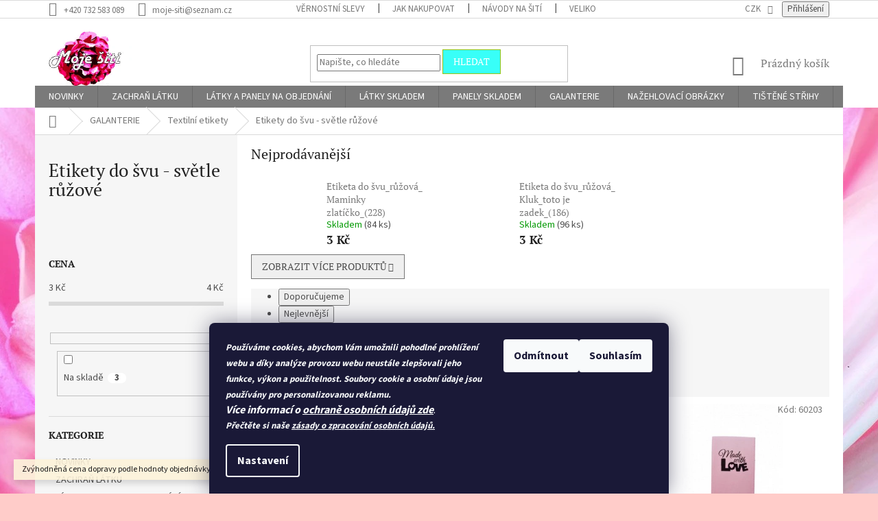

--- FILE ---
content_type: text/html; charset=utf-8
request_url: https://www.moje-siti.cz/etikety-do-svu-svetle-ruzove/
body_size: 33967
content:
<!doctype html><html lang="cs" dir="ltr" class="header-background-light external-fonts-loaded"><head><meta charset="utf-8" /><meta name="viewport" content="width=device-width,initial-scale=1" /><title>Etikety do švu - světle růžové - Moje šití</title><link rel="preconnect" href="https://cdn.myshoptet.com" /><link rel="dns-prefetch" href="https://cdn.myshoptet.com" /><link rel="preload" href="https://cdn.myshoptet.com/prj/dist/master/cms/libs/jquery/jquery-1.11.3.min.js" as="script" /><link href="https://cdn.myshoptet.com/prj/dist/master/cms/templates/frontend_templates/shared/css/font-face/source-sans-3.css" rel="stylesheet"><link href="https://cdn.myshoptet.com/prj/dist/master/cms/templates/frontend_templates/shared/css/font-face/pt-serif.css" rel="stylesheet"><link href="https://cdn.myshoptet.com/prj/dist/master/shop/dist/font-shoptet-11.css.62c94c7785ff2cea73b2.css" rel="stylesheet"><script>
dataLayer = [];
dataLayer.push({'shoptet' : {
    "pageId": 3436,
    "pageType": "category",
    "currency": "CZK",
    "currencyInfo": {
        "decimalSeparator": ",",
        "exchangeRate": 1,
        "priceDecimalPlaces": 2,
        "symbol": "K\u010d",
        "symbolLeft": 0,
        "thousandSeparator": " "
    },
    "language": "cs",
    "projectId": 210487,
    "category": {
        "guid": "a26cb383-9090-11ec-bb72-0cc47a6c92bc",
        "path": "GALANTERIE | Textiln\u00ed etikety | Etikety do \u0161vu - sv\u011btle r\u016f\u017eov\u00e9",
        "parentCategoryGuid": "97a04246-51c7-11ea-a065-0cc47a6c92bc"
    },
    "cartInfo": {
        "id": null,
        "freeShipping": false,
        "freeShippingFrom": null,
        "leftToFreeGift": {
            "formattedPrice": "500 K\u010d",
            "priceLeft": 500
        },
        "freeGift": false,
        "leftToFreeShipping": {
            "priceLeft": null,
            "dependOnRegion": null,
            "formattedPrice": null
        },
        "discountCoupon": [],
        "getNoBillingShippingPrice": {
            "withoutVat": 0,
            "vat": 0,
            "withVat": 0
        },
        "cartItems": [],
        "taxMode": "ORDINARY"
    },
    "cart": [],
    "customer": {
        "priceRatio": 1,
        "priceListId": 1,
        "groupId": null,
        "registered": false,
        "mainAccount": false
    }
}});
dataLayer.push({'cookie_consent' : {
    "marketing": "denied",
    "analytics": "denied"
}});
document.addEventListener('DOMContentLoaded', function() {
    shoptet.consent.onAccept(function(agreements) {
        if (agreements.length == 0) {
            return;
        }
        dataLayer.push({
            'cookie_consent' : {
                'marketing' : (agreements.includes(shoptet.config.cookiesConsentOptPersonalisation)
                    ? 'granted' : 'denied'),
                'analytics': (agreements.includes(shoptet.config.cookiesConsentOptAnalytics)
                    ? 'granted' : 'denied')
            },
            'event': 'cookie_consent'
        });
    });
});
</script>

<!-- Google Tag Manager -->
<script>(function(w,d,s,l,i){w[l]=w[l]||[];w[l].push({'gtm.start':
new Date().getTime(),event:'gtm.js'});var f=d.getElementsByTagName(s)[0],
j=d.createElement(s),dl=l!='dataLayer'?'&l='+l:'';j.async=true;j.src=
'https://www.googletagmanager.com/gtm.js?id='+i+dl;f.parentNode.insertBefore(j,f);
})(window,document,'script','dataLayer','GTM-PDJ46BR');</script>
<!-- End Google Tag Manager -->

<meta property="og:type" content="website"><meta property="og:site_name" content="moje-siti.cz"><meta property="og:url" content="https://www.moje-siti.cz/etikety-do-svu-svetle-ruzove/"><meta property="og:title" content="Etikety do švu - světle růžové - Moje šití"><meta name="author" content="Moje šití"><meta name="web_author" content="Shoptet.cz"><meta name="dcterms.rightsHolder" content="www.moje-siti.cz"><meta name="robots" content="index,follow"><meta property="og:image" content="https://cdn.myshoptet.com/usr/www.moje-siti.cz/user/front_images/ogImage/hp.jpg?t=1768899051"><meta property="og:description" content="Etikety do švu - světle růžové, Moje šití"><meta name="description" content="Etikety do švu - světle růžové, Moje šití"><meta name="google-site-verification" content="754155417"><style>:root {--color-primary: #7a7a7a;--color-primary-h: 0;--color-primary-s: 0%;--color-primary-l: 48%;--color-primary-hover: #38fff8;--color-primary-hover-h: 178;--color-primary-hover-s: 100%;--color-primary-hover-l: 61%;--color-secondary: #fd6899;--color-secondary-h: 340;--color-secondary-s: 97%;--color-secondary-l: 70%;--color-secondary-hover: #38fff8;--color-secondary-hover-h: 178;--color-secondary-hover-s: 100%;--color-secondary-hover-l: 61%;--color-tertiary: #38fff8;--color-tertiary-h: 178;--color-tertiary-s: 100%;--color-tertiary-l: 61%;--color-tertiary-hover: #9bc20f;--color-tertiary-hover-h: 73;--color-tertiary-hover-s: 86%;--color-tertiary-hover-l: 41%;--color-header-background: #aee9ea;--template-font: "Source Sans 3";--template-headings-font: "PT Serif";--header-background-url: url("https://cdn.myshoptet.com/usr/www.moje-siti.cz/user/header_backgrounds/banner_fcb.jpg");--cookies-notice-background: #1A1937;--cookies-notice-color: #F8FAFB;--cookies-notice-button-hover: #f5f5f5;--cookies-notice-link-hover: #27263f;--templates-update-management-preview-mode-content: "Náhled aktualizací šablony je aktivní pro váš prohlížeč."}</style>
    
    <link href="https://cdn.myshoptet.com/prj/dist/master/shop/dist/main-11.less.fcb4a42d7bd8a71b7ee2.css" rel="stylesheet" />
        
    <script>var shoptet = shoptet || {};</script>
    <script src="https://cdn.myshoptet.com/prj/dist/master/shop/dist/main-3g-header.js.05f199e7fd2450312de2.js"></script>
<!-- User include --><!-- api 428(82) html code header -->
<link rel="stylesheet" href="https://cdn.myshoptet.com/usr/api2.dklab.cz/user/documents/_doplnky/oblibene/210487/4/210487_4.css" type="text/css" /><style>
        :root {
            --dklab-favourites-flag-color: #E91B7D;
            --dklab-favourites-flag-text-color: #FFFFFF;
            --dklab-favourites-add-text-color: #000000;            
            --dklab-favourites-remove-text-color: #E91B7D;            
            --dklab-favourites-add-text-detail-color: #000000;            
            --dklab-favourites-remove-text-detail-color: #E91B7D;            
            --dklab-favourites-header-icon-color: #E91B7D;            
            --dklab-favourites-counter-color: #E91B7D;            
        } </style>
<!-- api 446(100) html code header -->
<link rel="stylesheet" href="https://cdn.myshoptet.com/usr/api2.dklab.cz/user/documents/_doplnky/poznamka/210487/455/210487_455.css" type="text/css" /><style> :root { 
            --dklab-poznamka-color-main: #000000;  
            --dklab-poznamka-color-empty: #A9A9A9;             
            --dklab-poznamka-color-tooltip-background: #000000;             
            --dklab-poznamka-color-tooltip-text: #FFFFFF;             
            --dklab-poznamka-color-cart-message: #000000;             
            --dklab-poznamka-color-cart-message-background: #F7AB31;             
        }
        </style>
<!-- service 446(100) html code header -->
<style>
@font-face {
    font-family: 'poznamka';
    src:  url('https://cdn.myshoptet.com/usr/api2.dklab.cz/user/documents/_doplnky/poznamka/font/note.eot?v1');
    src:  url('https://cdn.myshoptet.com/usr/api2.dklab.cz/user/documents/_doplnky/poznamka/font/note.eot?v1#iefix') format('embedded-opentype'),
    url('https://cdn.myshoptet.com/usr/api2.dklab.cz/user/documents/_doplnky/poznamka/font/note.ttf?v1') format('truetype'),
    url('https://cdn.myshoptet.com/usr/api2.dklab.cz/user/documents/_doplnky/poznamka/font/note.woff?v1') format('woff'),
    url('https://cdn.myshoptet.com/usr/api2.dklab.cz/user/documents/_doplnky/poznamka/font/note.svg?v1') format('svg');
    font-weight: normal;
    font-style: normal;
}
</style>
<!-- service 428(82) html code header -->
<style>
@font-face {
    font-family: 'oblibene';
    src:  url('https://cdn.myshoptet.com/usr/api2.dklab.cz/user/documents/_doplnky/oblibene/font/oblibene.eot?v1');
    src:  url('https://cdn.myshoptet.com/usr/api2.dklab.cz/user/documents/_doplnky/oblibene/font/oblibene.eot?v1#iefix') format('embedded-opentype'),
    url('https://cdn.myshoptet.com/usr/api2.dklab.cz/user/documents/_doplnky/oblibene/font/oblibene.ttf?v1') format('truetype'),
    url('https://cdn.myshoptet.com/usr/api2.dklab.cz/user/documents/_doplnky/oblibene/font/oblibene.woff?v1') format('woff'),
    url('https://cdn.myshoptet.com/usr/api2.dklab.cz/user/documents/_doplnky/oblibene/font/oblibene.svg?v1') format('svg');
    font-weight: normal;
    font-style: normal;
}
</style>
<script>
var dklabFavIndividual;
</script>
<!-- project html code header -->
<link rel="stylesheet" href="/user/documents/upload/DMupravy/moje-siti.cz.css?10">
<meta name="google-site-verification" content="JAd6eKhR7UjPnv9isq2mye4XNqddJi5R6_Q2UjUSFsY" />

<style>
.site-name a img {max-height:90px !important;}
body.type-category.in-obchod #content .subcategories,
body.type-category.in-obchod #content > div {display: none;}
</style>
<!-- ToolTip text -->
<style type="text/css">
  body.in-krok-1 .question-tooltip {display: none;}
  .tooltiptext {margin-top: -10px; padding-left: 21px; font-size: smaller; padding-right: 160px;}
</style>
<!-- /User include --><link rel="shortcut icon" href="/favicon.ico" type="image/x-icon" /><link rel="canonical" href="https://www.moje-siti.cz/etikety-do-svu-svetle-ruzove/" /><script>!function(){var t={9196:function(){!function(){var t=/\[object (Boolean|Number|String|Function|Array|Date|RegExp)\]/;function r(r){return null==r?String(r):(r=t.exec(Object.prototype.toString.call(Object(r))))?r[1].toLowerCase():"object"}function n(t,r){return Object.prototype.hasOwnProperty.call(Object(t),r)}function e(t){if(!t||"object"!=r(t)||t.nodeType||t==t.window)return!1;try{if(t.constructor&&!n(t,"constructor")&&!n(t.constructor.prototype,"isPrototypeOf"))return!1}catch(t){return!1}for(var e in t);return void 0===e||n(t,e)}function o(t,r,n){this.b=t,this.f=r||function(){},this.d=!1,this.a={},this.c=[],this.e=function(t){return{set:function(r,n){u(c(r,n),t.a)},get:function(r){return t.get(r)}}}(this),i(this,t,!n);var e=t.push,o=this;t.push=function(){var r=[].slice.call(arguments,0),n=e.apply(t,r);return i(o,r),n}}function i(t,n,o){for(t.c.push.apply(t.c,n);!1===t.d&&0<t.c.length;){if("array"==r(n=t.c.shift()))t:{var i=n,a=t.a;if("string"==r(i[0])){for(var f=i[0].split("."),s=f.pop(),p=(i=i.slice(1),0);p<f.length;p++){if(void 0===a[f[p]])break t;a=a[f[p]]}try{a[s].apply(a,i)}catch(t){}}}else if("function"==typeof n)try{n.call(t.e)}catch(t){}else{if(!e(n))continue;for(var l in n)u(c(l,n[l]),t.a)}o||(t.d=!0,t.f(t.a,n),t.d=!1)}}function c(t,r){for(var n={},e=n,o=t.split("."),i=0;i<o.length-1;i++)e=e[o[i]]={};return e[o[o.length-1]]=r,n}function u(t,o){for(var i in t)if(n(t,i)){var c=t[i];"array"==r(c)?("array"==r(o[i])||(o[i]=[]),u(c,o[i])):e(c)?(e(o[i])||(o[i]={}),u(c,o[i])):o[i]=c}}window.DataLayerHelper=o,o.prototype.get=function(t){var r=this.a;t=t.split(".");for(var n=0;n<t.length;n++){if(void 0===r[t[n]])return;r=r[t[n]]}return r},o.prototype.flatten=function(){this.b.splice(0,this.b.length),this.b[0]={},u(this.a,this.b[0])}}()}},r={};function n(e){var o=r[e];if(void 0!==o)return o.exports;var i=r[e]={exports:{}};return t[e](i,i.exports,n),i.exports}n.n=function(t){var r=t&&t.__esModule?function(){return t.default}:function(){return t};return n.d(r,{a:r}),r},n.d=function(t,r){for(var e in r)n.o(r,e)&&!n.o(t,e)&&Object.defineProperty(t,e,{enumerable:!0,get:r[e]})},n.o=function(t,r){return Object.prototype.hasOwnProperty.call(t,r)},function(){"use strict";n(9196)}()}();</script><style>/* custom background */@media (min-width: 992px) {body {background-color: #ffccc9 ;background-position: top center;background-repeat: no-repeat;background-attachment: fixed;background-image: url('https://cdn.myshoptet.com/usr/www.moje-siti.cz/user/frontend_backgrounds/flower-3140492_1920-1.jpg');}}</style>    <!-- Global site tag (gtag.js) - Google Analytics -->
    <script async src="https://www.googletagmanager.com/gtag/js?id=G-DMXCPHWYMZ"></script>
    <script>
        
        window.dataLayer = window.dataLayer || [];
        function gtag(){dataLayer.push(arguments);}
        

                    console.debug('default consent data');

            gtag('consent', 'default', {"ad_storage":"denied","analytics_storage":"denied","ad_user_data":"denied","ad_personalization":"denied","wait_for_update":500});
            dataLayer.push({
                'event': 'default_consent'
            });
        
        gtag('js', new Date());

                gtag('config', 'UA-118328554-1', { 'groups': "UA" });
        
                gtag('config', 'G-DMXCPHWYMZ', {"groups":"GA4","send_page_view":false,"content_group":"category","currency":"CZK","page_language":"cs"});
        
                gtag('config', 'AW-11166197611', {"allow_enhanced_conversions":true});
        
        
        
        
        
                    gtag('event', 'page_view', {"send_to":"GA4","page_language":"cs","content_group":"category","currency":"CZK"});
        
        
        
        
        
        
        
        
        
        
        
        
        
        document.addEventListener('DOMContentLoaded', function() {
            if (typeof shoptet.tracking !== 'undefined') {
                for (var id in shoptet.tracking.bannersList) {
                    gtag('event', 'view_promotion', {
                        "send_to": "UA",
                        "promotions": [
                            {
                                "id": shoptet.tracking.bannersList[id].id,
                                "name": shoptet.tracking.bannersList[id].name,
                                "position": shoptet.tracking.bannersList[id].position
                            }
                        ]
                    });
                }
            }

            shoptet.consent.onAccept(function(agreements) {
                if (agreements.length !== 0) {
                    console.debug('gtag consent accept');
                    var gtagConsentPayload =  {
                        'ad_storage': agreements.includes(shoptet.config.cookiesConsentOptPersonalisation)
                            ? 'granted' : 'denied',
                        'analytics_storage': agreements.includes(shoptet.config.cookiesConsentOptAnalytics)
                            ? 'granted' : 'denied',
                                                                                                'ad_user_data': agreements.includes(shoptet.config.cookiesConsentOptPersonalisation)
                            ? 'granted' : 'denied',
                        'ad_personalization': agreements.includes(shoptet.config.cookiesConsentOptPersonalisation)
                            ? 'granted' : 'denied',
                        };
                    console.debug('update consent data', gtagConsentPayload);
                    gtag('consent', 'update', gtagConsentPayload);
                    dataLayer.push(
                        { 'event': 'update_consent' }
                    );
                }
            });
        });
    </script>
</head><body class="desktop id-3436 in-etikety-do-svu-svetle-ruzove template-11 type-category multiple-columns-body columns-3 ums_forms_redesign--off ums_a11y_category_page--on ums_discussion_rating_forms--off ums_flags_display_unification--on ums_a11y_login--on mobile-header-version-0"><noscript>
    <style>
        #header {
            padding-top: 0;
            position: relative !important;
            top: 0;
        }
        .header-navigation {
            position: relative !important;
        }
        .overall-wrapper {
            margin: 0 !important;
        }
        body:not(.ready) {
            visibility: visible !important;
        }
    </style>
    <div class="no-javascript">
        <div class="no-javascript__title">Musíte změnit nastavení vašeho prohlížeče</div>
        <div class="no-javascript__text">Podívejte se na: <a href="https://www.google.com/support/bin/answer.py?answer=23852">Jak povolit JavaScript ve vašem prohlížeči</a>.</div>
        <div class="no-javascript__text">Pokud používáte software na blokování reklam, může být nutné povolit JavaScript z této stránky.</div>
        <div class="no-javascript__text">Děkujeme.</div>
    </div>
</noscript>

        <div id="fb-root"></div>
        <script>
            window.fbAsyncInit = function() {
                FB.init({
//                    appId            : 'your-app-id',
                    autoLogAppEvents : true,
                    xfbml            : true,
                    version          : 'v19.0'
                });
            };
        </script>
        <script async defer crossorigin="anonymous" src="https://connect.facebook.net/cs_CZ/sdk.js"></script>
<!-- Google Tag Manager (noscript) -->
<noscript><iframe src="https://www.googletagmanager.com/ns.html?id=GTM-PDJ46BR"
height="0" width="0" style="display:none;visibility:hidden"></iframe></noscript>
<!-- End Google Tag Manager (noscript) -->

    <div class="siteCookies siteCookies--bottom siteCookies--dark js-siteCookies" role="dialog" data-testid="cookiesPopup" data-nosnippet>
        <div class="siteCookies__form">
            <div class="siteCookies__content">
                <div class="siteCookies__text">
                    <b><i><span size="2" style="font-size: small;"><em>Používáme cookies, abychom Vám umožnili pohodlné prohlížení webu a díky analýze provozu webu neustále zlepšovali jeho funkce, výkon a použitelnost. </em>Soubory cookie a osobní údaje jsou používány pro personalizovanou reklamu. <br /></span></i></b><em><strong>Více informací o</strong></em> <a href="/ochrana-osobnich-udaju/" target="_blank" rel="noopener noreferrer"><em><strong>ochraně osobních údajů zde</strong></em></a>.<br /><b><i><span size="2" style="font-size: small;">Přečtěte si naše<span> </span><a href="http://www.moje-siti.cz/cookies/" target="_blank" rel="noopener noreferrer">zásady o zpracování osobních údajů.<br /></a></span></i></b>
                </div>
                <p class="siteCookies__links">
                    <button class="siteCookies__link js-cookies-settings" aria-label="Nastavení cookies" data-testid="cookiesSettings">Nastavení</button>
                </p>
            </div>
            <div class="siteCookies__buttonWrap">
                                    <button class="siteCookies__button js-cookiesConsentSubmit" value="reject" aria-label="Odmítnout cookies" data-testid="buttonCookiesReject">Odmítnout</button>
                                <button class="siteCookies__button js-cookiesConsentSubmit" value="all" aria-label="Přijmout cookies" data-testid="buttonCookiesAccept">Souhlasím</button>
            </div>
        </div>
        <script>
            document.addEventListener("DOMContentLoaded", () => {
                const siteCookies = document.querySelector('.js-siteCookies');
                document.addEventListener("scroll", shoptet.common.throttle(() => {
                    const st = document.documentElement.scrollTop;
                    if (st > 1) {
                        siteCookies.classList.add('siteCookies--scrolled');
                    } else {
                        siteCookies.classList.remove('siteCookies--scrolled');
                    }
                }, 100));
            });
        </script>
    </div>
<a href="#content" class="skip-link sr-only">Přejít na obsah</a><div class="overall-wrapper"><div class="site-msg information"><div class="container"><div class="text">Zvýhodněná cena dopravy podle hodnoty objednávky.</div><div class="close js-close-information-msg"></div></div></div><div class="user-action"><div class="container">
    <div class="user-action-in">
                    <div id="login" class="user-action-login popup-widget login-widget" role="dialog" aria-labelledby="loginHeading">
        <div class="popup-widget-inner">
                            <h2 id="loginHeading">Přihlášení k vašemu účtu</h2><div id="customerLogin"><form action="/action/Customer/Login/" method="post" id="formLoginIncluded" class="csrf-enabled formLogin" data-testid="formLogin"><input type="hidden" name="referer" value="" /><div class="form-group"><div class="input-wrapper email js-validated-element-wrapper no-label"><input type="email" name="email" class="form-control" autofocus placeholder="E-mailová adresa (např. jan@novak.cz)" data-testid="inputEmail" autocomplete="email" required /></div></div><div class="form-group"><div class="input-wrapper password js-validated-element-wrapper no-label"><input type="password" name="password" class="form-control" placeholder="Heslo" data-testid="inputPassword" autocomplete="current-password" required /><span class="no-display">Nemůžete vyplnit toto pole</span><input type="text" name="surname" value="" class="no-display" /></div></div><div class="form-group"><div class="login-wrapper"><button type="submit" class="btn btn-secondary btn-text btn-login" data-testid="buttonSubmit">Přihlásit se</button><div class="password-helper"><a href="/registrace/" data-testid="signup" rel="nofollow">Nová registrace</a><a href="/klient/zapomenute-heslo/" rel="nofollow">Zapomenuté heslo</a></div></div></div></form>
</div>                    </div>
    </div>

                            <div id="cart-widget" class="user-action-cart popup-widget cart-widget loader-wrapper" data-testid="popupCartWidget" role="dialog" aria-hidden="true">
    <div class="popup-widget-inner cart-widget-inner place-cart-here">
        <div class="loader-overlay">
            <div class="loader"></div>
        </div>
    </div>

    <div class="cart-widget-button">
        <a href="/kosik/" class="btn btn-conversion" id="continue-order-button" rel="nofollow" data-testid="buttonNextStep">Pokračovat do košíku</a>
    </div>
</div>
            </div>
</div>
</div><div class="top-navigation-bar" data-testid="topNavigationBar">

    <div class="container">

        <div class="top-navigation-contacts">
            <strong>Zákaznická podpora:</strong><a href="tel:+420732583089" class="project-phone" aria-label="Zavolat na +420732583089" data-testid="contactboxPhone"><span>+420 732 583 089</span></a><a href="mailto:moje-siti@seznam.cz" class="project-email" data-testid="contactboxEmail"><span>moje-siti@seznam.cz</span></a>        </div>

                            <div class="top-navigation-menu">
                <div class="top-navigation-menu-trigger"></div>
                <ul class="top-navigation-bar-menu">
                                            <li class="top-navigation-menu-item-4918">
                            <a href="/vernostni-slevy/" target="blank">VĚRNOSTNÍ SLEVY</a>
                        </li>
                                            <li class="top-navigation-menu-item-27">
                            <a href="/jak-nakupovat/">Jak nakupovat</a>
                        </li>
                                            <li class="top-navigation-menu-item-3105">
                            <a href="/navody-na-siti/" target="blank">Návody na šití</a>
                        </li>
                                            <li class="top-navigation-menu-item-3288">
                            <a href="/velikostni-tabulky/" target="blank">Velikostní tabulky</a>
                        </li>
                                            <li class="top-navigation-menu-item-4374">
                            <a href="/nabidka-prace/" target="blank">Nabídka práce</a>
                        </li>
                                            <li class="top-navigation-menu-item-3267">
                            <a href="/strihy-ke-stazeni-2/" target="blank">Střihy ke stažení</a>
                        </li>
                                            <li class="top-navigation-menu-item-1568">
                            <a href="/softshell-a-jeho-rozdeleni/" target="blank">SOFTSHELL a jeho rozdělení</a>
                        </li>
                                            <li class="top-navigation-menu-item-1682">
                            <a href="/doprava-a-platba/">Doprava a platba</a>
                        </li>
                                            <li class="top-navigation-menu-item-29">
                            <a href="/kontakty/">Kontakty</a>
                        </li>
                                            <li class="top-navigation-menu-item-1625">
                            <a href="/prohlaseni-o-shode/" target="blank">Prohlášení o shodě </a>
                        </li>
                                            <li class="top-navigation-menu-item-1691">
                            <a href="/cookies/">Prohlášení o cookies</a>
                        </li>
                                            <li class="top-navigation-menu-item-1676">
                            <a href="/reklamace/" target="blank">Reklamace</a>
                        </li>
                                            <li class="top-navigation-menu-item-39">
                            <a href="/obchodni-podminky/" target="blank">Obchodní podmínky</a>
                        </li>
                                            <li class="top-navigation-menu-item-870">
                            <a href="/ochrana-osobnich-udaju/" target="blank">Ochrana osobních údajů</a>
                        </li>
                                            <li class="top-navigation-menu-item-2204">
                            <a href="/latky-na-tisk/" target="blank">LÁTKY NA TISK</a>
                        </li>
                                            <li class="top-navigation-menu-item-2979">
                            <a href="/nase_tisky/">Naše tisky</a>
                        </li>
                                    </ul>
                <ul class="top-navigation-bar-menu-helper"></ul>
            </div>
        
        <div class="top-navigation-tools top-navigation-tools--language">
            <div class="responsive-tools">
                <a href="#" class="toggle-window" data-target="search" aria-label="Hledat" data-testid="linkSearchIcon"></a>
                                                            <a href="#" class="toggle-window" data-target="login"></a>
                                                    <a href="#" class="toggle-window" data-target="navigation" aria-label="Menu" data-testid="hamburgerMenu"></a>
            </div>
                <div class="dropdown">
        <span>Ceny v:</span>
        <button id="topNavigationDropdown" type="button" data-toggle="dropdown" aria-haspopup="true" aria-expanded="false">
            CZK
            <span class="caret"></span>
        </button>
        <ul class="dropdown-menu" aria-labelledby="topNavigationDropdown"><li><a href="/action/Currency/changeCurrency/?currencyCode=CZK" rel="nofollow">CZK</a></li><li><a href="/action/Currency/changeCurrency/?currencyCode=EUR" rel="nofollow">EUR</a></li></ul>
    </div>
            <button class="top-nav-button top-nav-button-login toggle-window" type="button" data-target="login" aria-haspopup="dialog" aria-controls="login" aria-expanded="false" data-testid="signin"><span>Přihlášení</span></button>        </div>

    </div>

</div>
<header id="header"><div class="container navigation-wrapper">
    <div class="header-top">
        <div class="site-name-wrapper">
            <div class="site-name"><a href="/" data-testid="linkWebsiteLogo"><img src="https://cdn.myshoptet.com/usr/www.moje-siti.cz/user/logos/logo_moje___it___mal__-2.jpg" alt="Moje šití" fetchpriority="low" /></a></div>        </div>
        <div class="search" itemscope itemtype="https://schema.org/WebSite">
            <meta itemprop="headline" content="Etikety do švu - světle růžové"/><meta itemprop="url" content="https://www.moje-siti.cz"/><meta itemprop="text" content="Etikety do švu - světle růžové, Moje šití"/>            <form action="/action/ProductSearch/prepareString/" method="post"
    id="formSearchForm" class="search-form compact-form js-search-main"
    itemprop="potentialAction" itemscope itemtype="https://schema.org/SearchAction" data-testid="searchForm">
    <fieldset>
        <meta itemprop="target"
            content="https://www.moje-siti.cz/vyhledavani/?string={string}"/>
        <input type="hidden" name="language" value="cs"/>
        
            
<input
    type="search"
    name="string"
        class="query-input form-control search-input js-search-input"
    placeholder="Napište, co hledáte"
    autocomplete="off"
    required
    itemprop="query-input"
    aria-label="Vyhledávání"
    data-testid="searchInput"
>
            <button type="submit" class="btn btn-default" data-testid="searchBtn">Hledat</button>
        
    </fieldset>
</form>
        </div>
        <div class="navigation-buttons">
                
    <a href="/kosik/" class="btn btn-icon toggle-window cart-count" data-target="cart" data-hover="true" data-redirect="true" data-testid="headerCart" rel="nofollow" aria-haspopup="dialog" aria-expanded="false" aria-controls="cart-widget">
        
                <span class="sr-only">Nákupní košík</span>
        
            <span class="cart-price visible-lg-inline-block" data-testid="headerCartPrice">
                                    Prázdný košík                            </span>
        
    
            </a>
        </div>
    </div>
    <nav id="navigation" aria-label="Hlavní menu" data-collapsible="true"><div class="navigation-in menu"><ul class="menu-level-1" role="menubar" data-testid="headerMenuItems"><li class="menu-item-4214" role="none"><a href="/novinky/" data-testid="headerMenuItem" role="menuitem" aria-expanded="false"><b>NOVINKY</b></a></li>
<li class="menu-item-1002" role="none"><a href="/akce/" data-testid="headerMenuItem" role="menuitem" aria-expanded="false"><b>ZACHRAŇ LÁTKU</b></a></li>
<li class="menu-item-1727 ext" role="none"><a href="/tisky-na-objednavku/" data-testid="headerMenuItem" role="menuitem" aria-haspopup="true" aria-expanded="false"><b>LÁTKY A PANELY NA OBJEDNÁNÍ</b><span class="submenu-arrow"></span></a><ul class="menu-level-2" aria-label="LÁTKY A PANELY NA OBJEDNÁNÍ" tabindex="-1" role="menu"><li class="menu-item-3876 has-third-level" role="none"><a href="/latky-tisk/" class="menu-image" data-testid="headerMenuItem" tabindex="-1" aria-hidden="true"><img src="data:image/svg+xml,%3Csvg%20width%3D%22140%22%20height%3D%22100%22%20xmlns%3D%22http%3A%2F%2Fwww.w3.org%2F2000%2Fsvg%22%3E%3C%2Fsvg%3E" alt="" aria-hidden="true" width="140" height="100"  data-src="https://cdn.myshoptet.com/usr/www.moje-siti.cz/user/categories/thumb/l__tky.jpg" fetchpriority="low" /></a><div><a href="/latky-tisk/" data-testid="headerMenuItem" role="menuitem"><span>LÁTKY</span></a>
                                                    <ul class="menu-level-3" role="menu">
                                                                    <li class="menu-item-4950" role="none">
                                        <a href="/jednobarevne-latky/" data-testid="headerMenuItem" role="menuitem">
                                            Jednobarevné látky</a>,                                    </li>
                                                                    <li class="menu-item-4443" role="none">
                                        <a href="/akvarelova-kolekce-latek/" data-testid="headerMenuItem" role="menuitem">
                                            Akvarelová kolekce</a>,                                    </li>
                                                                    <li class="menu-item-3879" role="none">
                                        <a href="/detske-vzory-latek/" data-testid="headerMenuItem" role="menuitem">
                                            Dětské vzory</a>,                                    </li>
                                                                    <li class="menu-item-3882" role="none">
                                        <a href="/damske-vzory-latek/" data-testid="headerMenuItem" role="menuitem">
                                            Dámské vzory</a>,                                    </li>
                                                                    <li class="menu-item-3885" role="none">
                                        <a href="/panske-vzory-latek/" data-testid="headerMenuItem" role="menuitem">
                                            Pánské vzory</a>,                                    </li>
                                                                    <li class="menu-item-4220" role="none">
                                        <a href="/3d-vzory-latek/" data-testid="headerMenuItem" role="menuitem">
                                            3D vzory</a>,                                    </li>
                                                                    <li class="menu-item-4189" role="none">
                                        <a href="/doplnkove_latky/" data-testid="headerMenuItem" role="menuitem">
                                            Doplňkové látky</a>,                                    </li>
                                                                    <li class="menu-item-4344" role="none">
                                        <a href="/dopravni-prostredky-latky/" data-testid="headerMenuItem" role="menuitem">
                                            Dopravní prostředky</a>,                                    </li>
                                                                    <li class="menu-item-3924" role="none">
                                        <a href="/haloween-latky/" data-testid="headerMenuItem" role="menuitem">
                                            Halloween vzory</a>,                                    </li>
                                                                    <li class="menu-item-3900" role="none">
                                        <a href="/jeans-vzory-latky/" data-testid="headerMenuItem" role="menuitem">
                                            Jeans vzory</a>,                                    </li>
                                                                    <li class="menu-item-3888" role="none">
                                        <a href="/kvetiny-a-priroda-latky/" data-testid="headerMenuItem" role="menuitem">
                                            Květiny a příroda</a>,                                    </li>
                                                                    <li class="menu-item-3906" role="none">
                                        <a href="/karo-vzor-latky/" data-testid="headerMenuItem" role="menuitem">
                                            Kárované vzory</a>,                                    </li>
                                                                    <li class="menu-item-3912" role="none">
                                        <a href="/mandaly-vzory/" data-testid="headerMenuItem" role="menuitem">
                                            Mandaly a galaxie vzory</a>,                                    </li>
                                                                    <li class="menu-item-4476" role="none">
                                        <a href="/minimalisticke-vzory-latky/" data-testid="headerMenuItem" role="menuitem">
                                            Minimalistické vzory</a>,                                    </li>
                                                                    <li class="menu-item-4247" role="none">
                                        <a href="/maskac-vzory/" data-testid="headerMenuItem" role="menuitem">
                                            Maskáčové vzory</a>,                                    </li>
                                                                    <li class="menu-item-3909" role="none">
                                        <a href="/mramorove-vzory-latky/" data-testid="headerMenuItem" role="menuitem">
                                            Mramorové vzory</a>,                                    </li>
                                                                    <li class="menu-item-3897" role="none">
                                        <a href="/neon-vzor-latky/" data-testid="headerMenuItem" role="menuitem">
                                            Neon - pouze softshell a funkční materiály</a>,                                    </li>
                                                                    <li class="menu-item-4223" role="none">
                                        <a href="/namornicke-vzory/" data-testid="headerMenuItem" role="menuitem">
                                            Námořnické vzory</a>,                                    </li>
                                                                    <li class="menu-item-3915" role="none">
                                        <a href="/podzimni-vzory-latky/" data-testid="headerMenuItem" role="menuitem">
                                            Podzimní vzory</a>,                                    </li>
                                                                    <li class="menu-item-3941" role="none">
                                        <a href="/psi_a_kocky-latky/" data-testid="headerMenuItem" role="menuitem">
                                            Psi a kočky</a>,                                    </li>
                                                                    <li class="menu-item-3931" role="none">
                                        <a href="/puntiky-5/" data-testid="headerMenuItem" role="menuitem">
                                            Proužky a puntíky</a>,                                    </li>
                                                                    <li class="menu-item-4244" role="none">
                                        <a href="/pyzamove_vzory/" data-testid="headerMenuItem" role="menuitem">
                                            Pyžamkové vzory</a>,                                    </li>
                                                                    <li class="menu-item-3894" role="none">
                                        <a href="/sportovni-vzory/" data-testid="headerMenuItem" role="menuitem">
                                            Sportovní vzory</a>,                                    </li>
                                                                    <li class="menu-item-4290" role="none">
                                        <a href="/skolni-vzory/" data-testid="headerMenuItem" role="menuitem">
                                            Školní vzory</a>,                                    </li>
                                                                    <li class="menu-item-3918" role="none">
                                        <a href="/zima-a-vanoce-vzory/" data-testid="headerMenuItem" role="menuitem">
                                            Zima a vánoce</a>,                                    </li>
                                                                    <li class="menu-item-4272" role="none">
                                        <a href="/zdravotnici-vzory/" data-testid="headerMenuItem" role="menuitem">
                                            Zdravotníci vzory</a>,                                    </li>
                                                                    <li class="menu-item-3891" role="none">
                                        <a href="/zviratka-vzory-latky/" data-testid="headerMenuItem" role="menuitem">
                                            Zvířátka vzory</a>                                    </li>
                                                            </ul>
                        </div></li><li class="menu-item-4177 has-third-level" role="none"><a href="/panely-ve-strihu/" class="menu-image" data-testid="headerMenuItem" tabindex="-1" aria-hidden="true"><img src="data:image/svg+xml,%3Csvg%20width%3D%22140%22%20height%3D%22100%22%20xmlns%3D%22http%3A%2F%2Fwww.w3.org%2F2000%2Fsvg%22%3E%3C%2Fsvg%3E" alt="" aria-hidden="true" width="140" height="100"  data-src="https://cdn.myshoptet.com/usr/www.moje-siti.cz/user/categories/thumb/bunda_u__it__.jpg" fetchpriority="low" /></a><div><a href="/panely-ve-strihu/" data-testid="headerMenuItem" role="menuitem"><span>PANELY VE STŘIHU</span></a>
                                                    <ul class="menu-level-3" role="menu">
                                                                    <li class="menu-item-3412" role="none">
                                        <a href="/bundy--kalhoty--rukavice/" data-testid="headerMenuItem" role="menuitem">
                                            BUNDY, KALHOTY, RUKAVICE</a>,                                    </li>
                                                                    <li class="menu-item-3081" role="none">
                                        <a href="/panel-na-cepice-a-nakrcniky/" data-testid="headerMenuItem" role="menuitem">
                                            Panely na čepice, nákrčníky, kukly a čelenky</a>,                                    </li>
                                                                    <li class="menu-item-3415" role="none">
                                        <a href="/panely-na-tricka-ve-strihu/" data-testid="headerMenuItem" role="menuitem">
                                            Panely na trička, tílka ve střihu</a>,                                    </li>
                                                                    <li class="menu-item-3192" role="none">
                                        <a href="/panel-na-leginy/" data-testid="headerMenuItem" role="menuitem">
                                            Panel na legíny ve střihu</a>,                                    </li>
                                                                    <li class="menu-item-3834" role="none">
                                        <a href="/mikiny-ve-strihu/" data-testid="headerMenuItem" role="menuitem">
                                            MIKINOŠATY VE STŘIHU</a>,                                    </li>
                                                                    <li class="menu-item-4260" role="none">
                                        <a href="/panel-na-saty-easy/" data-testid="headerMenuItem" role="menuitem">
                                            Panel na šaty EASY</a>,                                    </li>
                                                                    <li class="menu-item-3228" role="none">
                                        <a href="/panely-na-satkosaly/" data-testid="headerMenuItem" role="menuitem">
                                            Panely na šátkošály</a>,                                    </li>
                                                                    <li class="menu-item-3742" role="none">
                                        <a href="/panely-na-panenky/" data-testid="headerMenuItem" role="menuitem">
                                            Panely na panenky</a>,                                    </li>
                                                                    <li class="menu-item-3562" role="none">
                                        <a href="/panel-na-capacky/" data-testid="headerMenuItem" role="menuitem">
                                            Panely na botičky, ponožky</a>,                                    </li>
                                                                    <li class="menu-item-3631" role="none">
                                        <a href="/panely-na-plavky/" data-testid="headerMenuItem" role="menuitem">
                                            Panely na PLAVKY</a>,                                    </li>
                                                                    <li class="menu-item-3592" role="none">
                                        <a href="/panely-na-damskou-tuniku/" data-testid="headerMenuItem" role="menuitem">
                                            Panely na Dámskou tuniku</a>,                                    </li>
                                                                    <li class="menu-item-2847" role="none">
                                        <a href="/panely-na-kolove-a-pulkolove-sukne/" data-testid="headerMenuItem" role="menuitem">
                                            Panely na SUKNĚ, ŠORTKY</a>,                                    </li>
                                                                    <li class="menu-item-3607" role="none">
                                        <a href="/panely-na-tasky/" data-testid="headerMenuItem" role="menuitem">
                                            Panely na tašky</a>,                                    </li>
                                                                    <li class="menu-item-4600" role="none">
                                        <a href="/panely-na-polstarky-a-plysacky/" data-testid="headerMenuItem" role="menuitem">
                                            Panely na polštářky a plyšáčky</a>                                    </li>
                                                            </ul>
                        </div></li><li class="menu-item-2727 has-third-level" role="none"><a href="/panely-3/" class="menu-image" data-testid="headerMenuItem" tabindex="-1" aria-hidden="true"><img src="data:image/svg+xml,%3Csvg%20width%3D%22140%22%20height%3D%22100%22%20xmlns%3D%22http%3A%2F%2Fwww.w3.org%2F2000%2Fsvg%22%3E%3C%2Fsvg%3E" alt="" aria-hidden="true" width="140" height="100"  data-src="https://cdn.myshoptet.com/usr/www.moje-siti.cz/user/categories/thumb/rodents-4179187.jpg" fetchpriority="low" /></a><div><a href="/panely-3/" data-testid="headerMenuItem" role="menuitem"><span>PANELY</span></a>
                                                    <ul class="menu-level-3" role="menu">
                                                                    <li class="menu-item-4180" role="none">
                                        <a href="/detske-panely-4/" data-testid="headerMenuItem" role="menuitem">
                                            Dětské panely</a>,                                    </li>
                                                                    <li class="menu-item-4183" role="none">
                                        <a href="/damske-panely-4/" data-testid="headerMenuItem" role="menuitem">
                                            Dámské panely</a>,                                    </li>
                                                                    <li class="menu-item-4186" role="none">
                                        <a href="/panske-panely-4/" data-testid="headerMenuItem" role="menuitem">
                                            Pánské panely</a>,                                    </li>
                                                                    <li class="menu-item-3676" role="none">
                                        <a href="/v-plne-siri/" data-testid="headerMenuItem" role="menuitem">
                                            V plné šíři</a>,                                    </li>
                                                                    <li class="menu-item-3421" role="none">
                                        <a href="/panely-na-tasky-kabelky--batohy/" data-testid="headerMenuItem" role="menuitem">
                                            Panely na tašky,kabelky, batohy</a>,                                    </li>
                                                                    <li class="menu-item-3490" role="none">
                                        <a href="/panely-na-sesity/" data-testid="headerMenuItem" role="menuitem">
                                            Panely na sešity, pexesa</a>,                                    </li>
                                                                    <li class="menu-item-4299" role="none">
                                        <a href="/panely-z-funkcnich-latek/" data-testid="headerMenuItem" role="menuitem">
                                            Panely z funkčních látek</a>                                    </li>
                                                            </ul>
                        </div></li><li class="menu-item-1346" role="none"><a href="/velke-panely/" class="menu-image" data-testid="headerMenuItem" tabindex="-1" aria-hidden="true"><img src="data:image/svg+xml,%3Csvg%20width%3D%22140%22%20height%3D%22100%22%20xmlns%3D%22http%3A%2F%2Fwww.w3.org%2F2000%2Fsvg%22%3E%3C%2Fsvg%3E" alt="" aria-hidden="true" width="140" height="100"  data-src="https://cdn.myshoptet.com/usr/www.moje-siti.cz/user/categories/thumb/248.jpg" fetchpriority="low" /></a><div><a href="/velke-panely/" data-testid="headerMenuItem" role="menuitem"><span>TISK panely bavlna/elastan</span></a>
                        </div></li><li class="menu-item-3388" role="none"><a href="/vlastni-navrh/" class="menu-image" data-testid="headerMenuItem" tabindex="-1" aria-hidden="true"><img src="data:image/svg+xml,%3Csvg%20width%3D%22140%22%20height%3D%22100%22%20xmlns%3D%22http%3A%2F%2Fwww.w3.org%2F2000%2Fsvg%22%3E%3C%2Fsvg%3E" alt="" aria-hidden="true" width="140" height="100"  data-src="https://cdn.myshoptet.com/usr/www.moje-siti.cz/user/categories/thumb/explosion-colored-powder-white-background.jpg" fetchpriority="low" /></a><div><a href="/vlastni-navrh/" data-testid="headerMenuItem" role="menuitem"><span>VLASTNÍ NÁVRH</span></a>
                        </div></li></ul></li>
<li class="menu-item-3511 ext" role="none"><a href="/latky-sklad/" data-testid="headerMenuItem" role="menuitem" aria-haspopup="true" aria-expanded="false"><b>LÁTKY SKLADEM</b><span class="submenu-arrow"></span></a><ul class="menu-level-2" aria-label="LÁTKY SKLADEM" tabindex="-1" role="menu"><li class="menu-item-677 has-third-level" role="none"><a href="/softshell/" class="menu-image" data-testid="headerMenuItem" tabindex="-1" aria-hidden="true"><img src="data:image/svg+xml,%3Csvg%20width%3D%22140%22%20height%3D%22100%22%20xmlns%3D%22http%3A%2F%2Fwww.w3.org%2F2000%2Fsvg%22%3E%3C%2Fsvg%3E" alt="" aria-hidden="true" width="140" height="100"  data-src="https://cdn.myshoptet.com/usr/www.moje-siti.cz/user/categories/thumb/soft.jpg" fetchpriority="low" /></a><div><a href="/softshell/" data-testid="headerMenuItem" role="menuitem"><span>Softshell</span></a>
                                                    <ul class="menu-level-3" role="menu">
                                                                    <li class="menu-item-4834" role="none">
                                        <a href="/jarni-softshell/" data-testid="headerMenuItem" role="menuitem">
                                            JARNÍ softshell</a>,                                    </li>
                                                                    <li class="menu-item-4843" role="none">
                                        <a href="/letni-softshell/" data-testid="headerMenuItem" role="menuitem">
                                            LETNÍ softshell</a>,                                    </li>
                                                                    <li class="menu-item-4831" role="none">
                                        <a href="/zimni-softshell/" data-testid="headerMenuItem" role="menuitem">
                                            ZIMNÍ softshell</a>,                                    </li>
                                                                    <li class="menu-item-4849" role="none">
                                        <a href="/reflexni-softshell/" data-testid="headerMenuItem" role="menuitem">
                                            REFLEXNÍ softshell</a>                                    </li>
                                                            </ul>
                        </div></li><li class="menu-item-676 has-third-level" role="none"><a href="/teplakovina/" class="menu-image" data-testid="headerMenuItem" tabindex="-1" aria-hidden="true"><img src="data:image/svg+xml,%3Csvg%20width%3D%22140%22%20height%3D%22100%22%20xmlns%3D%22http%3A%2F%2Fwww.w3.org%2F2000%2Fsvg%22%3E%3C%2Fsvg%3E" alt="" aria-hidden="true" width="140" height="100"  data-src="https://cdn.myshoptet.com/usr/www.moje-siti.cz/user/categories/thumb/close-up-young-woman-wearing-black-tracksuit-lifting-hoodie-with-her-hand-female-fashion-copy-space.jpg" fetchpriority="low" /></a><div><a href="/teplakovina/" data-testid="headerMenuItem" role="menuitem"><span>Teplákovina</span></a>
                                                    <ul class="menu-level-3" role="menu">
                                                                    <li class="menu-item-762" role="none">
                                        <a href="/teplakovina-nepocesana-tisk/" data-testid="headerMenuItem" role="menuitem">
                                            Teplákovina TISK</a>,                                    </li>
                                                                    <li class="menu-item-759" role="none">
                                        <a href="/teplakovina-nepocesana-uni-melange/" data-testid="headerMenuItem" role="menuitem">
                                            Teplákovina  JEDNOBAREVNÁ</a>,                                    </li>
                                                                    <li class="menu-item-765" role="none">
                                        <a href="/teplakovina-pocesana/" data-testid="headerMenuItem" role="menuitem">
                                            Teplákovina počesaná</a>                                    </li>
                                                            </ul>
                        </div></li><li class="menu-item-675 has-third-level" role="none"><a href="/uplety/" class="menu-image" data-testid="headerMenuItem" tabindex="-1" aria-hidden="true"><img src="data:image/svg+xml,%3Csvg%20width%3D%22140%22%20height%3D%22100%22%20xmlns%3D%22http%3A%2F%2Fwww.w3.org%2F2000%2Fsvg%22%3E%3C%2Fsvg%3E" alt="" aria-hidden="true" width="140" height="100"  data-src="https://cdn.myshoptet.com/usr/www.moje-siti.cz/user/categories/thumb/tshirts-different-colors-laid-out-white-isolated-background-closeup-image-your-design-concept-store-summer-clothes.jpg" fetchpriority="low" /></a><div><a href="/uplety/" data-testid="headerMenuItem" role="menuitem"><span>Úplety</span></a>
                                                    <ul class="menu-level-3" role="menu">
                                                                    <li class="menu-item-696" role="none">
                                        <a href="/100--bavlna/" data-testid="headerMenuItem" role="menuitem">
                                            100% Bavlněné úplety</a>,                                    </li>
                                                                    <li class="menu-item-702" role="none">
                                        <a href="/elasticke-uplety/" data-testid="headerMenuItem" role="menuitem">
                                            Bavlněné úplety s elastanem</a>,                                    </li>
                                                                    <li class="menu-item-705" role="none">
                                        <a href="/viskozove-uplety/" data-testid="headerMenuItem" role="menuitem">
                                            Viskózové úplety</a>,                                    </li>
                                                                    <li class="menu-item-4250" role="none">
                                        <a href="/punto_milano/" data-testid="headerMenuItem" role="menuitem">
                                            Punto Milano</a>,                                    </li>
                                                                    <li class="menu-item-4486" role="none">
                                        <a href="/zebrovany-uplet-skladem/" data-testid="headerMenuItem" role="menuitem">
                                            Žebrovaný úplet</a>,                                    </li>
                                                                    <li class="menu-item-4492" role="none">
                                        <a href="/bambusovy-uplet-skladem/" data-testid="headerMenuItem" role="menuitem">
                                            Bambusový úplet</a>,                                    </li>
                                                                    <li class="menu-item-4525" role="none">
                                        <a href="/madeirove-uplety/" data-testid="headerMenuItem" role="menuitem">
                                            Madeirové úplety</a>                                    </li>
                                                            </ul>
                        </div></li><li class="menu-item-1592 has-third-level" role="none"><a href="/funkcni-uplety/" class="menu-image" data-testid="headerMenuItem" tabindex="-1" aria-hidden="true"><img src="data:image/svg+xml,%3Csvg%20width%3D%22140%22%20height%3D%22100%22%20xmlns%3D%22http%3A%2F%2Fwww.w3.org%2F2000%2Fsvg%22%3E%3C%2Fsvg%3E" alt="" aria-hidden="true" width="140" height="100"  data-src="https://cdn.myshoptet.com/usr/www.moje-siti.cz/user/categories/thumb/front-view-woman-with-copy-space.jpg" fetchpriority="low" /></a><div><a href="/funkcni-uplety/" data-testid="headerMenuItem" role="menuitem"><span>Funkční/sportovní materiály</span></a>
                                                    <ul class="menu-level-3" role="menu">
                                                                    <li class="menu-item-4942" role="none">
                                        <a href="/sportovni-funkcni-uplet-2/" data-testid="headerMenuItem" role="menuitem">
                                            Sportovní funkční úplet</a>,                                    </li>
                                                                    <li class="menu-item-4744" role="none">
                                        <a href="/silver/" data-testid="headerMenuItem" role="menuitem">
                                            SILVER</a>,                                    </li>
                                                                    <li class="menu-item-3625" role="none">
                                        <a href="/super-fit-plavkovina/" data-testid="headerMenuItem" role="menuitem">
                                            Super fit PLAVKOVINA</a>,                                    </li>
                                                                    <li class="menu-item-1703" role="none">
                                        <a href="/coolmax/" data-testid="headerMenuItem" role="menuitem">
                                            Funkční tričkovina/Coolmax</a>,                                    </li>
                                                                    <li class="menu-item-2369" role="none">
                                        <a href="/premiova-pocesana-teplakovina/" data-testid="headerMenuItem" role="menuitem">
                                            Prémiová počesaná teplákovina</a>,                                    </li>
                                                                    <li class="menu-item-2769" role="none">
                                        <a href="/premiovy-pocesany-uplet/" data-testid="headerMenuItem" role="menuitem">
                                            Prémiový počesaný úplet</a>,                                    </li>
                                                                    <li class="menu-item-2862" role="none">
                                        <a href="/fitness-teplakovina/" data-testid="headerMenuItem" role="menuitem">
                                            Fitness teplákovina</a>,                                    </li>
                                                                    <li class="menu-item-2865" role="none">
                                        <a href="/fitness-uplet/" data-testid="headerMenuItem" role="menuitem">
                                            Fitness úplet</a>,                                    </li>
                                                                    <li class="menu-item-3330" role="none">
                                        <a href="/milksilk/" data-testid="headerMenuItem" role="menuitem">
                                            MilkSilk</a>,                                    </li>
                                                                    <li class="menu-item-3252" role="none">
                                        <a href="/uplet-s-elastanem-cotton-touch/" data-testid="headerMenuItem" role="menuitem">
                                            Úplet s elastanem COTTON TOUCH</a>,                                    </li>
                                                                    <li class="menu-item-3580" role="none">
                                        <a href="/teplakovina-cotton-touch/" data-testid="headerMenuItem" role="menuitem">
                                            Teplákovina Cotton touch</a>,                                    </li>
                                                                    <li class="menu-item-4467" role="none">
                                        <a href="/skladem-merino/" data-testid="headerMenuItem" role="menuitem">
                                            Merino</a>                                    </li>
                                                            </ul>
                        </div></li><li class="menu-item-840 has-third-level" role="none"><a href="/naplety-finerib/" class="menu-image" data-testid="headerMenuItem" tabindex="-1" aria-hidden="true"><img src="data:image/svg+xml,%3Csvg%20width%3D%22140%22%20height%3D%22100%22%20xmlns%3D%22http%3A%2F%2Fwww.w3.org%2F2000%2Fsvg%22%3E%3C%2Fsvg%3E" alt="" aria-hidden="true" width="140" height="100"  data-src="https://cdn.myshoptet.com/usr/www.moje-siti.cz/user/categories/thumb/img_7272.jpg" fetchpriority="low" /></a><div><a href="/naplety-finerib/" data-testid="headerMenuItem" role="menuitem"><span>Náplety</span></a>
                                                    <ul class="menu-level-3" role="menu">
                                                                    <li class="menu-item-1583" role="none">
                                        <a href="/hladke-naplety/" data-testid="headerMenuItem" role="menuitem">
                                            Hladké náplety</a>,                                    </li>
                                                                    <li class="menu-item-1541" role="none">
                                        <a href="/2x2-zebrovane-naplety/" data-testid="headerMenuItem" role="menuitem">
                                            2x2 žebrované náplety</a>,                                    </li>
                                                                    <li class="menu-item-1448" role="none">
                                        <a href="/neon-2/" data-testid="headerMenuItem" role="menuitem">
                                            NEON náplety</a>                                    </li>
                                                            </ul>
                        </div></li><li class="menu-item-4275 has-third-level" role="none"><a href="/bavlnene-platno-2/" class="menu-image" data-testid="headerMenuItem" tabindex="-1" aria-hidden="true"><img src="data:image/svg+xml,%3Csvg%20width%3D%22140%22%20height%3D%22100%22%20xmlns%3D%22http%3A%2F%2Fwww.w3.org%2F2000%2Fsvg%22%3E%3C%2Fsvg%3E" alt="" aria-hidden="true" width="140" height="100"  data-src="https://cdn.myshoptet.com/usr/www.moje-siti.cz/user/categories/thumb/red-checked-decoration-tablecloth-concept.jpg" fetchpriority="low" /></a><div><a href="/bavlnene-platno-2/" data-testid="headerMenuItem" role="menuitem"><span>Bavlněné plátno</span></a>
                                                    <ul class="menu-level-3" role="menu">
                                                                    <li class="menu-item-960" role="none">
                                        <a href="/jednobarevne/" data-testid="headerMenuItem" role="menuitem">
                                            Bavlněné plátno jednobarevné</a>,                                    </li>
                                                                    <li class="menu-item-957" role="none">
                                        <a href="/bavlnene-platno-vzor/" data-testid="headerMenuItem" role="menuitem">
                                            Bavlněné plátno VZOR</a>,                                    </li>
                                                                    <li class="menu-item-4711" role="none">
                                        <a href="/bavlneny_saten/" data-testid="headerMenuItem" role="menuitem">
                                            Bavlněný satén</a>                                    </li>
                                                            </ul>
                        </div></li><li class="menu-item-3469 has-third-level" role="none"><a href="/muselin/" class="menu-image" data-testid="headerMenuItem" tabindex="-1" aria-hidden="true"><img src="data:image/svg+xml,%3Csvg%20width%3D%22140%22%20height%3D%22100%22%20xmlns%3D%22http%3A%2F%2Fwww.w3.org%2F2000%2Fsvg%22%3E%3C%2Fsvg%3E" alt="" aria-hidden="true" width="140" height="100"  data-src="https://cdn.myshoptet.com/usr/www.moje-siti.cz/user/categories/thumb/handmade-bows-isolated-white-background.jpg" fetchpriority="low" /></a><div><a href="/muselin/" data-testid="headerMenuItem" role="menuitem"><span>Mušelín</span></a>
                                                    <ul class="menu-level-3" role="menu">
                                                                    <li class="menu-item-4498" role="none">
                                        <a href="/muselin_vzor/" data-testid="headerMenuItem" role="menuitem">
                                            Mušelín VZOR</a>,                                    </li>
                                                                    <li class="menu-item-4501" role="none">
                                        <a href="/muselin_jednobarevny/" data-testid="headerMenuItem" role="menuitem">
                                            Mušelín JEDNOBAREVNÝ</a>                                    </li>
                                                            </ul>
                        </div></li><li class="menu-item-684 has-third-level" role="none"><a href="/bavlna-2/" class="menu-image" data-testid="headerMenuItem" tabindex="-1" aria-hidden="true"><img src="data:image/svg+xml,%3Csvg%20width%3D%22140%22%20height%3D%22100%22%20xmlns%3D%22http%3A%2F%2Fwww.w3.org%2F2000%2Fsvg%22%3E%3C%2Fsvg%3E" alt="" aria-hidden="true" width="140" height="100"  data-src="https://cdn.myshoptet.com/usr/www.moje-siti.cz/user/categories/thumb/110176-1.jpg" fetchpriority="low" /></a><div><a href="/bavlna-2/" data-testid="headerMenuItem" role="menuitem"><span>TKANINY</span></a>
                                                    <ul class="menu-level-3" role="menu">
                                                                    <li class="menu-item-1613" role="none">
                                        <a href="/vaflovina/" data-testid="headerMenuItem" role="menuitem">
                                            Vaflovina </a>,                                    </li>
                                                                    <li class="menu-item-1598" role="none">
                                        <a href="/black-out--zatemnovaci-latky/" data-testid="headerMenuItem" role="menuitem">
                                            Black out /zatemňovací látky</a>                                    </li>
                                                            </ul>
                        </div></li><li class="menu-item-2564 has-third-level" role="none"><a href="/warmkeeper-2/" class="menu-image" data-testid="headerMenuItem" tabindex="-1" aria-hidden="true"><img src="data:image/svg+xml,%3Csvg%20width%3D%22140%22%20height%3D%22100%22%20xmlns%3D%22http%3A%2F%2Fwww.w3.org%2F2000%2Fsvg%22%3E%3C%2Fsvg%3E" alt="" aria-hidden="true" width="140" height="100"  data-src="https://cdn.myshoptet.com/usr/www.moje-siti.cz/user/categories/thumb/img_3431.jpeg" fetchpriority="low" /></a><div><a href="/warmkeeper-2/" data-testid="headerMenuItem" role="menuitem"><span>WARMKEEPER</span></a>
                                                    <ul class="menu-level-3" role="menu">
                                                                    <li class="menu-item-2570" role="none">
                                        <a href="/jednobarevny-2/" data-testid="headerMenuItem" role="menuitem">
                                            JEDNOBAREVNÝ</a>,                                    </li>
                                                                    <li class="menu-item-2573" role="none">
                                        <a href="/vzor/" data-testid="headerMenuItem" role="menuitem">
                                            VZOR</a>                                    </li>
                                                            </ul>
                        </div></li><li class="menu-item-4747" role="none"><a href="/pruzny-mansestr/" class="menu-image" data-testid="headerMenuItem" tabindex="-1" aria-hidden="true"><img src="data:image/svg+xml,%3Csvg%20width%3D%22140%22%20height%3D%22100%22%20xmlns%3D%22http%3A%2F%2Fwww.w3.org%2F2000%2Fsvg%22%3E%3C%2Fsvg%3E" alt="" aria-hidden="true" width="140" height="100"  data-src="https://cdn.myshoptet.com/usr/www.moje-siti.cz/user/categories/thumb/dc0262f7b5dcf8645da8d94fe3346f2e.jpg" fetchpriority="low" /></a><div><a href="/pruzny-mansestr/" data-testid="headerMenuItem" role="menuitem"><span>Pružný manšestr</span></a>
                        </div></li><li class="menu-item-1760 has-third-level" role="none"><a href="/micropeach/" class="menu-image" data-testid="headerMenuItem" tabindex="-1" aria-hidden="true"><img src="data:image/svg+xml,%3Csvg%20width%3D%22140%22%20height%3D%22100%22%20xmlns%3D%22http%3A%2F%2Fwww.w3.org%2F2000%2Fsvg%22%3E%3C%2Fsvg%3E" alt="" aria-hidden="true" width="140" height="100"  data-src="https://cdn.myshoptet.com/usr/www.moje-siti.cz/user/categories/thumb/sport-woman-stretching-before-exercise.jpg" fetchpriority="low" /></a><div><a href="/micropeach/" data-testid="headerMenuItem" role="menuitem"><span>Micropeach</span></a>
                                                    <ul class="menu-level-3" role="menu">
                                                                    <li class="menu-item-1808" role="none">
                                        <a href="/micropeach-jednobarevny/" data-testid="headerMenuItem" role="menuitem">
                                            Micropeach jednobarevný</a>,                                    </li>
                                                                    <li class="menu-item-1811" role="none">
                                        <a href="/micropeach-tisk/" data-testid="headerMenuItem" role="menuitem">
                                            Micropeach TISK</a>                                    </li>
                                                            </ul>
                        </div></li><li class="menu-item-1082 has-third-level" role="none"><a href="/microfleece/" class="menu-image" data-testid="headerMenuItem" tabindex="-1" aria-hidden="true"><img src="data:image/svg+xml,%3Csvg%20width%3D%22140%22%20height%3D%22100%22%20xmlns%3D%22http%3A%2F%2Fwww.w3.org%2F2000%2Fsvg%22%3E%3C%2Fsvg%3E" alt="" aria-hidden="true" width="140" height="100"  data-src="https://cdn.myshoptet.com/usr/www.moje-siti.cz/user/categories/thumb/view-blanket-as-female-reproductive-system.jpg" fetchpriority="low" /></a><div><a href="/microfleece/" data-testid="headerMenuItem" role="menuitem"><span>Fleece&amp;MINKY</span></a>
                                                    <ul class="menu-level-3" role="menu">
                                                                    <li class="menu-item-3324" role="none">
                                        <a href="/plys/" data-testid="headerMenuItem" role="menuitem">
                                            Plyš</a>,                                    </li>
                                                                    <li class="menu-item-2468" role="none">
                                        <a href="/jednobarevny-microfleece/" data-testid="headerMenuItem" role="menuitem">
                                            Jednobarevný microfleece</a>,                                    </li>
                                                                    <li class="menu-item-2474" role="none">
                                        <a href="/fleece-tisk/" data-testid="headerMenuItem" role="menuitem">
                                            Microfleece TISK</a>,                                    </li>
                                                                    <li class="menu-item-1079" role="none">
                                        <a href="/fleece/" data-testid="headerMenuItem" role="menuitem">
                                            MINKY</a>                                    </li>
                                                            </ul>
                        </div></li><li class="menu-item-1181" role="none"><a href="/tyl/" class="menu-image" data-testid="headerMenuItem" tabindex="-1" aria-hidden="true"><img src="data:image/svg+xml,%3Csvg%20width%3D%22140%22%20height%3D%22100%22%20xmlns%3D%22http%3A%2F%2Fwww.w3.org%2F2000%2Fsvg%22%3E%3C%2Fsvg%3E" alt="" aria-hidden="true" width="140" height="100"  data-src="https://cdn.myshoptet.com/usr/www.moje-siti.cz/user/categories/thumb/img_4963.jpeg" fetchpriority="low" /></a><div><a href="/tyl/" data-testid="headerMenuItem" role="menuitem"><span>Tyl</span></a>
                        </div></li><li class="menu-item-2297 has-third-level" role="none"><a href="/silky-umele-hevabi/" class="menu-image" data-testid="headerMenuItem" tabindex="-1" aria-hidden="true"><img src="data:image/svg+xml,%3Csvg%20width%3D%22140%22%20height%3D%22100%22%20xmlns%3D%22http%3A%2F%2Fwww.w3.org%2F2000%2Fsvg%22%3E%3C%2Fsvg%3E" alt="" aria-hidden="true" width="140" height="100"  data-src="https://cdn.myshoptet.com/usr/www.moje-siti.cz/user/categories/thumb/womens_dress_mockup.png" fetchpriority="low" /></a><div><a href="/silky-umele-hevabi/" data-testid="headerMenuItem" role="menuitem"><span>SILKY - umělé hevábí</span></a>
                                                    <ul class="menu-level-3" role="menu">
                                                                    <li class="menu-item-4461" role="none">
                                        <a href="/silky-skladem-jednobarevne/" data-testid="headerMenuItem" role="menuitem">
                                            Silky JEDNOBAREVNÉ</a>,                                    </li>
                                                                    <li class="menu-item-4464" role="none">
                                        <a href="/silky-skladem-tisk/" data-testid="headerMenuItem" role="menuitem">
                                            Silky TISK</a>                                    </li>
                                                            </ul>
                        </div></li><li class="menu-item-1742 has-third-level" role="none"><a href="/kocarkovina/" class="menu-image" data-testid="headerMenuItem" tabindex="-1" aria-hidden="true"><img src="data:image/svg+xml,%3Csvg%20width%3D%22140%22%20height%3D%22100%22%20xmlns%3D%22http%3A%2F%2Fwww.w3.org%2F2000%2Fsvg%22%3E%3C%2Fsvg%3E" alt="" aria-hidden="true" width="140" height="100"  data-src="https://cdn.myshoptet.com/usr/www.moje-siti.cz/user/categories/thumb/119812-1.jpg" fetchpriority="low" /></a><div><a href="/kocarkovina/" data-testid="headerMenuItem" role="menuitem"><span>Kočárkovina</span></a>
                                                    <ul class="menu-level-3" role="menu">
                                                                    <li class="menu-item-3795" role="none">
                                        <a href="/jednobarevna-2/" data-testid="headerMenuItem" role="menuitem">
                                            Jednobarevná</a>                                    </li>
                                                            </ul>
                        </div></li><li class="menu-item-5028 has-third-level" role="none"><a href="/plesova-sezona/" class="menu-image" data-testid="headerMenuItem" tabindex="-1" aria-hidden="true"><img src="data:image/svg+xml,%3Csvg%20width%3D%22140%22%20height%3D%22100%22%20xmlns%3D%22http%3A%2F%2Fwww.w3.org%2F2000%2Fsvg%22%3E%3C%2Fsvg%3E" alt="" aria-hidden="true" width="140" height="100"  data-src="https://cdn.myshoptet.com/usr/www.moje-siti.cz/user/categories/thumb/128589-1-1.jpg" fetchpriority="low" /></a><div><a href="/plesova-sezona/" data-testid="headerMenuItem" role="menuitem"><span>Plesová sezóna/Společenské látky</span></a>
                                                    <ul class="menu-level-3" role="menu">
                                                                    <li class="menu-item-5031" role="none">
                                        <a href="/plesova_sezona-krajka/" data-testid="headerMenuItem" role="menuitem">
                                            Krajka</a>,                                    </li>
                                                                    <li class="menu-item-5034" role="none">
                                        <a href="/plesova_sezona-trpytive_uplety/" data-testid="headerMenuItem" role="menuitem">
                                            Třpytivé úplety</a>                                    </li>
                                                            </ul>
                        </div></li></ul></li>
<li class="menu-item-951 ext" role="none"><a href="/panely/" data-testid="headerMenuItem" role="menuitem" aria-haspopup="true" aria-expanded="false"><b>PANELY SKLADEM</b><span class="submenu-arrow"></span></a><ul class="menu-level-2" aria-label="PANELY SKLADEM" tabindex="-1" role="menu"><li class="menu-item-1193" role="none"><a href="/upletove-panely/" class="menu-image" data-testid="headerMenuItem" tabindex="-1" aria-hidden="true"><img src="data:image/svg+xml,%3Csvg%20width%3D%22140%22%20height%3D%22100%22%20xmlns%3D%22http%3A%2F%2Fwww.w3.org%2F2000%2Fsvg%22%3E%3C%2Fsvg%3E" alt="" aria-hidden="true" width="140" height="100"  data-src="https://cdn.myshoptet.com/usr/www.moje-siti.cz/user/categories/thumb/d__vka_v_kv__tin__ch_40x40.png" fetchpriority="low" /></a><div><a href="/upletove-panely/" data-testid="headerMenuItem" role="menuitem"><span>Panely úplet bavlna/elastan</span></a>
                        </div></li><li class="menu-item-1196" role="none"><a href="/panely-teplakovina/" class="menu-image" data-testid="headerMenuItem" tabindex="-1" aria-hidden="true"><img src="data:image/svg+xml,%3Csvg%20width%3D%22140%22%20height%3D%22100%22%20xmlns%3D%22http%3A%2F%2Fwww.w3.org%2F2000%2Fsvg%22%3E%3C%2Fsvg%3E" alt="" aria-hidden="true" width="140" height="100"  data-src="https://cdn.myshoptet.com/usr/www.moje-siti.cz/user/categories/thumb/traktor_40x40.png" fetchpriority="low" /></a><div><a href="/panely-teplakovina/" data-testid="headerMenuItem" role="menuitem"><span>Panely teplákovina bavlna/elastan</span></a>
                        </div></li><li class="menu-item-4110 has-third-level" role="none"><a href="/panely-z-funkcnich-materialu/" class="menu-image" data-testid="headerMenuItem" tabindex="-1" aria-hidden="true"><img src="data:image/svg+xml,%3Csvg%20width%3D%22140%22%20height%3D%22100%22%20xmlns%3D%22http%3A%2F%2Fwww.w3.org%2F2000%2Fsvg%22%3E%3C%2Fsvg%3E" alt="" aria-hidden="true" width="140" height="100"  data-src="https://cdn.myshoptet.com/usr/www.moje-siti.cz/user/categories/thumb/69877_panenka_martinka.jpg" fetchpriority="low" /></a><div><a href="/panely-z-funkcnich-materialu/" data-testid="headerMenuItem" role="menuitem"><span>Panely z funkčních materiálů</span></a>
                                                    <ul class="menu-level-3" role="menu">
                                                                    <li class="menu-item-3306" role="none">
                                        <a href="/panely-20x20/" data-testid="headerMenuItem" role="menuitem">
                                            Panely 20x20</a>,                                    </li>
                                                                    <li class="menu-item-4398" role="none">
                                        <a href="/panely-skladem-panely-ve-strihu/" data-testid="headerMenuItem" role="menuitem">
                                            Panely ve střihu</a>,                                    </li>
                                                                    <li class="menu-item-4401" role="none">
                                        <a href="/panely-skladem-panely-bez-strihu/" data-testid="headerMenuItem" role="menuitem">
                                            Panely bez střihu</a>                                    </li>
                                                            </ul>
                        </div></li><li class="menu-item-4717" role="none"><a href="/panely-na-polstarky-skladem/" class="menu-image" data-testid="headerMenuItem" tabindex="-1" aria-hidden="true"><img src="data:image/svg+xml,%3Csvg%20width%3D%22140%22%20height%3D%22100%22%20xmlns%3D%22http%3A%2F%2Fwww.w3.org%2F2000%2Fsvg%22%3E%3C%2Fsvg%3E" alt="" aria-hidden="true" width="140" height="100"  data-src="https://cdn.myshoptet.com/usr/www.moje-siti.cz/user/categories/thumb/lev-eshop.jpg" fetchpriority="low" /></a><div><a href="/panely-na-polstarky-skladem/" data-testid="headerMenuItem" role="menuitem"><span>Panely na polštářky</span></a>
                        </div></li><li class="menu-item-4927" role="none"><a href="/balicky/" class="menu-image" data-testid="headerMenuItem" tabindex="-1" aria-hidden="true"><img src="data:image/svg+xml,%3Csvg%20width%3D%22140%22%20height%3D%22100%22%20xmlns%3D%22http%3A%2F%2Fwww.w3.org%2F2000%2Fsvg%22%3E%3C%2Fsvg%3E" alt="" aria-hidden="true" width="140" height="100"  data-src="https://cdn.myshoptet.com/usr/www.moje-siti.cz/user/categories/thumb/6e5eea2b-d72f-4ef1-9c38-e43485ba09c2.jpg" fetchpriority="low" /></a><div><a href="/balicky/" data-testid="headerMenuItem" role="menuitem"><span>Balíčky</span></a>
                        </div></li></ul></li>
<li class="menu-item-921 ext" role="none"><a href="/galanterie/" data-testid="headerMenuItem" role="menuitem" aria-haspopup="true" aria-expanded="false"><b>GALANTERIE</b><span class="submenu-arrow"></span></a><ul class="menu-level-2" aria-label="GALANTERIE" tabindex="-1" role="menu"><li class="menu-item-1136 has-third-level" role="none"><a href="/zipy/" class="menu-image" data-testid="headerMenuItem" tabindex="-1" aria-hidden="true"><img src="data:image/svg+xml,%3Csvg%20width%3D%22140%22%20height%3D%22100%22%20xmlns%3D%22http%3A%2F%2Fwww.w3.org%2F2000%2Fsvg%22%3E%3C%2Fsvg%3E" alt="" aria-hidden="true" width="140" height="100"  data-src="https://cdn.myshoptet.com/usr/www.moje-siti.cz/user/categories/thumb/clipboard.jpg" fetchpriority="low" /></a><div><a href="/zipy/" data-testid="headerMenuItem" role="menuitem"><span>ZIPY</span></a>
                                                    <ul class="menu-level-3" role="menu">
                                                                    <li class="menu-item-2715" role="none">
                                        <a href="/zip-ykk-quickfree/" data-testid="headerMenuItem" role="menuitem">
                                            Zip YKK QuickFree®</a>,                                    </li>
                                                                    <li class="menu-item-2342" role="none">
                                        <a href="/zipy-ykk/" data-testid="headerMenuItem" role="menuitem">
                                            Zipy YKK</a>,                                    </li>
                                                                    <li class="menu-item-4192" role="none">
                                        <a href="/kostenne-zipy-2/" data-testid="headerMenuItem" role="menuitem">
                                            Kostěnné zipy</a>,                                    </li>
                                                                    <li class="menu-item-2348" role="none">
                                        <a href="/kostenne-zipy/" data-testid="headerMenuItem" role="menuitem">
                                            Kostěnné zipy KIN</a>,                                    </li>
                                                                    <li class="menu-item-2357" role="none">
                                        <a href="/vodeodolne-zipy/" data-testid="headerMenuItem" role="menuitem">
                                            Voděodolné zipy</a>,                                    </li>
                                                                    <li class="menu-item-2360" role="none">
                                        <a href="/nekonecne-zipy/" data-testid="headerMenuItem" role="menuitem">
                                            Nekonečné zipy</a>,                                    </li>
                                                                    <li class="menu-item-2363" role="none">
                                        <a href="/suche-zipy/" data-testid="headerMenuItem" role="menuitem">
                                            Suché zipy</a>                                    </li>
                                                            </ul>
                        </div></li><li class="menu-item-1664 has-third-level" role="none"><a href="/stitky/" class="menu-image" data-testid="headerMenuItem" tabindex="-1" aria-hidden="true"><img src="data:image/svg+xml,%3Csvg%20width%3D%22140%22%20height%3D%22100%22%20xmlns%3D%22http%3A%2F%2Fwww.w3.org%2F2000%2Fsvg%22%3E%3C%2Fsvg%3E" alt="" aria-hidden="true" width="140" height="100"  data-src="https://cdn.myshoptet.com/usr/www.moje-siti.cz/user/categories/thumb/etiketa-1.jpg" fetchpriority="low" /></a><div><a href="/stitky/" data-testid="headerMenuItem" role="menuitem"><span>Textilní etikety</span></a>
                                                    <ul class="menu-level-3" role="menu">
                                                                    <li class="menu-item-2603" role="none">
                                        <a href="/etikety-do-svu-cerno-bile/" data-testid="headerMenuItem" role="menuitem">
                                            Štítky(etikety) - černobílé</a>,                                    </li>
                                                                    <li class="menu-item-2615" role="none">
                                        <a href="/barevne-etikety-do-svu/" data-testid="headerMenuItem" role="menuitem">
                                            Štítky(etikety) barevné</a>,                                    </li>
                                                                    <li class="menu-item-3938" role="none">
                                        <a href="/upletove-stitky/" data-testid="headerMenuItem" role="menuitem">
                                            Úpletové štítky</a>,                                    </li>
                                                                    <li class="menu-item-3442" role="none">
                                        <a href="/etikety-do-svu-svetle-modre/" data-testid="headerMenuItem" role="menuitem">
                                            Etikety do švu - světle modré</a>,                                    </li>
                                                                    <li class="menu-item-3436" role="none">
                                        <a href="/etikety-do-svu-svetle-ruzove/" class="active" data-testid="headerMenuItem" role="menuitem">
                                            Etikety do švu - světle růžové</a>,                                    </li>
                                                                    <li class="menu-item-2609" role="none">
                                        <a href="/etikety-do-svu-cerno-zlate/" data-testid="headerMenuItem" role="menuitem">
                                            Etikety do švu - černé</a>,                                    </li>
                                                                    <li class="menu-item-2621" role="none">
                                        <a href="/barevne-bocni-etikety-do-svu/" data-testid="headerMenuItem" role="menuitem">
                                            Barevné boční etikety do švu</a>,                                    </li>
                                                                    <li class="menu-item-3300" role="none">
                                        <a href="/stitky-z-brousene-ekokuze/" data-testid="headerMenuItem" role="menuitem">
                                            Štítky z broušené EKOKŮŽE</a>,                                    </li>
                                                                    <li class="menu-item-2630" role="none">
                                        <a href="/barevne-etikety-do-svu-s-popisky/" data-testid="headerMenuItem" role="menuitem">
                                            Barevné etikety do švu s popisky</a>,                                    </li>
                                                                    <li class="menu-item-3846" role="none">
                                        <a href="/kozenkove-aplikace-2/" data-testid="headerMenuItem" role="menuitem">
                                            Koženkové aplikace</a>,                                    </li>
                                                                    <li class="menu-item-2624" role="none">
                                        <a href="/barevne-etikety-zakazkovy-text/" data-testid="headerMenuItem" role="menuitem">
                                            Barevné etikety - zakázkový text</a>,                                    </li>
                                                                    <li class="menu-item-3126" role="none">
                                        <a href="/vanocni-3/" data-testid="headerMenuItem" role="menuitem">
                                            Vánoční</a>,                                    </li>
                                                                    <li class="menu-item-4657" role="none">
                                        <a href="/s-popisky/" data-testid="headerMenuItem" role="menuitem">
                                            S popisky</a>,                                    </li>
                                                                    <li class="menu-item-4813" role="none">
                                        <a href="/velikostni-stitky--/" data-testid="headerMenuItem" role="menuitem">
                                            Velikostní štítky</a>                                    </li>
                                                            </ul>
                        </div></li><li class="menu-item-1139" role="none"><a href="/vyztuhy-vyplne/" class="menu-image" data-testid="headerMenuItem" tabindex="-1" aria-hidden="true"><img src="data:image/svg+xml,%3Csvg%20width%3D%22140%22%20height%3D%22100%22%20xmlns%3D%22http%3A%2F%2Fwww.w3.org%2F2000%2Fsvg%22%3E%3C%2Fsvg%3E" alt="" aria-hidden="true" width="140" height="100"  data-src="https://cdn.myshoptet.com/usr/www.moje-siti.cz/user/categories/thumb/novolin_b__l___30g.jpg" fetchpriority="low" /></a><div><a href="/vyztuhy-vyplne/" data-testid="headerMenuItem" role="menuitem"><span>Výztuhy&amp;Výplně</span></a>
                        </div></li><li class="menu-item-4909 has-third-level" role="none"><a href="/snury-a-stuhy/" class="menu-image" data-testid="headerMenuItem" tabindex="-1" aria-hidden="true"><img src="data:image/svg+xml,%3Csvg%20width%3D%22140%22%20height%3D%22100%22%20xmlns%3D%22http%3A%2F%2Fwww.w3.org%2F2000%2Fsvg%22%3E%3C%2Fsvg%3E" alt="" aria-hidden="true" width="140" height="100"  data-src="https://cdn.myshoptet.com/usr/www.moje-siti.cz/user/categories/thumb/__n__ra.jpg" fetchpriority="low" /></a><div><a href="/snury-a-stuhy/" data-testid="headerMenuItem" role="menuitem"><span>Šnůry a stuhy</span></a>
                                                    <ul class="menu-level-3" role="menu">
                                                                    <li class="menu-item-3502" role="none">
                                        <a href="/snurky--stuhy-do-mikin/" data-testid="headerMenuItem" role="menuitem">
                                            Šnůrky, stuhy do mikin</a>,                                    </li>
                                                                    <li class="menu-item-1014" role="none">
                                        <a href="/odevni-snury/" data-testid="headerMenuItem" role="menuitem">
                                            Oděvní šňůry </a>,                                    </li>
                                                                    <li class="menu-item-4332" role="none">
                                        <a href="/stuhy-s-potiskem/" data-testid="headerMenuItem" role="menuitem">
                                            Stuhy s potiskem</a>,                                    </li>
                                                                    <li class="menu-item-1394" role="none">
                                        <a href="/stuhy/" data-testid="headerMenuItem" role="menuitem">
                                            Stuhy </a>                                    </li>
                                                            </ul>
                        </div></li><li class="menu-item-927 has-third-level" role="none"><a href="/lemovaci-pruzenky/" class="menu-image" data-testid="headerMenuItem" tabindex="-1" aria-hidden="true"><img src="data:image/svg+xml,%3Csvg%20width%3D%22140%22%20height%3D%22100%22%20xmlns%3D%22http%3A%2F%2Fwww.w3.org%2F2000%2Fsvg%22%3E%3C%2Fsvg%3E" alt="" aria-hidden="true" width="140" height="100"  data-src="https://cdn.myshoptet.com/usr/www.moje-siti.cz/user/categories/thumb/281779597_540385521134776_7398384950417453295_n-1.jpg" fetchpriority="low" /></a><div><a href="/lemovaci-pruzenky/" data-testid="headerMenuItem" role="menuitem"><span>Lemovací pruženky</span></a>
                                                    <ul class="menu-level-3" role="menu">
                                                                    <li class="menu-item-1547" role="none">
                                        <a href="/leskle-lemovaci-pruzenky/" data-testid="headerMenuItem" role="menuitem">
                                            LESKLÉ lemovací pruženky</a>,                                    </li>
                                                                    <li class="menu-item-1550" role="none">
                                        <a href="/matne-lemovaci-pruzenky/" data-testid="headerMenuItem" role="menuitem">
                                            MATNÉ lemovací pruženky</a>,                                    </li>
                                                                    <li class="menu-item-1232" role="none">
                                        <a href="/reflexni-lemovaci-pruzenky/" data-testid="headerMenuItem" role="menuitem">
                                            Reflexní lemovací pruženky</a>,                                    </li>
                                                                    <li class="menu-item-2733" role="none">
                                        <a href="/polomatne-lemovaci-pruzenky/" data-testid="headerMenuItem" role="menuitem">
                                            POLOMATNÉ lemovací pruženky</a>                                    </li>
                                                            </ul>
                        </div></li><li class="menu-item-2303 has-third-level" role="none"><a href="/gumy-s-potiskem/" class="menu-image" data-testid="headerMenuItem" tabindex="-1" aria-hidden="true"><img src="data:image/svg+xml,%3Csvg%20width%3D%22140%22%20height%3D%22100%22%20xmlns%3D%22http%3A%2F%2Fwww.w3.org%2F2000%2Fsvg%22%3E%3C%2Fsvg%3E" alt="" aria-hidden="true" width="140" height="100"  data-src="https://cdn.myshoptet.com/usr/www.moje-siti.cz/user/categories/thumb/gumy_potisk_2.png" fetchpriority="low" /></a><div><a href="/gumy-s-potiskem/" data-testid="headerMenuItem" role="menuitem"><span>Gumy s potiskem</span></a>
                                                    <ul class="menu-level-3" role="menu">
                                                                    <li class="menu-item-3981" role="none">
                                        <a href="/gumy-s-napisem/" data-testid="headerMenuItem" role="menuitem">
                                            Gumy s nápisem</a>,                                    </li>
                                                                    <li class="menu-item-3984" role="none">
                                        <a href="/gumy-se-vzorem/" data-testid="headerMenuItem" role="menuitem">
                                            Gumy se vzorem</a>,                                    </li>
                                                                    <li class="menu-item-5016" role="none">
                                        <a href="/gumy-tisk/" data-testid="headerMenuItem" role="menuitem">
                                            Gumy TISK</a>                                    </li>
                                                            </ul>
                        </div></li><li class="menu-item-897 has-third-level" role="none"><a href="/pruzenky/" class="menu-image" data-testid="headerMenuItem" tabindex="-1" aria-hidden="true"><img src="data:image/svg+xml,%3Csvg%20width%3D%22140%22%20height%3D%22100%22%20xmlns%3D%22http%3A%2F%2Fwww.w3.org%2F2000%2Fsvg%22%3E%3C%2Fsvg%3E" alt="" aria-hidden="true" width="140" height="100"  data-src="https://cdn.myshoptet.com/usr/www.moje-siti.cz/user/categories/thumb/34412.png" fetchpriority="low" /></a><div><a href="/pruzenky/" data-testid="headerMenuItem" role="menuitem"><span>Gumy a Pruženky</span></a>
                                                    <ul class="menu-level-3" role="menu">
                                                                    <li class="menu-item-1364" role="none">
                                        <a href="/gumy/" data-testid="headerMenuItem" role="menuitem">
                                            Gumy</a>,                                    </li>
                                                                    <li class="menu-item-2757" role="none">
                                        <a href="/pradlove-pruzenky/" data-testid="headerMenuItem" role="menuitem">
                                            Prádlové pruženky</a>,                                    </li>
                                                                    <li class="menu-item-2663" role="none">
                                        <a href="/kloboukove-pruzenky/" data-testid="headerMenuItem" role="menuitem">
                                            Kloboukové pruženky</a>,                                    </li>
                                                                    <li class="menu-item-1361" role="none">
                                        <a href="/ozdobne-gumy/" data-testid="headerMenuItem" role="menuitem">
                                            Ozdobné gumy</a>                                    </li>
                                                            </ul>
                        </div></li><li class="menu-item-804 has-third-level" role="none"><a href="/nite/" class="menu-image" data-testid="headerMenuItem" tabindex="-1" aria-hidden="true"><img src="data:image/svg+xml,%3Csvg%20width%3D%22140%22%20height%3D%22100%22%20xmlns%3D%22http%3A%2F%2Fwww.w3.org%2F2000%2Fsvg%22%3E%3C%2Fsvg%3E" alt="" aria-hidden="true" width="140" height="100"  data-src="https://cdn.myshoptet.com/usr/www.moje-siti.cz/user/categories/thumb/coil-884467_1920.jpg" fetchpriority="low" /></a><div><a href="/nite/" data-testid="headerMenuItem" role="menuitem"><span>Nitě</span></a>
                                                    <ul class="menu-level-3" role="menu">
                                                                    <li class="menu-item-2111" role="none">
                                        <a href="/unipoly-500-m/" data-testid="headerMenuItem" role="menuitem">
                                            Unipoly 500 m</a>,                                    </li>
                                                                    <li class="menu-item-3382" role="none">
                                        <a href="/unipoly-1000m/" data-testid="headerMenuItem" role="menuitem">
                                            Unipoly 1000m</a>,                                    </li>
                                                                    <li class="menu-item-1256" role="none">
                                        <a href="/5000/" data-testid="headerMenuItem" role="menuitem">
                                            5000</a>,                                    </li>
                                                                    <li class="menu-item-1262" role="none">
                                        <a href="/pruzne-nite/" data-testid="headerMenuItem" role="menuitem">
                                            Pružné nitě</a>,                                    </li>
                                                                    <li class="menu-item-1268" role="none">
                                        <a href="/duhove-nite/" data-testid="headerMenuItem" role="menuitem">
                                            Duhové nitě</a>,                                    </li>
                                                                    <li class="menu-item-2546" role="none">
                                        <a href="/sady-niti/" data-testid="headerMenuItem" role="menuitem">
                                            Sady nití</a>                                    </li>
                                                            </ul>
                        </div></li><li class="menu-item-1038 has-third-level" role="none"><a href="/jehly/" class="menu-image" data-testid="headerMenuItem" tabindex="-1" aria-hidden="true"><img src="data:image/svg+xml,%3Csvg%20width%3D%22140%22%20height%3D%22100%22%20xmlns%3D%22http%3A%2F%2Fwww.w3.org%2F2000%2Fsvg%22%3E%3C%2Fsvg%3E" alt="" aria-hidden="true" width="140" height="100"  data-src="https://cdn.myshoptet.com/usr/www.moje-siti.cz/user/categories/thumb/dvojjehla-schmetz-stretch-vel-75-2-5mm.jpg" fetchpriority="low" /></a><div><a href="/jehly/" data-testid="headerMenuItem" role="menuitem"><span>Jehly</span></a>
                                                    <ul class="menu-level-3" role="menu">
                                                                    <li class="menu-item-2597" role="none">
                                        <a href="/rucni-jehly/" data-testid="headerMenuItem" role="menuitem">
                                            Ruční jehly</a>,                                    </li>
                                                                    <li class="menu-item-2721" role="none">
                                        <a href="/strojove-jehly/" data-testid="headerMenuItem" role="menuitem">
                                            Strojové jehly průmyslové</a>,                                    </li>
                                                                    <li class="menu-item-1454" role="none">
                                        <a href="/strojove-jehly-schmetz/" data-testid="headerMenuItem" role="menuitem">
                                            Strojové jehly SCHMETZ</a>,                                    </li>
                                                                    <li class="menu-item-1457" role="none">
                                        <a href="/strojove-jehly-organ/" data-testid="headerMenuItem" role="menuitem">
                                            Strojové jehly ORGAN</a>                                    </li>
                                                            </ul>
                        </div></li><li class="menu-item-4912 has-third-level" role="none"><a href="/sici-potreby/" class="menu-image" data-testid="headerMenuItem" tabindex="-1" aria-hidden="true"><img src="data:image/svg+xml,%3Csvg%20width%3D%22140%22%20height%3D%22100%22%20xmlns%3D%22http%3A%2F%2Fwww.w3.org%2F2000%2Fsvg%22%3E%3C%2Fsvg%3E" alt="" aria-hidden="true" width="140" height="100"  data-src="https://cdn.myshoptet.com/usr/www.moje-siti.cz/user/categories/thumb/__ic___stroj.png" fetchpriority="low" /></a><div><a href="/sici-potreby/" data-testid="headerMenuItem" role="menuitem"><span>Šicí potřeby</span></a>
                                                    <ul class="menu-level-3" role="menu">
                                                                    <li class="menu-item-1044" role="none">
                                        <a href="/nuzky/" data-testid="headerMenuItem" role="menuitem">
                                            Nůžky&amp;Kleště&amp;Lisy</a>,                                    </li>
                                                                    <li class="menu-item-1035" role="none">
                                        <a href="/sici-pomucky/" data-testid="headerMenuItem" role="menuitem">
                                            Šicí pomůcky&amp;potřeby</a>,                                    </li>
                                                                    <li class="menu-item-1841" role="none">
                                        <a href="/fixy-na-textil/" data-testid="headerMenuItem" role="menuitem">
                                            Fixy na textil</a>,                                    </li>
                                                                    <li class="menu-item-4798" role="none">
                                        <a href="/tezitka-2/" data-testid="headerMenuItem" role="menuitem">
                                            Těžítka</a>,                                    </li>
                                                                    <li class="menu-item-1151" role="none">
                                        <a href="/rezaci-podlozky-kolecka/" data-testid="headerMenuItem" role="menuitem">
                                            Řezací podložky&amp;kolečka</a>                                    </li>
                                                            </ul>
                        </div></li><li class="menu-item-4915 has-third-level" role="none"><a href="/doplnky-pro-siti/" class="menu-image" data-testid="headerMenuItem" tabindex="-1" aria-hidden="true"><img src="data:image/svg+xml,%3Csvg%20width%3D%22140%22%20height%3D%22100%22%20xmlns%3D%22http%3A%2F%2Fwww.w3.org%2F2000%2Fsvg%22%3E%3C%2Fsvg%3E" alt="" aria-hidden="true" width="140" height="100"  data-src="https://cdn.myshoptet.com/usr/www.moje-siti.cz/user/categories/thumb/vector_black.png" fetchpriority="low" /></a><div><a href="/doplnky-pro-siti/" data-testid="headerMenuItem" role="menuitem"><span>Doplňky pro šití</span></a>
                                                    <ul class="menu-level-3" role="menu">
                                                                    <li class="menu-item-1088" role="none">
                                        <a href="/bambule/" data-testid="headerMenuItem" role="menuitem">
                                            Bambule</a>,                                    </li>
                                                                    <li class="menu-item-1244" role="none">
                                        <a href="/sikmy-prouzek/" data-testid="headerMenuItem" role="menuitem">
                                            Šikmý proužek</a>,                                    </li>
                                                                    <li class="menu-item-1238" role="none">
                                        <a href="/pruchodky/" data-testid="headerMenuItem" role="menuitem">
                                            Průchodky&amp;Průchodky k našití</a>,                                    </li>
                                                                    <li class="menu-item-2540" role="none">
                                        <a href="/plastove-spony--trojzubce/" data-testid="headerMenuItem" role="menuitem">
                                            Spony,karabiny/popruhy,lampasy</a>,                                    </li>
                                                                    <li class="menu-item-4807" role="none">
                                        <a href="/nasivky/" data-testid="headerMenuItem" role="menuitem">
                                            Nášivky</a>,                                    </li>
                                                                    <li class="menu-item-3987" role="none">
                                        <a href="/reflexni-doplnky/" data-testid="headerMenuItem" role="menuitem">
                                            Reflexní doplňky</a>,                                    </li>
                                                                    <li class="menu-item-3978" role="none">
                                        <a href="/tahacky-na-zip/" data-testid="headerMenuItem" role="menuitem">
                                            Taháčky na zip</a>,                                    </li>
                                                                    <li class="menu-item-3975" role="none">
                                        <a href="/koncovky--brzdicky/" data-testid="headerMenuItem" role="menuitem">
                                            Brzdičky, koncovky</a>,                                    </li>
                                                                    <li class="menu-item-1187" role="none">
                                        <a href="/keprovka-tkaloun/" data-testid="headerMenuItem" role="menuitem">
                                            Keprový proužek - Tkaloun</a>,                                    </li>
                                                                    <li class="menu-item-978" role="none">
                                        <a href="/bavlnena-krajka/" data-testid="headerMenuItem" role="menuitem">
                                            Krajky</a>,                                    </li>
                                                                    <li class="menu-item-1163" role="none">
                                        <a href="/knofliky/" data-testid="headerMenuItem" role="menuitem">
                                            Knoflíky a designová zapínání, patentky</a>                                    </li>
                                                            </ul>
                        </div></li></ul></li>
<li class="menu-item-735 ext" role="none"><a href="/nazehlovaci-obrazky-2/" data-testid="headerMenuItem" role="menuitem" aria-haspopup="true" aria-expanded="false"><b>NAŽEHLOVACÍ OBRÁZKY</b><span class="submenu-arrow"></span></a><ul class="menu-level-2" aria-label="NAŽEHLOVACÍ OBRÁZKY" tabindex="-1" role="menu"><li class="menu-item-2940 has-third-level" role="none"><a href="/barevne-nazehlovaci-obrazky-2/" class="menu-image" data-testid="headerMenuItem" tabindex="-1" aria-hidden="true"><img src="data:image/svg+xml,%3Csvg%20width%3D%22140%22%20height%3D%22100%22%20xmlns%3D%22http%3A%2F%2Fwww.w3.org%2F2000%2Fsvg%22%3E%3C%2Fsvg%3E" alt="" aria-hidden="true" width="140" height="100"  data-src="https://cdn.myshoptet.com/usr/www.moje-siti.cz/user/categories/thumb/v__elka.png" fetchpriority="low" /></a><div><a href="/barevne-nazehlovaci-obrazky-2/" data-testid="headerMenuItem" role="menuitem"><span>Barevné nažehlovací obrázky</span></a>
                                                    <ul class="menu-level-3" role="menu">
                                                                    <li class="menu-item-2991" role="none">
                                        <a href="/velikosti/" data-testid="headerMenuItem" role="menuitem">
                                            Velikosti</a>,                                    </li>
                                                                    <li class="menu-item-2985" role="none">
                                        <a href="/se-jmeny/" data-testid="headerMenuItem" role="menuitem">
                                            Se jmény</a>,                                    </li>
                                                                    <li class="menu-item-4540" role="none">
                                        <a href="/sety-a4/" data-testid="headerMenuItem" role="menuitem">
                                            Sety A4</a>,                                    </li>
                                                                    <li class="menu-item-4621" role="none">
                                        <a href="/dopravni-prostredky-2/" data-testid="headerMenuItem" role="menuitem">
                                            Dopravní prostředky</a>,                                    </li>
                                                                    <li class="menu-item-4633" role="none">
                                        <a href="/dinosauri/" data-testid="headerMenuItem" role="menuitem">
                                            Dinosauři</a>,                                    </li>
                                                                    <li class="menu-item-4642" role="none">
                                        <a href="/horoskop/" data-testid="headerMenuItem" role="menuitem">
                                            Horoskop</a>,                                    </li>
                                                                    <li class="menu-item-4639" role="none">
                                        <a href="/nazehlovaci-obrazky-jednorozci/" data-testid="headerMenuItem" role="menuitem">
                                            Jednorožci</a>,                                    </li>
                                                                    <li class="menu-item-4645" role="none">
                                        <a href="/kvetiny-a-priroda-3/" data-testid="headerMenuItem" role="menuitem">
                                            Květiny a příroda</a>,                                    </li>
                                                                    <li class="menu-item-4636" role="none">
                                        <a href="/podzim-a-halloween/" data-testid="headerMenuItem" role="menuitem">
                                            Podzim a Halloween</a>,                                    </li>
                                                                    <li class="menu-item-4630" role="none">
                                        <a href="/pohadkove-postavicky/" data-testid="headerMenuItem" role="menuitem">
                                            Pohádkové postavičky</a>,                                    </li>
                                                                    <li class="menu-item-4624" role="none">
                                        <a href="/pracovni-stroje/" data-testid="headerMenuItem" role="menuitem">
                                            Pracovní stroje</a>,                                    </li>
                                                                    <li class="menu-item-4612" role="none">
                                        <a href="/psi-a-kocky/" data-testid="headerMenuItem" role="menuitem">
                                            Psi a kočky</a>,                                    </li>
                                                                    <li class="menu-item-4603" role="none">
                                        <a href="/traktory/" data-testid="headerMenuItem" role="menuitem">
                                            Traktory</a>,                                    </li>
                                                                    <li class="menu-item-4648" role="none">
                                        <a href="/rodina/" data-testid="headerMenuItem" role="menuitem">
                                            Rodina a přátelství</a>,                                    </li>
                                                                    <li class="menu-item-4627" role="none">
                                        <a href="/sport-3/" data-testid="headerMenuItem" role="menuitem">
                                            Sport</a>,                                    </li>
                                                                    <li class="menu-item-4615" role="none">
                                        <a href="/ostatni-2/" data-testid="headerMenuItem" role="menuitem">
                                            Ostatní</a>,                                    </li>
                                                                    <li class="menu-item-4609" role="none">
                                        <a href="/vanoce-2/" data-testid="headerMenuItem" role="menuitem">
                                            Zima a Vánoce</a>,                                    </li>
                                                                    <li class="menu-item-4618" role="none">
                                        <a href="/barevne-nazehlovaci-obrazky-zviratka/" data-testid="headerMenuItem" role="menuitem">
                                            Zvířátka</a>,                                    </li>
                                                                    <li class="menu-item-5025" role="none">
                                        <a href="/se-spetkou-vtipu/" data-testid="headerMenuItem" role="menuitem">
                                            Se špetkou vtipu</a>                                    </li>
                                                            </ul>
                        </div></li><li class="menu-item-882 has-third-level" role="none"><a href="/reflexni-nazehlovaci-obrazky/" class="menu-image" data-testid="headerMenuItem" tabindex="-1" aria-hidden="true"><img src="data:image/svg+xml,%3Csvg%20width%3D%22140%22%20height%3D%22100%22%20xmlns%3D%22http%3A%2F%2Fwww.w3.org%2F2000%2Fsvg%22%3E%3C%2Fsvg%3E" alt="" aria-hidden="true" width="140" height="100"  data-src="https://cdn.myshoptet.com/usr/www.moje-siti.cz/user/categories/thumb/reflexn___na__ehlovac___obr__zky.png" fetchpriority="low" /></a><div><a href="/reflexni-nazehlovaci-obrazky/" data-testid="headerMenuItem" role="menuitem"><span>Reflexní nažehlovací obrázky</span></a>
                                                    <ul class="menu-level-3" role="menu">
                                                                    <li class="menu-item-4983" role="none">
                                        <a href="/a4-reflexni-obrazek/" data-testid="headerMenuItem" role="menuitem">
                                            A4</a>,                                    </li>
                                                                    <li class="menu-item-4226" role="none">
                                        <a href="/reflexni-nazehlovaci-obrazky-zviratka/" data-testid="headerMenuItem" role="menuitem">
                                            Zvířátka</a>,                                    </li>
                                                                    <li class="menu-item-4229" role="none">
                                        <a href="/reflexni-nazehlovaci-obrazky-dopravni-prostredky/" data-testid="headerMenuItem" role="menuitem">
                                            Dopravní prostředky</a>,                                    </li>
                                                                    <li class="menu-item-4232" role="none">
                                        <a href="/reflexni-nazehlovaci-obrazky-dopravni-sport/" data-testid="headerMenuItem" role="menuitem">
                                            Sport</a>,                                    </li>
                                                                    <li class="menu-item-4235" role="none">
                                        <a href="/reflexni-nazehlovaci-obrazky-kvetiny-a-priroda/" data-testid="headerMenuItem" role="menuitem">
                                            Květiny a příroda</a>,                                    </li>
                                                                    <li class="menu-item-4241" role="none">
                                        <a href="/reflexni-nazehlovaci-obrazky-srdicka/" data-testid="headerMenuItem" role="menuitem">
                                            Srdíčka</a>                                    </li>
                                                            </ul>
                        </div></li><li class="menu-item-2393" role="none"><a href="/bile-nazehlovaci-obrazky/" class="menu-image" data-testid="headerMenuItem" tabindex="-1" aria-hidden="true"><img src="data:image/svg+xml,%3Csvg%20width%3D%22140%22%20height%3D%22100%22%20xmlns%3D%22http%3A%2F%2Fwww.w3.org%2F2000%2Fsvg%22%3E%3C%2Fsvg%3E" alt="" aria-hidden="true" width="140" height="100"  data-src="https://cdn.myshoptet.com/usr/www.moje-siti.cz/user/categories/thumb/b__l___na__ehlovac___obr__zky.jpg" fetchpriority="low" /></a><div><a href="/bile-nazehlovaci-obrazky/" data-testid="headerMenuItem" role="menuitem"><span>Bílé nažehlovací obrázky</span></a>
                        </div></li><li class="menu-item-3318" role="none"><a href="/reflexni-barevne-nazehlovaci-obrazky/" class="menu-image" data-testid="headerMenuItem" tabindex="-1" aria-hidden="true"><img src="data:image/svg+xml,%3Csvg%20width%3D%22140%22%20height%3D%22100%22%20xmlns%3D%22http%3A%2F%2Fwww.w3.org%2F2000%2Fsvg%22%3E%3C%2Fsvg%3E" alt="" aria-hidden="true" width="140" height="100"  data-src="https://cdn.myshoptet.com/usr/www.moje-siti.cz/user/categories/thumb/149.jpg" fetchpriority="low" /></a><div><a href="/reflexni-barevne-nazehlovaci-obrazky/" data-testid="headerMenuItem" role="menuitem"><span>Reflexní barevné nažehlovací obrázky</span></a>
                        </div></li><li class="menu-item-2330" role="none"><a href="/cerne-nazehlovaci-obrazky/" class="menu-image" data-testid="headerMenuItem" tabindex="-1" aria-hidden="true"><img src="data:image/svg+xml,%3Csvg%20width%3D%22140%22%20height%3D%22100%22%20xmlns%3D%22http%3A%2F%2Fwww.w3.org%2F2000%2Fsvg%22%3E%3C%2Fsvg%3E" alt="" aria-hidden="true" width="140" height="100"  data-src="https://cdn.myshoptet.com/usr/www.moje-siti.cz/user/categories/thumb/bagry_cerne.jpg" fetchpriority="low" /></a><div><a href="/cerne-nazehlovaci-obrazky/" data-testid="headerMenuItem" role="menuitem"><span>Černé nažehlovací obrázky</span></a>
                        </div></li><li class="menu-item-885" role="none"><a href="/svitici-ve-tme/" class="menu-image" data-testid="headerMenuItem" tabindex="-1" aria-hidden="true"><img src="data:image/svg+xml,%3Csvg%20width%3D%22140%22%20height%3D%22100%22%20xmlns%3D%22http%3A%2F%2Fwww.w3.org%2F2000%2Fsvg%22%3E%3C%2Fsvg%3E" alt="" aria-hidden="true" width="140" height="100"  data-src="https://cdn.myshoptet.com/usr/www.moje-siti.cz/user/categories/thumb/mouse-3006308__340.jpg" fetchpriority="low" /></a><div><a href="/svitici-ve-tme/" data-testid="headerMenuItem" role="menuitem"><span>Svítící ve tmě</span></a>
                        </div></li><li class="menu-item-909 has-third-level" role="none"><a href="/neonove-nazehlovaci-obrazky/" class="menu-image" data-testid="headerMenuItem" tabindex="-1" aria-hidden="true"><img src="data:image/svg+xml,%3Csvg%20width%3D%22140%22%20height%3D%22100%22%20xmlns%3D%22http%3A%2F%2Fwww.w3.org%2F2000%2Fsvg%22%3E%3C%2Fsvg%3E" alt="" aria-hidden="true" width="140" height="100"  data-src="https://cdn.myshoptet.com/usr/www.moje-siti.cz/user/categories/thumb/dragonfly-971356_1920-1.png" fetchpriority="low" /></a><div><a href="/neonove-nazehlovaci-obrazky/" data-testid="headerMenuItem" role="menuitem"><span>Neonové nažehlovací obrázky</span></a>
                                                    <ul class="menu-level-3" role="menu">
                                                                    <li class="menu-item-2234" role="none">
                                        <a href="/neon-ruzove-nazehlovaci-obrazky/" data-testid="headerMenuItem" role="menuitem">
                                            Neon růžové nažehlovací obrázky</a>,                                    </li>
                                                                    <li class="menu-item-2237" role="none">
                                        <a href="/neon-zlute-nazehlovaci-obrazky/" data-testid="headerMenuItem" role="menuitem">
                                            Neon žluté nažehlovací obrázky</a>,                                    </li>
                                                                    <li class="menu-item-2240" role="none">
                                        <a href="/neon-zelene-nazehlovaci-obrazky/" data-testid="headerMenuItem" role="menuitem">
                                            Neon zelené nažehlovací obrázky</a>,                                    </li>
                                                                    <li class="menu-item-2243" role="none">
                                        <a href="/neon-modre-nazehlovaci-obrazky/" data-testid="headerMenuItem" role="menuitem">
                                            Neon modré nažehlovací obrázky</a>                                    </li>
                                                            </ul>
                        </div></li><li class="menu-item-1020" role="none"><a href="/trpitive-nazehlovaci-obrazky/" class="menu-image" data-testid="headerMenuItem" tabindex="-1" aria-hidden="true"><img src="data:image/svg+xml,%3Csvg%20width%3D%22140%22%20height%3D%22100%22%20xmlns%3D%22http%3A%2F%2Fwww.w3.org%2F2000%2Fsvg%22%3E%3C%2Fsvg%3E" alt="" aria-hidden="true" width="140" height="100"  data-src="https://cdn.myshoptet.com/usr/www.moje-siti.cz/user/categories/thumb/flower-1817511.png" fetchpriority="low" /></a><div><a href="/trpitive-nazehlovaci-obrazky/" data-testid="headerMenuItem" role="menuitem"><span>Třpytivé nažehlovací obrázky</span></a>
                        </div></li><li class="menu-item-2216" role="none"><a href="/zlate-nazehlovaci-obrazky/" class="menu-image" data-testid="headerMenuItem" tabindex="-1" aria-hidden="true"><img src="data:image/svg+xml,%3Csvg%20width%3D%22140%22%20height%3D%22100%22%20xmlns%3D%22http%3A%2F%2Fwww.w3.org%2F2000%2Fsvg%22%3E%3C%2Fsvg%3E" alt="" aria-hidden="true" width="140" height="100"  data-src="https://cdn.myshoptet.com/usr/www.moje-siti.cz/user/categories/thumb/zlat___na__ehlovac___obr__zky.png" fetchpriority="low" /></a><div><a href="/zlate-nazehlovaci-obrazky/" data-testid="headerMenuItem" role="menuitem"><span>Zlaté nažehlovací obrázky</span></a>
                        </div></li><li class="menu-item-2267" role="none"><a href="/metalicke-nazehlovaci-obrazky/" class="menu-image" data-testid="headerMenuItem" tabindex="-1" aria-hidden="true"><img src="data:image/svg+xml,%3Csvg%20width%3D%22140%22%20height%3D%22100%22%20xmlns%3D%22http%3A%2F%2Fwww.w3.org%2F2000%2Fsvg%22%3E%3C%2Fsvg%3E" alt="" aria-hidden="true" width="140" height="100"  data-src="https://cdn.myshoptet.com/usr/www.moje-siti.cz/user/categories/thumb/heart-4671422_640.png" fetchpriority="low" /></a><div><a href="/metalicke-nazehlovaci-obrazky/" data-testid="headerMenuItem" role="menuitem"><span>Metalické nažehlovací obrázky</span></a>
                        </div></li><li class="menu-item-2498" role="none"><a href="/oranzove-nazehlovaci-obrazky/" class="menu-image" data-testid="headerMenuItem" tabindex="-1" aria-hidden="true"><img src="data:image/svg+xml,%3Csvg%20width%3D%22140%22%20height%3D%22100%22%20xmlns%3D%22http%3A%2F%2Fwww.w3.org%2F2000%2Fsvg%22%3E%3C%2Fsvg%3E" alt="" aria-hidden="true" width="140" height="100"  data-src="https://cdn.myshoptet.com/usr/www.moje-siti.cz/user/categories/thumb/oran__ov___na__ehlovac___obr__zky.jpg" fetchpriority="low" /></a><div><a href="/oranzove-nazehlovaci-obrazky/" data-testid="headerMenuItem" role="menuitem"><span>Oranžové nažehlovací obrázky</span></a>
                        </div></li></ul></li>
<li class="menu-item-3508" role="none"><a href="/tistene-strihy/" data-testid="headerMenuItem" role="menuitem" aria-expanded="false"><b>TIŠTĚNÉ STŘIHY</b></a></li>
<li class="menu-item-3646 ext" role="none"><a href="/usijeme-vam/" data-testid="headerMenuItem" role="menuitem" aria-haspopup="true" aria-expanded="false"><b>UŠITÉ VÝROBKY</b><span class="submenu-arrow"></span></a><ul class="menu-level-2" aria-label="UŠITÉ VÝROBKY" tabindex="-1" role="menu"><li class="menu-item-4284 has-third-level" role="none"><a href="/detske-softshellove-kalhoty/" class="menu-image" data-testid="headerMenuItem" tabindex="-1" aria-hidden="true"><img src="data:image/svg+xml,%3Csvg%20width%3D%22140%22%20height%3D%22100%22%20xmlns%3D%22http%3A%2F%2Fwww.w3.org%2F2000%2Fsvg%22%3E%3C%2Fsvg%3E" alt="" aria-hidden="true" width="140" height="100"  data-src="https://cdn.myshoptet.com/usr/www.moje-siti.cz/user/categories/thumb/118918.jpg" fetchpriority="low" /></a><div><a href="/detske-softshellove-kalhoty/" data-testid="headerMenuItem" role="menuitem"><span>Dětské softshellové kalhoty</span></a>
                                                    <ul class="menu-level-3" role="menu">
                                                                    <li class="menu-item-5037" role="none">
                                        <a href="/zimni-softshell-s-fleecem/" data-testid="headerMenuItem" role="menuitem">
                                            Zimní softshell s fleecem</a>,                                    </li>
                                                                    <li class="menu-item-5040" role="none">
                                        <a href="/zimni-softshell-s-berankem_uvnitr/" data-testid="headerMenuItem" role="menuitem">
                                            Zimní softshell s beránkem uvnitř</a>,                                    </li>
                                                                    <li class="menu-item-5043" role="none">
                                        <a href="/zimni-softshell-pruzny-2/" data-testid="headerMenuItem" role="menuitem">
                                            Zimní softshell pružný</a>,                                    </li>
                                                                    <li class="menu-item-5046" role="none">
                                        <a href="/jarni-softshell-s-podsivkou/" data-testid="headerMenuItem" role="menuitem">
                                            Jarní softshell s podšívkou</a>                                    </li>
                                                            </ul>
                        </div></li><li class="menu-item-4347" role="none"><a href="/detske-pyzamo/" class="menu-image" data-testid="headerMenuItem" tabindex="-1" aria-hidden="true"><img src="data:image/svg+xml,%3Csvg%20width%3D%22140%22%20height%3D%22100%22%20xmlns%3D%22http%3A%2F%2Fwww.w3.org%2F2000%2Fsvg%22%3E%3C%2Fsvg%3E" alt="" aria-hidden="true" width="140" height="100"  data-src="https://cdn.myshoptet.com/usr/www.moje-siti.cz/user/categories/thumb/lv____ek_py__amko.jpg" fetchpriority="low" /></a><div><a href="/detske-pyzamo/" data-testid="headerMenuItem" role="menuitem"><span>Dětská pyžamka</span></a>
                        </div></li><li class="menu-item-4948" role="none"><a href="/panske-trenyrky/" class="menu-image" data-testid="headerMenuItem" tabindex="-1" aria-hidden="true"><img src="data:image/svg+xml,%3Csvg%20width%3D%22140%22%20height%3D%22100%22%20xmlns%3D%22http%3A%2F%2Fwww.w3.org%2F2000%2Fsvg%22%3E%3C%2Fsvg%3E" alt="" aria-hidden="true" width="140" height="100"  data-src="https://cdn.myshoptet.com/usr/www.moje-siti.cz/user/categories/thumb/v__elky-eshop.jpg" fetchpriority="low" /></a><div><a href="/panske-trenyrky/" data-testid="headerMenuItem" role="menuitem"><span>Spodní prádlo</span></a>
                        </div></li><li class="menu-item-4810" role="none"><a href="/sk-otava-volejbal/" class="menu-image" data-testid="headerMenuItem" tabindex="-1" aria-hidden="true"><img src="data:image/svg+xml,%3Csvg%20width%3D%22140%22%20height%3D%22100%22%20xmlns%3D%22http%3A%2F%2Fwww.w3.org%2F2000%2Fsvg%22%3E%3C%2Fsvg%3E" alt="" aria-hidden="true" width="140" height="100"  data-src="https://cdn.myshoptet.com/usr/www.moje-siti.cz/user/categories/thumb/fantasy_d__tsk___sk_otava_eshop.jpg" fetchpriority="low" /></a><div><a href="/sk-otava-volejbal/" data-testid="headerMenuItem" role="menuitem"><span>SK Otava Volejbal</span></a>
                        </div></li><li class="menu-item-4924" role="none"><a href="/usite-vyrobky-pro-hasice/" class="menu-image" data-testid="headerMenuItem" tabindex="-1" aria-hidden="true"><img src="data:image/svg+xml,%3Csvg%20width%3D%22140%22%20height%3D%22100%22%20xmlns%3D%22http%3A%2F%2Fwww.w3.org%2F2000%2Fsvg%22%3E%3C%2Fsvg%3E" alt="" aria-hidden="true" width="140" height="100"  data-src="https://cdn.myshoptet.com/usr/www.moje-siti.cz/user/categories/thumb/4.jpeg" fetchpriority="low" /></a><div><a href="/usite-vyrobky-pro-hasice/" data-testid="headerMenuItem" role="menuitem"><span>Hasiči</span></a>
                        </div></li></ul></li>
<li class="menu-item-4256 ext" role="none"><a href="/potistena-tricka-a-dresy/" data-testid="headerMenuItem" role="menuitem" aria-haspopup="true" aria-expanded="false"><b>POTIŠTĚNÁ TRIČKA A TAŠKY</b><span class="submenu-arrow"></span></a><ul class="menu-level-2" aria-label="POTIŠTĚNÁ TRIČKA A TAŠKY" tabindex="-1" role="menu"><li class="menu-item-4546 has-third-level" role="none"><a href="/damska/" class="menu-image" data-testid="headerMenuItem" tabindex="-1" aria-hidden="true"><img src="data:image/svg+xml,%3Csvg%20width%3D%22140%22%20height%3D%22100%22%20xmlns%3D%22http%3A%2F%2Fwww.w3.org%2F2000%2Fsvg%22%3E%3C%2Fsvg%3E" alt="" aria-hidden="true" width="140" height="100"  data-src="https://cdn.myshoptet.com/usr/www.moje-siti.cz/user/categories/thumb/b__l___tri__ko_d__msk__.jpg" fetchpriority="low" /></a><div><a href="/damska/" data-testid="headerMenuItem" role="menuitem"><span>Dámská</span></a>
                                                    <ul class="menu-level-3" role="menu">
                                                                    <li class="menu-item-4519" role="none">
                                        <a href="/damska-funkcni-tricka/" data-testid="headerMenuItem" role="menuitem">
                                            Dámská funkční trička</a>,                                    </li>
                                                                    <li class="menu-item-4516" role="none">
                                        <a href="/damska-bavlnena-tricka/" data-testid="headerMenuItem" role="menuitem">
                                            Dámská bavlněná trička</a>,                                    </li>
                                                                    <li class="menu-item-4555" role="none">
                                        <a href="/damska-tilka/" data-testid="headerMenuItem" role="menuitem">
                                            Dámská tílka</a>                                    </li>
                                                            </ul>
                        </div></li><li class="menu-item-4549 has-third-level" role="none"><a href="/panska/" class="menu-image" data-testid="headerMenuItem" tabindex="-1" aria-hidden="true"><img src="data:image/svg+xml,%3Csvg%20width%3D%22140%22%20height%3D%22100%22%20xmlns%3D%22http%3A%2F%2Fwww.w3.org%2F2000%2Fsvg%22%3E%3C%2Fsvg%3E" alt="" aria-hidden="true" width="140" height="100"  data-src="https://cdn.myshoptet.com/usr/www.moje-siti.cz/user/categories/thumb/b__l___tri__ko.jpg" fetchpriority="low" /></a><div><a href="/panska/" data-testid="headerMenuItem" role="menuitem"><span>Pánská</span></a>
                                                    <ul class="menu-level-3" role="menu">
                                                                    <li class="menu-item-4507" role="none">
                                        <a href="/panska-unisex--funkcni-tricka-extra-dry/" data-testid="headerMenuItem" role="menuitem">
                                            Pánská(unisex) funkční trička EXTRA DRY</a>,                                    </li>
                                                                    <li class="menu-item-4504" role="none">
                                        <a href="/panska-unisex--tricka-bavlnena_vyssi-gramaz/" data-testid="headerMenuItem" role="menuitem">
                                            Pánská(unisex) trička bavlněná_vyšší gramáž</a>                                    </li>
                                                            </ul>
                        </div></li><li class="menu-item-4552 has-third-level" role="none"><a href="/detska/" class="menu-image" data-testid="headerMenuItem" tabindex="-1" aria-hidden="true"><img src="data:image/svg+xml,%3Csvg%20width%3D%22140%22%20height%3D%22100%22%20xmlns%3D%22http%3A%2F%2Fwww.w3.org%2F2000%2Fsvg%22%3E%3C%2Fsvg%3E" alt="" aria-hidden="true" width="140" height="100"  data-src="https://cdn.myshoptet.com/usr/www.moje-siti.cz/user/categories/thumb/b__l___vizualizace.jpg" fetchpriority="low" /></a><div><a href="/detska/" data-testid="headerMenuItem" role="menuitem"><span>Dětská</span></a>
                                                    <ul class="menu-level-3" role="menu">
                                                                    <li class="menu-item-4513" role="none">
                                        <a href="/detska-funkcni-tricka-extra-dry/" data-testid="headerMenuItem" role="menuitem">
                                            Dětská funkční trička EXTRA DRY</a>,                                    </li>
                                                                    <li class="menu-item-4510" role="none">
                                        <a href="/detska-bavlnena-tricka/" data-testid="headerMenuItem" role="menuitem">
                                            Dětská bavlněná trička</a>                                    </li>
                                                            </ul>
                        </div></li><li class="menu-item-4945" role="none"><a href="/mikiny/" class="menu-image" data-testid="headerMenuItem" tabindex="-1" aria-hidden="true"><img src="data:image/svg+xml,%3Csvg%20width%3D%22140%22%20height%3D%22100%22%20xmlns%3D%22http%3A%2F%2Fwww.w3.org%2F2000%2Fsvg%22%3E%3C%2Fsvg%3E" alt="" aria-hidden="true" width="140" height="100"  data-src="https://cdn.myshoptet.com/usr/www.moje-siti.cz/user/categories/thumb/mikina___lut__.jpg" fetchpriority="low" /></a><div><a href="/mikiny/" data-testid="headerMenuItem" role="menuitem"><span>Mikiny</span></a>
                        </div></li><li class="menu-item-4522" role="none"><a href="/tricka-vas-potisk/" class="menu-image" data-testid="headerMenuItem" tabindex="-1" aria-hidden="true"><img src="data:image/svg+xml,%3Csvg%20width%3D%22140%22%20height%3D%22100%22%20xmlns%3D%22http%3A%2F%2Fwww.w3.org%2F2000%2Fsvg%22%3E%3C%2Fsvg%3E" alt="" aria-hidden="true" width="140" height="100"  data-src="https://cdn.myshoptet.com/usr/www.moje-siti.cz/user/categories/thumb/b__l___tri__ko_v_____n__vrh.jpg" fetchpriority="low" /></a><div><a href="/tricka-vas-potisk/" data-testid="headerMenuItem" role="menuitem"><span>Trička s Vaším potiskem</span></a>
                        </div></li><li class="menu-item-2973" role="none"><a href="/tasky/" class="menu-image" data-testid="headerMenuItem" tabindex="-1" aria-hidden="true"><img src="data:image/svg+xml,%3Csvg%20width%3D%22140%22%20height%3D%22100%22%20xmlns%3D%22http%3A%2F%2Fwww.w3.org%2F2000%2Fsvg%22%3E%3C%2Fsvg%3E" alt="" aria-hidden="true" width="140" height="100"  data-src="https://cdn.myshoptet.com/usr/www.moje-siti.cz/user/categories/thumb/img_3501.jpeg" fetchpriority="low" /></a><div><a href="/tasky/" data-testid="headerMenuItem" role="menuitem"><span>TAŠKY</span></a>
                        </div></li><li class="menu-item-4720" role="none"><a href="/tricka-a-tasky-skladem/" class="menu-image" data-testid="headerMenuItem" tabindex="-1" aria-hidden="true"><img src="data:image/svg+xml,%3Csvg%20width%3D%22140%22%20height%3D%22100%22%20xmlns%3D%22http%3A%2F%2Fwww.w3.org%2F2000%2Fsvg%22%3E%3C%2Fsvg%3E" alt="" aria-hidden="true" width="140" height="100"  data-src="https://cdn.myshoptet.com/usr/www.moje-siti.cz/user/categories/thumb/img_4637.jpeg" fetchpriority="low" /></a><div><a href="/tricka-a-tasky-skladem/" data-testid="headerMenuItem" role="menuitem"><span>Trička a tašky skladem</span></a>
                        </div></li></ul></li>
<li class="menu-item-1106" role="none"><a href="/slevove-kupony/" data-testid="headerMenuItem" role="menuitem" aria-expanded="false"><b>DÁRKOVÉ POUKAZY</b></a></li>
<li class="menu-item-1619" role="none"><a href="/vzorniky/" data-testid="headerMenuItem" role="menuitem" aria-expanded="false"><b>VZORNÍKY</b></a></li>
<li class="menu-item-4953 ext" role="none"><a href="/podzim/" data-testid="headerMenuItem" role="menuitem" aria-haspopup="true" aria-expanded="false"><b>PODZIM🍁</b><span class="submenu-arrow"></span></a><ul class="menu-level-2" aria-label="PODZIM🍁" tabindex="-1" role="menu"><li class="menu-item-4956" role="none"><a href="/podzim-vzory/" class="menu-image" data-testid="headerMenuItem" tabindex="-1" aria-hidden="true"><img src="data:image/svg+xml,%3Csvg%20width%3D%22140%22%20height%3D%22100%22%20xmlns%3D%22http%3A%2F%2Fwww.w3.org%2F2000%2Fsvg%22%3E%3C%2Fsvg%3E" alt="" aria-hidden="true" width="140" height="100"  data-src="https://cdn.myshoptet.com/usr/www.moje-siti.cz/user/categories/thumb/125692.jpg" fetchpriority="low" /></a><div><a href="/podzim-vzory/" data-testid="headerMenuItem" role="menuitem"><span>Podzimní vzory</span></a>
                        </div></li><li class="menu-item-4959" role="none"><a href="/podzim-halloween/" class="menu-image" data-testid="headerMenuItem" tabindex="-1" aria-hidden="true"><img src="data:image/svg+xml,%3Csvg%20width%3D%22140%22%20height%3D%22100%22%20xmlns%3D%22http%3A%2F%2Fwww.w3.org%2F2000%2Fsvg%22%3E%3C%2Fsvg%3E" alt="" aria-hidden="true" width="140" height="100"  data-src="https://cdn.myshoptet.com/usr/www.moje-siti.cz/user/categories/thumb/img_20230907_135521.jpg" fetchpriority="low" /></a><div><a href="/podzim-halloween/" data-testid="headerMenuItem" role="menuitem"><span>Halloweenské vzory 👻</span></a>
                        </div></li><li class="menu-item-4962" role="none"><a href="/podzim-sukne/" class="menu-image" data-testid="headerMenuItem" tabindex="-1" aria-hidden="true"><img src="data:image/svg+xml,%3Csvg%20width%3D%22140%22%20height%3D%22100%22%20xmlns%3D%22http%3A%2F%2Fwww.w3.org%2F2000%2Fsvg%22%3E%3C%2Fsvg%3E" alt="" aria-hidden="true" width="140" height="100"  data-src="https://cdn.myshoptet.com/usr/www.moje-siti.cz/user/categories/thumb/vizualizace_u__it___lisak_v_listi.jpg" fetchpriority="low" /></a><div><a href="/podzim-sukne/" data-testid="headerMenuItem" role="menuitem"><span>Panely na podzimní sukně</span></a>
                        </div></li><li class="menu-item-4965" role="none"><a href="/podzim-saty/" class="menu-image" data-testid="headerMenuItem" tabindex="-1" aria-hidden="true"><img src="data:image/svg+xml,%3Csvg%20width%3D%22140%22%20height%3D%22100%22%20xmlns%3D%22http%3A%2F%2Fwww.w3.org%2F2000%2Fsvg%22%3E%3C%2Fsvg%3E" alt="" aria-hidden="true" width="140" height="100"  data-src="https://cdn.myshoptet.com/usr/www.moje-siti.cz/user/categories/thumb/u__it__.jpg" fetchpriority="low" /></a><div><a href="/podzim-saty/" data-testid="headerMenuItem" role="menuitem"><span>Panely na podzimní šaty</span></a>
                        </div></li><li class="menu-item-4971" role="none"><a href="/podzim-tricka-a-mikiny/" class="menu-image" data-testid="headerMenuItem" tabindex="-1" aria-hidden="true"><img src="data:image/svg+xml,%3Csvg%20width%3D%22140%22%20height%3D%22100%22%20xmlns%3D%22http%3A%2F%2Fwww.w3.org%2F2000%2Fsvg%22%3E%3C%2Fsvg%3E" alt="" aria-hidden="true" width="140" height="100"  data-src="https://cdn.myshoptet.com/usr/www.moje-siti.cz/user/categories/thumb/colorful_printed_sweatshirt_design_mock-up.jpg" fetchpriority="low" /></a><div><a href="/podzim-tricka-a-mikiny/" data-testid="headerMenuItem" role="menuitem"><span>Panely na trička a mikiny</span></a>
                        </div></li><li class="menu-item-4974" role="none"><a href="/podzim-nazehlovacky/" class="menu-image" data-testid="headerMenuItem" tabindex="-1" aria-hidden="true"><img src="data:image/svg+xml,%3Csvg%20width%3D%22140%22%20height%3D%22100%22%20xmlns%3D%22http%3A%2F%2Fwww.w3.org%2F2000%2Fsvg%22%3E%3C%2Fsvg%3E" alt="" aria-hidden="true" width="140" height="100"  data-src="https://cdn.myshoptet.com/usr/www.moje-siti.cz/user/categories/thumb/126372.jpg" fetchpriority="low" /></a><div><a href="/podzim-nazehlovacky/" data-testid="headerMenuItem" role="menuitem"><span>Nažehlovačky</span></a>
                        </div></li><li class="menu-item-4977" role="none"><a href="/podzim-warmkeepery/" class="menu-image" data-testid="headerMenuItem" tabindex="-1" aria-hidden="true"><img src="data:image/svg+xml,%3Csvg%20width%3D%22140%22%20height%3D%22100%22%20xmlns%3D%22http%3A%2F%2Fwww.w3.org%2F2000%2Fsvg%22%3E%3C%2Fsvg%3E" alt="" aria-hidden="true" width="140" height="100"  data-src="https://cdn.myshoptet.com/usr/www.moje-siti.cz/user/categories/thumb/img_0546.jpg" fetchpriority="low" /></a><div><a href="/podzim-warmkeepery/" data-testid="headerMenuItem" role="menuitem"><span>Hřejivé warmkeepery</span></a>
                        </div></li><li class="menu-item-4980" role="none"><a href="/podzim-usite-vyrobky/" class="menu-image" data-testid="headerMenuItem" tabindex="-1" aria-hidden="true"><img src="data:image/svg+xml,%3Csvg%20width%3D%22140%22%20height%3D%22100%22%20xmlns%3D%22http%3A%2F%2Fwww.w3.org%2F2000%2Fsvg%22%3E%3C%2Fsvg%3E" alt="" aria-hidden="true" width="140" height="100"  data-src="https://cdn.myshoptet.com/usr/www.moje-siti.cz/user/categories/thumb/softshellov___kalhoty_basic_original_(1).jpg" fetchpriority="low" /></a><div><a href="/podzim-usite-vyrobky/" data-testid="headerMenuItem" role="menuitem"><span>Ušité výrobky</span></a>
                        </div></li><li class="menu-item-4986" role="none"><a href="/podzim-pruzny-mansestr/" class="menu-image" data-testid="headerMenuItem" tabindex="-1" aria-hidden="true"><img src="data:image/svg+xml,%3Csvg%20width%3D%22140%22%20height%3D%22100%22%20xmlns%3D%22http%3A%2F%2Fwww.w3.org%2F2000%2Fsvg%22%3E%3C%2Fsvg%3E" alt="" aria-hidden="true" width="140" height="100"  data-src="https://cdn.myshoptet.com/usr/www.moje-siti.cz/user/categories/thumb/img_0734.jpg" fetchpriority="low" /></a><div><a href="/podzim-pruzny-mansestr/" data-testid="headerMenuItem" role="menuitem"><span>Pružný manšestr</span></a>
                        </div></li></ul></li>
<li class="menu-item-2504 ext" role="none"><a href="/vanoce/" data-testid="headerMenuItem" role="menuitem" aria-haspopup="true" aria-expanded="false"><b>VÁNOCE🎄</b><span class="submenu-arrow"></span></a><ul class="menu-level-2" aria-label="VÁNOCE🎄" tabindex="-1" role="menu"><li class="menu-item-4705" role="none"><a href="/vanoce-panely-skladem/" class="menu-image" data-testid="headerMenuItem" tabindex="-1" aria-hidden="true"><img src="data:image/svg+xml,%3Csvg%20width%3D%22140%22%20height%3D%22100%22%20xmlns%3D%22http%3A%2F%2Fwww.w3.org%2F2000%2Fsvg%22%3E%3C%2Fsvg%3E" alt="" aria-hidden="true" width="140" height="100"  data-src="https://cdn.myshoptet.com/usr/www.moje-siti.cz/user/categories/thumb/img_2290.jpeg" fetchpriority="low" /></a><div><a href="/vanoce-panely-skladem/" data-testid="headerMenuItem" role="menuitem"><span>Panely skladem</span></a>
                        </div></li><li class="menu-item-4989" role="none"><a href="/vanoce-adventni-kalendare/" class="menu-image" data-testid="headerMenuItem" tabindex="-1" aria-hidden="true"><img src="data:image/svg+xml,%3Csvg%20width%3D%22140%22%20height%3D%22100%22%20xmlns%3D%22http%3A%2F%2Fwww.w3.org%2F2000%2Fsvg%22%3E%3C%2Fsvg%3E" alt="" aria-hidden="true" width="140" height="100"  data-src="https://cdn.myshoptet.com/usr/www.moje-siti.cz/user/categories/thumb/advent-calendar-wall-real-room-waiting-new-year-christmas.jpg" fetchpriority="low" /></a><div><a href="/vanoce-adventni-kalendare/" data-testid="headerMenuItem" role="menuitem"><span>Panely na adventní kalendáře</span></a>
                        </div></li><li class="menu-item-4992" role="none"><a href="/vanoce-mikulas/" class="menu-image" data-testid="headerMenuItem" tabindex="-1" aria-hidden="true"><img src="data:image/svg+xml,%3Csvg%20width%3D%22140%22%20height%3D%22100%22%20xmlns%3D%22http%3A%2F%2Fwww.w3.org%2F2000%2Fsvg%22%3E%3C%2Fsvg%3E" alt="" aria-hidden="true" width="140" height="100"  data-src="https://cdn.myshoptet.com/usr/www.moje-siti.cz/user/categories/thumb/mikul____k___pytl__k.jpg" fetchpriority="low" /></a><div><a href="/vanoce-mikulas/" data-testid="headerMenuItem" role="menuitem"><span>Panely na mikulášské pytlíky</span></a>
                        </div></li><li class="menu-item-4998" role="none"><a href="/vanoce-prostirani-a-podlozky/" class="menu-image" data-testid="headerMenuItem" tabindex="-1" aria-hidden="true"><img src="data:image/svg+xml,%3Csvg%20width%3D%22140%22%20height%3D%22100%22%20xmlns%3D%22http%3A%2F%2Fwww.w3.org%2F2000%2Fsvg%22%3E%3C%2Fsvg%3E" alt="" aria-hidden="true" width="140" height="100"  data-src="https://cdn.myshoptet.com/usr/www.moje-siti.cz/user/categories/thumb/v__no__n___hv__zda_na_b__l___prost__r__n__.jpg" fetchpriority="low" /></a><div><a href="/vanoce-prostirani-a-podlozky/" data-testid="headerMenuItem" role="menuitem"><span>Panely na prostírání a podložky pod vánoční stromeček</span></a>
                        </div></li><li class="menu-item-5004" role="none"><a href="/vanoce-saty/" class="menu-image" data-testid="headerMenuItem" tabindex="-1" aria-hidden="true"><img src="data:image/svg+xml,%3Csvg%20width%3D%22140%22%20height%3D%22100%22%20xmlns%3D%22http%3A%2F%2Fwww.w3.org%2F2000%2Fsvg%22%3E%3C%2Fsvg%3E" alt="" aria-hidden="true" width="140" height="100"  data-src="https://cdn.myshoptet.com/usr/www.moje-siti.cz/user/categories/thumb/u__it__.jpg" fetchpriority="low" /></a><div><a href="/vanoce-saty/" data-testid="headerMenuItem" role="menuitem"><span>Panely na šaty</span></a>
                        </div></li><li class="menu-item-5007" role="none"><a href="/vanoce-sukne/" class="menu-image" data-testid="headerMenuItem" tabindex="-1" aria-hidden="true"><img src="data:image/svg+xml,%3Csvg%20width%3D%22140%22%20height%3D%22100%22%20xmlns%3D%22http%3A%2F%2Fwww.w3.org%2F2000%2Fsvg%22%3E%3C%2Fsvg%3E" alt="" aria-hidden="true" width="140" height="100"  data-src="https://cdn.myshoptet.com/usr/www.moje-siti.cz/user/categories/thumb/vizualizace_u__it___snehove_vlocky_cervene.jpg" fetchpriority="low" /></a><div><a href="/vanoce-sukne/" data-testid="headerMenuItem" role="menuitem"><span>Panely na sukně</span></a>
                        </div></li><li class="menu-item-5010" role="none"><a href="/vanoce-tricka-a-mikiny/" class="menu-image" data-testid="headerMenuItem" tabindex="-1" aria-hidden="true"><img src="data:image/svg+xml,%3Csvg%20width%3D%22140%22%20height%3D%22100%22%20xmlns%3D%22http%3A%2F%2Fwww.w3.org%2F2000%2Fsvg%22%3E%3C%2Fsvg%3E" alt="" aria-hidden="true" width="140" height="100"  data-src="https://cdn.myshoptet.com/usr/www.moje-siti.cz/user/categories/thumb/vizualizace_tri__ko.jpg" fetchpriority="low" /></a><div><a href="/vanoce-tricka-a-mikiny/" data-testid="headerMenuItem" role="menuitem"><span>Panely na trička a mikiny</span></a>
                        </div></li><li class="menu-item-5013" role="none"><a href="/vanoce-skladem-latky/" class="menu-image" data-testid="headerMenuItem" tabindex="-1" aria-hidden="true"><img src="data:image/svg+xml,%3Csvg%20width%3D%22140%22%20height%3D%22100%22%20xmlns%3D%22http%3A%2F%2Fwww.w3.org%2F2000%2Fsvg%22%3E%3C%2Fsvg%3E" alt="" aria-hidden="true" width="140" height="100"  data-src="https://cdn.myshoptet.com/usr/www.moje-siti.cz/user/categories/thumb/img_20240926_141351.jpg" fetchpriority="low" /></a><div><a href="/vanoce-skladem-latky/" data-testid="headerMenuItem" role="menuitem"><span>Látky skladem</span></a>
                        </div></li></ul></li>
<li class="menu-item-4534" role="none"><a href="/hasici/" data-testid="headerMenuItem" role="menuitem" aria-expanded="false"><b>HASIČI</b></a></li>
<li class="menu-item-4341" role="none"><a href="/blog/" data-testid="headerMenuItem" role="menuitem" aria-expanded="false"><b>BLOG</b></a></li>
</ul></div><span class="navigation-close"></span></nav><div class="menu-helper" data-testid="hamburgerMenu"><span>Více</span></div>
</div></header><!-- / header -->


                    <div class="container breadcrumbs-wrapper">
            <div class="breadcrumbs navigation-home-icon-wrapper" itemscope itemtype="https://schema.org/BreadcrumbList">
                                                                            <span id="navigation-first" data-basetitle="Moje šití" itemprop="itemListElement" itemscope itemtype="https://schema.org/ListItem">
                <a href="/" itemprop="item" class="navigation-home-icon"><span class="sr-only" itemprop="name">Domů</span></a>
                <span class="navigation-bullet">/</span>
                <meta itemprop="position" content="1" />
            </span>
                                <span id="navigation-1" itemprop="itemListElement" itemscope itemtype="https://schema.org/ListItem">
                <a href="/galanterie/" itemprop="item" data-testid="breadcrumbsSecondLevel"><span itemprop="name">GALANTERIE</span></a>
                <span class="navigation-bullet">/</span>
                <meta itemprop="position" content="2" />
            </span>
                                <span id="navigation-2" itemprop="itemListElement" itemscope itemtype="https://schema.org/ListItem">
                <a href="/stitky/" itemprop="item" data-testid="breadcrumbsSecondLevel"><span itemprop="name">Textilní etikety</span></a>
                <span class="navigation-bullet">/</span>
                <meta itemprop="position" content="3" />
            </span>
                                            <span id="navigation-3" itemprop="itemListElement" itemscope itemtype="https://schema.org/ListItem" data-testid="breadcrumbsLastLevel">
                <meta itemprop="item" content="https://www.moje-siti.cz/etikety-do-svu-svetle-ruzove/" />
                <meta itemprop="position" content="4" />
                <span itemprop="name" data-title="Etikety do švu - světle růžové">Etikety do švu - světle růžové</span>
            </span>
            </div>
        </div>
    
<div id="content-wrapper" class="container content-wrapper">
    
    <div class="content-wrapper-in">
                                                <aside class="sidebar sidebar-left"  data-testid="sidebarMenu">
                                                                        <div class="sidebar-inner visible">
                                <h1 class="h1 category-title">Etikety do švu - světle růžové</h1>
                                                            </div>
                                                                            <div class="sidebar-inner">
                                                                                                                                                        <div class="box box-bg-variant box-sm box-filters"><div id="filters-default-position" data-filters-default-position="left"></div><div class="filters-wrapper"><div id="filters" class="filters visible"><div class="slider-wrapper"><h4><span>Cena</span></h4><div class="slider-header"><span class="from"><span id="min">3</span> Kč</span><span class="to"><span id="max">4</span> Kč</span></div><div class="slider-content"><div id="slider" class="param-price-filter"></div></div><span id="currencyExchangeRate" class="no-display">1</span><span id="categoryMinValue" class="no-display">3</span><span id="categoryMaxValue" class="no-display">4</span></div><form action="/action/ProductsListing/setPriceFilter/" method="post" id="price-filter-form"><fieldset id="price-filter"><input type="hidden" value="3" name="priceMin" id="price-value-min" /><input type="hidden" value="4" name="priceMax" id="price-value-max" /><input type="hidden" name="referer" value="/etikety-do-svu-svetle-ruzove/" /></fieldset></form><div class="filter-sections"><div class="filter-section filter-section-boolean"><div class="param-filter-top"><form action="/action/ProductsListing/setStockFilter/" method="post"><fieldset><div><input type="checkbox" value="1" name="stock" id="stock" data-url="https://www.moje-siti.cz/etikety-do-svu-svetle-ruzove/?stock=1" data-filter-id="1" data-filter-code="stock"  autocomplete="off" /><label for="stock" class="filter-label">Na skladě <span class="filter-count">3</span></label></div><input type="hidden" name="referer" value="/etikety-do-svu-svetle-ruzove/" /></fieldset></form></div></div></div></div></div></div>
                                                                                                            <div class="box box-bg-default box-categories">    <div class="skip-link__wrapper">
        <span id="categories-start" class="skip-link__target js-skip-link__target sr-only" tabindex="-1">&nbsp;</span>
        <a href="#categories-end" class="skip-link skip-link--start sr-only js-skip-link--start">Přeskočit kategorie</a>
    </div>

<h4>Kategorie</h4>


<div id="categories"><div class="categories cat-01 expanded" id="cat-4214"><div class="topic"><a href="/novinky/">NOVINKY<span class="cat-trigger">&nbsp;</span></a></div></div><div class="categories cat-02 external" id="cat-1002"><div class="topic"><a href="/akce/">ZACHRAŇ LÁTKU<span class="cat-trigger">&nbsp;</span></a></div></div><div class="categories cat-01 expandable external" id="cat-1727"><div class="topic"><a href="/tisky-na-objednavku/">LÁTKY A PANELY NA OBJEDNÁNÍ<span class="cat-trigger">&nbsp;</span></a></div>

    </div><div class="categories cat-02 expandable external" id="cat-3511"><div class="topic"><a href="/latky-sklad/">LÁTKY SKLADEM<span class="cat-trigger">&nbsp;</span></a></div>

    </div><div class="categories cat-01 expandable external" id="cat-951"><div class="topic"><a href="/panely/">PANELY SKLADEM<span class="cat-trigger">&nbsp;</span></a></div>

    </div><div class="categories cat-02 expandable active expanded" id="cat-921"><div class="topic child-active"><a href="/galanterie/">GALANTERIE<span class="cat-trigger">&nbsp;</span></a></div>

                    <ul class=" active expanded">
                                        <li class="
                                 expandable                                 external">
                <a href="/zipy/">
                    ZIPY
                    <span class="cat-trigger">&nbsp;</span>                </a>
                                                            

    
                                                </li>
                                <li class="
                                 expandable                 expanded                ">
                <a href="/stitky/">
                    Textilní etikety
                    <span class="cat-trigger">&nbsp;</span>                </a>
                                                            

                    <ul class=" active expanded">
                                        <li class="
                                 expandable                                 external">
                <a href="/etikety-do-svu-cerno-bile/">
                    Štítky(etikety) - černobílé
                    <span class="cat-trigger">&nbsp;</span>                </a>
                                                            

    
                                                </li>
                                <li >
                <a href="/barevne-etikety-do-svu/">
                    Štítky(etikety) barevné
                                    </a>
                                                                </li>
                                <li >
                <a href="/upletove-stitky/">
                    Úpletové štítky
                                    </a>
                                                                </li>
                                <li >
                <a href="/etikety-do-svu-svetle-modre/">
                    Etikety do švu - světle modré
                                    </a>
                                                                </li>
                                <li class="
                active                                                 ">
                <a href="/etikety-do-svu-svetle-ruzove/">
                    Etikety do švu - světle růžové
                                    </a>
                                                                </li>
                                <li >
                <a href="/etikety-do-svu-cerno-zlate/">
                    Etikety do švu - černé
                                    </a>
                                                                </li>
                                <li >
                <a href="/barevne-bocni-etikety-do-svu/">
                    Barevné boční etikety do švu
                                    </a>
                                                                </li>
                                <li >
                <a href="/stitky-z-brousene-ekokuze/">
                    Štítky z broušené EKOKŮŽE
                                    </a>
                                                                </li>
                                <li >
                <a href="/barevne-etikety-do-svu-s-popisky/">
                    Barevné etikety do švu s popisky
                                    </a>
                                                                </li>
                                <li >
                <a href="/kozenkove-aplikace-2/">
                    Koženkové aplikace
                                    </a>
                                                                </li>
                                <li >
                <a href="/barevne-etikety-zakazkovy-text/">
                    Barevné etikety - zakázkový text
                                    </a>
                                                                </li>
                                <li >
                <a href="/vanocni-3/">
                    Vánoční
                                    </a>
                                                                </li>
                                <li >
                <a href="/s-popisky/">
                    S popisky
                                    </a>
                                                                </li>
                                <li class="
                                 expandable                 expanded                ">
                <a href="/velikostni-stitky--/">
                    Velikostní štítky
                    <span class="cat-trigger">&nbsp;</span>                </a>
                                                            

                    <ul class=" expanded">
                                        <li >
                <a href="/velikostni-stitky-polyamid/">
                    Polyamid
                                    </a>
                                                                </li>
                                <li class="
                                 expandable                 expanded                ">
                <a href="/velikostni-stitky-saten/">
                    Satén
                    <span class="cat-trigger">&nbsp;</span>                </a>
                                                            

                    <ul class=" expanded">
                                        <li >
                <a href="/velikostni-satenove-3x6/">
                    Velikost štítku 3x6 cm
                                    </a>
                                                                </li>
                                <li >
                <a href="/velikostni-satenove-2x4/">
                    Velikost štítku 2x4 cm
                                    </a>
                                                                </li>
                </ul>
    
                                                </li>
                                <li >
                <a href="/velikostni-stitky-uplet/">
                    Úplet
                                    </a>
                                                                </li>
                </ul>
    
                                                </li>
                </ul>
    
                                                </li>
                                <li >
                <a href="/vyztuhy-vyplne/">
                    Výztuhy&amp;Výplně
                                    </a>
                                                                </li>
                                <li class="
                                 expandable                 expanded                ">
                <a href="/snury-a-stuhy/">
                    Šnůry a stuhy
                    <span class="cat-trigger">&nbsp;</span>                </a>
                                                            

                    <ul class=" expanded">
                                        <li >
                <a href="/snurky--stuhy-do-mikin/">
                    Šnůrky, stuhy do mikin
                                    </a>
                                                                </li>
                                <li class="
                                 expandable                 expanded                ">
                <a href="/odevni-snury/">
                    Oděvní šňůry 
                    <span class="cat-trigger">&nbsp;</span>                </a>
                                                            

                    <ul class=" expanded">
                                        <li >
                <a href="/4mm/">
                    4mm 
                                    </a>
                                                                </li>
                                <li >
                <a href="/bavlnene-snury/">
                    Bavlněné šňůry
                                    </a>
                                                                </li>
                                <li >
                <a href="/ploche-odevni-snury/">
                    Ploché oděvní šňůry
                                    </a>
                                                                </li>
                </ul>
    
                                                </li>
                                <li >
                <a href="/stuhy-s-potiskem/">
                    Stuhy s potiskem
                                    </a>
                                                                </li>
                                <li class="
                                 expandable                 expanded                ">
                <a href="/stuhy/">
                    Stuhy 
                    <span class="cat-trigger">&nbsp;</span>                </a>
                                                            

                    <ul class=" expanded">
                                        <li >
                <a href="/atlasove-stuhy/">
                    Atlasové stuhy
                                    </a>
                                                                </li>
                                <li >
                <a href="/ozdobne-stuhy/">
                    Ozdobné stuhy
                                    </a>
                                                                </li>
                </ul>
    
                                                </li>
                </ul>
    
                                                </li>
                                <li class="
                                 expandable                 expanded                ">
                <a href="/lemovaci-pruzenky/">
                    Lemovací pruženky
                    <span class="cat-trigger">&nbsp;</span>                </a>
                                                            

                    <ul class=" expanded">
                                        <li >
                <a href="/leskle-lemovaci-pruzenky/">
                    LESKLÉ lemovací pruženky
                                    </a>
                                                                </li>
                                <li >
                <a href="/matne-lemovaci-pruzenky/">
                    MATNÉ lemovací pruženky
                                    </a>
                                                                </li>
                                <li >
                <a href="/reflexni-lemovaci-pruzenky/">
                    Reflexní lemovací pruženky
                                    </a>
                                                                </li>
                                <li >
                <a href="/polomatne-lemovaci-pruzenky/">
                    POLOMATNÉ lemovací pruženky
                                    </a>
                                                                </li>
                </ul>
    
                                                </li>
                                <li class="
                                 expandable                 expanded                ">
                <a href="/gumy-s-potiskem/">
                    Gumy s potiskem
                    <span class="cat-trigger">&nbsp;</span>                </a>
                                                            

                    <ul class=" expanded">
                                        <li >
                <a href="/gumy-s-napisem/">
                    Gumy s nápisem
                                    </a>
                                                                </li>
                                <li >
                <a href="/gumy-se-vzorem/">
                    Gumy se vzorem
                                    </a>
                                                                </li>
                                <li class="
                                 expandable                 expanded                ">
                <a href="/gumy-tisk/">
                    Gumy TISK
                    <span class="cat-trigger">&nbsp;</span>                </a>
                                                            

                    <ul class=" expanded">
                                        <li >
                <a href="/gumy-tisk-panske-klucici-vzory/">
                    Gumy TISK pánské/klučičí vzory
                                    </a>
                                                                </li>
                                <li >
                <a href="/gumy-tisk-damske-holcici-vzory/">
                    Gumy TISK dámské/holčičí vzory
                                    </a>
                                                                </li>
                </ul>
    
                                                </li>
                </ul>
    
                                                </li>
                                <li class="
                                 expandable                 expanded                ">
                <a href="/pruzenky/">
                    Gumy a Pruženky
                    <span class="cat-trigger">&nbsp;</span>                </a>
                                                            

                    <ul class=" expanded">
                                        <li >
                <a href="/gumy/">
                    Gumy
                                    </a>
                                                                </li>
                                <li >
                <a href="/pradlove-pruzenky/">
                    Prádlové pruženky
                                    </a>
                                                                </li>
                                <li >
                <a href="/kloboukove-pruzenky/">
                    Kloboukové pruženky
                                    </a>
                                                                </li>
                                <li >
                <a href="/ozdobne-gumy/">
                    Ozdobné gumy
                                    </a>
                                                                </li>
                </ul>
    
                                                </li>
                                <li class="
                                 expandable                 expanded                ">
                <a href="/nite/">
                    Nitě
                    <span class="cat-trigger">&nbsp;</span>                </a>
                                                            

                    <ul class=" expanded">
                                        <li >
                <a href="/unipoly-500-m/">
                    Unipoly 500 m
                                    </a>
                                                                </li>
                                <li >
                <a href="/unipoly-1000m/">
                    Unipoly 1000m
                                    </a>
                                                                </li>
                                <li class="
                                 expandable                 expanded                ">
                <a href="/5000/">
                    5000
                    <span class="cat-trigger">&nbsp;</span>                </a>
                                                            

                    <ul class=" expanded">
                                        <li >
                <a href="/hagal-5000y/">
                    Hagal 5000 m
                                    </a>
                                                                </li>
                                <li >
                <a href="/ntf-5000y/">
                    NTF 5000Y
                                    </a>
                                                                </li>
                                <li >
                <a href="/amann/">
                    Amann
                                    </a>
                                                                </li>
                </ul>
    
                                                </li>
                                <li >
                <a href="/pruzne-nite/">
                    Pružné nitě
                                    </a>
                                                                </li>
                                <li >
                <a href="/duhove-nite/">
                    Duhové nitě
                                    </a>
                                                                </li>
                                <li >
                <a href="/sady-niti/">
                    Sady nití
                                    </a>
                                                                </li>
                </ul>
    
                                                </li>
                                <li class="
                                 expandable                 expanded                ">
                <a href="/jehly/">
                    Jehly
                    <span class="cat-trigger">&nbsp;</span>                </a>
                                                            

                    <ul class=" expanded">
                                        <li >
                <a href="/rucni-jehly/">
                    Ruční jehly
                                    </a>
                                                                </li>
                                <li class="
                                 expandable                                 external">
                <a href="/strojove-jehly/">
                    Strojové jehly průmyslové
                    <span class="cat-trigger">&nbsp;</span>                </a>
                                                            

    
                                                </li>
                                <li >
                <a href="/strojove-jehly-schmetz/">
                    Strojové jehly SCHMETZ
                                    </a>
                                                                </li>
                                <li >
                <a href="/strojove-jehly-organ/">
                    Strojové jehly ORGAN
                                    </a>
                                                                </li>
                </ul>
    
                                                </li>
                                <li class="
                                 expandable                 expanded                ">
                <a href="/sici-potreby/">
                    Šicí potřeby
                    <span class="cat-trigger">&nbsp;</span>                </a>
                                                            

                    <ul class=" expanded">
                                        <li >
                <a href="/nuzky/">
                    Nůžky&amp;Kleště&amp;Lisy
                                    </a>
                                                                </li>
                                <li >
                <a href="/sici-pomucky/">
                    Šicí pomůcky&amp;potřeby
                                    </a>
                                                                </li>
                                <li >
                <a href="/fixy-na-textil/">
                    Fixy na textil
                                    </a>
                                                                </li>
                                <li >
                <a href="/tezitka-2/">
                    Těžítka
                                    </a>
                                                                </li>
                                <li >
                <a href="/rezaci-podlozky-kolecka/">
                    Řezací podložky&amp;kolečka
                                    </a>
                                                                </li>
                </ul>
    
                                                </li>
                                <li class="
                                 expandable                 expanded                ">
                <a href="/doplnky-pro-siti/">
                    Doplňky pro šití
                    <span class="cat-trigger">&nbsp;</span>                </a>
                                                            

                    <ul class=" expanded">
                                        <li class="
                                 expandable                 expanded                ">
                <a href="/bambule/">
                    Bambule
                    <span class="cat-trigger">&nbsp;</span>                </a>
                                                            

                    <ul class=" expanded">
                                        <li >
                <a href="/bambule-8cm/">
                    Bambule 8cm
                                    </a>
                                                                </li>
                                <li >
                <a href="/bambule-12cm/">
                    Bambule 12cm
                                    </a>
                                                                </li>
                </ul>
    
                                                </li>
                                <li class="
                                 expandable                 expanded                ">
                <a href="/sikmy-prouzek/">
                    Šikmý proužek
                    <span class="cat-trigger">&nbsp;</span>                </a>
                                                            

                    <ul class=" expanded">
                                        <li >
                <a href="/sikme-prouzky-bavlnene/">
                    Šikmé proužky bavlněné
                                    </a>
                                                                </li>
                                <li >
                <a href="/sikme-prouzky-satenove/">
                    Šikmé proužky saténové
                                    </a>
                                                                </li>
                </ul>
    
                                                </li>
                                <li class="
                                 expandable                 expanded                ">
                <a href="/pruchodky/">
                    Průchodky&amp;Průchodky k našití
                    <span class="cat-trigger">&nbsp;</span>                </a>
                                                            

                    <ul class=" expanded">
                                        <li >
                <a href="/pruchodky-2/">
                    Průchodky
                                    </a>
                                                                </li>
                                <li >
                <a href="/pruchodky-k-nasiti/">
                    Průchodky k našití
                                    </a>
                                                                </li>
                                <li >
                <a href="/podlozky-pod-pruchodky/">
                    Podložky pod průchodky
                                    </a>
                                                                </li>
                </ul>
    
                                                </li>
                                <li >
                <a href="/plastove-spony--trojzubce/">
                    Spony,karabiny/popruhy,lampasy
                                    </a>
                                                                </li>
                                <li >
                <a href="/nasivky/">
                    Nášivky
                                    </a>
                                                                </li>
                                <li >
                <a href="/reflexni-doplnky/">
                    Reflexní doplňky
                                    </a>
                                                                </li>
                                <li >
                <a href="/tahacky-na-zip/">
                    Taháčky na zip
                                    </a>
                                                                </li>
                                <li >
                <a href="/koncovky--brzdicky/">
                    Brzdičky, koncovky
                                    </a>
                                                                </li>
                                <li >
                <a href="/keprovka-tkaloun/">
                    Keprový proužek - Tkaloun
                                    </a>
                                                                </li>
                                <li >
                <a href="/bavlnena-krajka/">
                    Krajky
                                    </a>
                                                                </li>
                                <li class="
                                 expandable                                 external">
                <a href="/knofliky/">
                    Knoflíky a designová zapínání, patentky
                    <span class="cat-trigger">&nbsp;</span>                </a>
                                                            

    
                                                </li>
                </ul>
    
                                                </li>
                </ul>
    </div><div class="categories cat-01 expandable external" id="cat-735"><div class="topic"><a href="/nazehlovaci-obrazky-2/">NAŽEHLOVACÍ OBRÁZKY<span class="cat-trigger">&nbsp;</span></a></div>

    </div><div class="categories cat-02 external" id="cat-3508"><div class="topic"><a href="/tistene-strihy/">TIŠTĚNÉ STŘIHY<span class="cat-trigger">&nbsp;</span></a></div></div><div class="categories cat-01 expandable external" id="cat-3646"><div class="topic"><a href="/usijeme-vam/">UŠITÉ VÝROBKY<span class="cat-trigger">&nbsp;</span></a></div>

    </div><div class="categories cat-02 expandable external" id="cat-4256"><div class="topic"><a href="/potistena-tricka-a-dresy/">POTIŠTĚNÁ TRIČKA A TAŠKY<span class="cat-trigger">&nbsp;</span></a></div>

    </div><div class="categories cat-01 expanded" id="cat-1106"><div class="topic"><a href="/slevove-kupony/">DÁRKOVÉ POUKAZY<span class="cat-trigger">&nbsp;</span></a></div></div><div class="categories cat-02 expanded" id="cat-1619"><div class="topic"><a href="/vzorniky/">VZORNÍKY<span class="cat-trigger">&nbsp;</span></a></div></div><div class="categories cat-01 expandable external" id="cat-4953"><div class="topic"><a href="/podzim/">PODZIM🍁<span class="cat-trigger">&nbsp;</span></a></div>

    </div><div class="categories cat-02 expandable external" id="cat-2504"><div class="topic"><a href="/vanoce/">VÁNOCE🎄<span class="cat-trigger">&nbsp;</span></a></div>

    </div><div class="categories cat-01 expanded" id="cat-4534"><div class="topic"><a href="/hasici/">HASIČI<span class="cat-trigger">&nbsp;</span></a></div></div></div>

    <div class="skip-link__wrapper">
        <a href="#categories-start" class="skip-link skip-link--end sr-only js-skip-link--end" tabindex="-1" hidden>Přeskočit kategorie</a>
        <span id="categories-end" class="skip-link__target js-skip-link__target sr-only" tabindex="-1">&nbsp;</span>
    </div>
</div>
                                                                                                            <div class="box box-bg-variant box-sm box-newsletter">    <div class="newsletter-header">
        <h4 class="topic"><span>Odebírat newsletter</span></h4>
        
    </div>
            <form action="/action/MailForm/subscribeToNewsletters/" method="post" id="formNewsletterWidget" class="subscribe-form compact-form">
    <fieldset>
        <input type="hidden" name="formId" value="2" />
                <span class="no-display">Nevyplňujte toto pole:</span>
        <input type="text" name="surname" class="no-display" />
        <div class="validator-msg-holder js-validated-element-wrapper">
            <input type="email" name="email" class="form-control" placeholder="Vaše e-mailová adresa" required />
        </div>
                                <br />
            <div>
                                    <div class="form-group js-validated-element-wrapper consents consents-first">
            <input
                type="checkbox"
                name="consents[]"
                id="newsletterWidgetConsents9"
                value="9"
                                     class="required"                    data-special-message="validatorConsent"
                            />
                                        <label for="newsletterWidgetConsents9" class="whole-width">
                                        <span class="required-asterisk">Souhlasím s <a href="http://www.moje-siti.cz/obchodni-podminky/" target="_blank" rel="noopener noreferrer">Všeobecnými obchodními podmínkami</a> a <a href="http://www.moje-siti.cz/ochrana-osobnich-udaju/" target="_blank" rel="noopener noreferrer">ochranou osobní údajů</a>.</span>
                </label>
                    </div>
                </div>
                        <button type="submit" class="btn btn-default btn-arrow-right"><span class="sr-only">Přihlásit se</span></button>
    </fieldset>
</form>

    </div>
                                                                                                            <div class="box box-bg-default box-sm box-topProducts">        <div class="top-products-wrapper js-top10" >
        <h4><span>Top 10 produktů</span></h4>
        <ol class="top-products">
                            <li class="display-image">
                                            <a href="/zimni-softshell-cerny/" class="top-products-image">
                            <img src="data:image/svg+xml,%3Csvg%20width%3D%22100%22%20height%3D%22100%22%20xmlns%3D%22http%3A%2F%2Fwww.w3.org%2F2000%2Fsvg%22%3E%3C%2Fsvg%3E" alt="ČERNÝ" width="100" height="100"  data-src="https://cdn.myshoptet.com/usr/www.moje-siti.cz/user/shop/related/156-1_cerny.jpg?5f6c6878" fetchpriority="low" />
                        </a>
                                        <a href="/zimni-softshell-cerny/" class="top-products-content">
                        <span class="top-products-name">  ZIMNÍ softshell Černý</span>
                        
                                                        <strong>
                                249 Kč
                                    
    
                            </strong>
                                                    
                    </a>
                </li>
                            <li class="display-image">
                                            <a href="/letni-cerny-softshell/" class="top-products-image">
                            <img src="data:image/svg+xml,%3Csvg%20width%3D%22100%22%20height%3D%22100%22%20xmlns%3D%22http%3A%2F%2Fwww.w3.org%2F2000%2Fsvg%22%3E%3C%2Fsvg%3E" alt="černý soft 699" width="100" height="100"  data-src="https://cdn.myshoptet.com/usr/www.moje-siti.cz/user/shop/related/357_cerny-soft-699.jpg?5e4c5ade" fetchpriority="low" />
                        </a>
                                        <a href="/letni-cerny-softshell/" class="top-products-content">
                        <span class="top-products-name">  LETNÍ softshell Černý</span>
                        
                                                        <strong>
                                229 Kč
                                    
    
                            </strong>
                                                    
                    </a>
                </li>
                            <li class="display-image">
                                            <a href="/etikety-do-svu-vlastni-vzor/" class="top-products-image">
                            <img src="data:image/svg+xml,%3Csvg%20width%3D%22100%22%20height%3D%22100%22%20xmlns%3D%22http%3A%2F%2Fwww.w3.org%2F2000%2Fsvg%22%3E%3C%2Fsvg%3E" alt="váš návrh" width="100" height="100"  data-src="https://cdn.myshoptet.com/usr/www.moje-siti.cz/user/shop/related/118915_vas-navrh.jpg?67764a2d" fetchpriority="low" />
                        </a>
                                        <a href="/etikety-do-svu-vlastni-vzor/" class="top-products-content">
                        <span class="top-products-name">  Etikety do švu - VLASTNÍ VZOR</span>
                        
                                                        <strong>
                                3 Kč
                                    
    
                            </strong>
                                                    
                    </a>
                </li>
                            <li class="display-image">
                                            <a href="/velikostni-upletovy-stitek/" class="top-products-image">
                            <img src="data:image/svg+xml,%3Csvg%20width%3D%22100%22%20height%3D%22100%22%20xmlns%3D%22http%3A%2F%2Fwww.w3.org%2F2000%2Fsvg%22%3E%3C%2Fsvg%3E" alt="štítek velikostní" width="100" height="100"  data-src="https://cdn.myshoptet.com/usr/www.moje-siti.cz/user/shop/related/89704_stitek-velikostni.jpg?6427054a" fetchpriority="low" />
                        </a>
                                        <a href="/velikostni-upletovy-stitek/" class="top-products-content">
                        <span class="top-products-name">  Velikostní úpletový štítek - VYBERTE VELIKOST</span>
                        
                                                        <strong>
                                2 Kč
                                    
    
                            </strong>
                                                    
                    </a>
                </li>
                            <li class="display-image">
                                            <a href="/pruzenka-3cm-cerna-galonova/" class="top-products-image">
                            <img src="data:image/svg+xml,%3Csvg%20width%3D%22100%22%20height%3D%22100%22%20xmlns%3D%22http%3A%2F%2Fwww.w3.org%2F2000%2Fsvg%22%3E%3C%2Fsvg%3E" alt="pruženka černá 2cm" width="100" height="100"  data-src="https://cdn.myshoptet.com/usr/www.moje-siti.cz/user/shop/related/15083_pruzenka-cerna-2cm.png?5e4c5ade" fetchpriority="low" />
                        </a>
                                        <a href="/pruzenka-3cm-cerna-galonova/" class="top-products-content">
                        <span class="top-products-name">  Guma 3cm - černá galonová</span>
                        
                                                        <strong>
                                15 Kč
                                    
    
                            </strong>
                                                    
                    </a>
                </li>
                            <li class="display-image">
                                            <a href="/etikety-do-svu-srdicka-od-babicky/" class="top-products-image">
                            <img src="data:image/svg+xml,%3Csvg%20width%3D%22100%22%20height%3D%22100%22%20xmlns%3D%22http%3A%2F%2Fwww.w3.org%2F2000%2Fsvg%22%3E%3C%2Fsvg%3E" alt="eshop" width="100" height="100"  data-src="https://cdn.myshoptet.com/usr/www.moje-siti.cz/user/shop/related/119611_eshop.jpg?678a5442" fetchpriority="low" />
                        </a>
                                        <a href="/etikety-do-svu-srdicka-od-babicky/" class="top-products-content">
                        <span class="top-products-name">  Etikety do švu - Srdíčka - od babičky</span>
                        
                                                        <strong>
                                2 Kč
                                    
    
                            </strong>
                                                    
                    </a>
                </li>
                            <li class="display-image">
                                            <a href="/lemovaci-pruzenka-leskla--staroruzova/" class="top-products-image">
                            <img src="data:image/svg+xml,%3Csvg%20width%3D%22100%22%20height%3D%22100%22%20xmlns%3D%22http%3A%2F%2Fwww.w3.org%2F2000%2Fsvg%22%3E%3C%2Fsvg%3E" alt="Lemovací pruženka lesklá  Starorůžová" width="100" height="100"  data-src="https://cdn.myshoptet.com/usr/www.moje-siti.cz/user/shop/related/62194-1_lemovaci-pruzenka-leskla--staroruzova.png?6229ff8d" fetchpriority="low" />
                        </a>
                                        <a href="/lemovaci-pruzenka-leskla--staroruzova/" class="top-products-content">
                        <span class="top-products-name">  Lemovací pruženka lesklá Starorůžová</span>
                        
                                                        <strong>
                                19 Kč
                                    
    
                            </strong>
                                                    
                    </a>
                </li>
                            <li class="display-image">
                                            <a href="/lemovaci-pruzenka-matna-tmave-seda-2-cm/" class="top-products-image">
                            <img src="data:image/svg+xml,%3Csvg%20width%3D%22100%22%20height%3D%22100%22%20xmlns%3D%22http%3A%2F%2Fwww.w3.org%2F2000%2Fsvg%22%3E%3C%2Fsvg%3E" alt="Lemovací pruženka matná Tmavě šedá 2 cm" width="100" height="100"  data-src="https://cdn.myshoptet.com/usr/www.moje-siti.cz/user/shop/related/67963_lemovaci-pruzenka-matna-tmave-seda-2-cm.png?62a6f156" fetchpriority="low" />
                        </a>
                                        <a href="/lemovaci-pruzenka-matna-tmave-seda-2-cm/" class="top-products-content">
                        <span class="top-products-name">  Lemovací pruženka matná Tmavě šedá 2cm</span>
                        
                                                        <strong>
                                16 Kč
                                    
    
                            </strong>
                                                    
                    </a>
                </li>
                            <li class="display-image">
                                            <a href="/lemovaci-pruzenka-cerna-matna/" class="top-products-image">
                            <img src="data:image/svg+xml,%3Csvg%20width%3D%22100%22%20height%3D%22100%22%20xmlns%3D%22http%3A%2F%2Fwww.w3.org%2F2000%2Fsvg%22%3E%3C%2Fsvg%3E" alt="Lemovací pruženka matná Černá 2 cm" width="100" height="100"  data-src="https://cdn.myshoptet.com/usr/www.moje-siti.cz/user/shop/related/12173-1_lemovaci-pruzenka-matna-cerna-2-cm.png?624ecae2" fetchpriority="low" />
                        </a>
                                        <a href="/lemovaci-pruzenka-cerna-matna/" class="top-products-content">
                        <span class="top-products-name">  Lemovací pruženka matná Černá 2cm</span>
                        
                                                        <strong>
                                16 Kč
                                    
    
                            </strong>
                                                    
                    </a>
                </li>
                            <li class="display-image">
                                            <a href="/lemovaci-pruzenka-cerna-leskla/" class="top-products-image">
                            <img src="data:image/svg+xml,%3Csvg%20width%3D%22100%22%20height%3D%22100%22%20xmlns%3D%22http%3A%2F%2Fwww.w3.org%2F2000%2Fsvg%22%3E%3C%2Fsvg%3E" alt="lemovací pruženka černá removebg preview" width="100" height="100"  data-src="https://cdn.myshoptet.com/usr/www.moje-siti.cz/user/shop/related/1308_lemovaci-pruzenka-cerna-removebg-preview.png?5e4c5ade" fetchpriority="low" />
                        </a>
                                        <a href="/lemovaci-pruzenka-cerna-leskla/" class="top-products-content">
                        <span class="top-products-name">  Lemovací pruženka lesklá Černá</span>
                        
                                                        <strong>
                                18 Kč
                                    
    
                            </strong>
                                                    
                    </a>
                </li>
                    </ol>
    </div>
</div>
                                                                                                            <div class="box box-bg-variant box-sm box-toplist">    <div id="toplist">
        <h4><span>Toplist</span></h4>
        <div class="text-center">
            
        </div>
    </div>
</div>
                                                                    </div>
                                                            </aside>
                            <main id="content" class="content narrow">
                            <div class="category-top">
                    
                                
            <div class="products-top-wrapper" aria-labelledby="productsTopHeading">
    <h2 id="productsTopHeading" class="products-top-header">Nejprodávanější</h2>
    <div id="productsTop" class="products products-inline products-top">
        
                    
                                <div class="product active" aria-hidden="false">
    <div class="p" data-micro="product" data-micro-product-id="62386" data-testid="productItem">
            <a href="/etiketa-do-svu_ruzova_-maminky-zlaticko_-228/" class="image" aria-hidden="true" tabindex="-1">
        <img src="data:image/svg+xml,%3Csvg%20width%3D%22100%22%20height%3D%22100%22%20xmlns%3D%22http%3A%2F%2Fwww.w3.org%2F2000%2Fsvg%22%3E%3C%2Fsvg%3E" alt="0 02 0a 2fa606841bb2392d082e3d253292bdb51e456f205beece5fdb0ff917b03ce227 6f15316233663cbe removebg preview" data-micro-image="https://cdn.myshoptet.com/usr/www.moje-siti.cz/user/shop/big/62386_0-02-0a-2fa606841bb2392d082e3d253292bdb51e456f205beece5fdb0ff917b03ce227-6f15316233663cbe-removebg-preview.png?62302f32" width="100" height="100"  data-src="https://cdn.myshoptet.com/usr/www.moje-siti.cz/user/shop/related/62386_0-02-0a-2fa606841bb2392d082e3d253292bdb51e456f205beece5fdb0ff917b03ce227-6f15316233663cbe-removebg-preview.png?62302f32" fetchpriority="low" />
                    <meta id="ogImageProducts" property="og:image" content="https://cdn.myshoptet.com/usr/www.moje-siti.cz/user/shop/big/62386_0-02-0a-2fa606841bb2392d082e3d253292bdb51e456f205beece5fdb0ff917b03ce227-6f15316233663cbe-removebg-preview.png?62302f32" />
                <meta itemprop="image" content="https://cdn.myshoptet.com/usr/www.moje-siti.cz/user/shop/big/62386_0-02-0a-2fa606841bb2392d082e3d253292bdb51e456f205beece5fdb0ff917b03ce227-6f15316233663cbe-removebg-preview.png?62302f32">
        <div class="extra-flags">
            

    

        </div>
    </a>
        <div class="p-in">
            <div class="p-in-in">
                <a
    href="/etiketa-do-svu_ruzova_-maminky-zlaticko_-228/"
    class="name"
    data-micro="url">
    <span data-micro="name" data-testid="productCardName">
          Etiketa do švu_růžová_ Maminky zlatíčko_(228)    </span>
</a>
                <div class="ratings-wrapper">
                                                                        <div class="availability">
            <span style="color:#009901">
                Skladem            </span>
                                                        <span class="availability-amount" data-testid="numberAvailabilityAmount">(84&nbsp;ks)</span>
        </div>
                                    <span class="p-code">
            Kód: <span data-micro="sku">62227</span>
        </span>
                    </div>
                                            </div>
            

<div class="p-bottom no-buttons">
    <div class="offers" data-micro="offer"
    data-micro-price="3.00"
    data-micro-price-currency="CZK"
            data-micro-availability="https://schema.org/InStock"
    >
        <div class="prices">
            <span class="price-standard-wrapper price-standard-wrapper-placeholder">&nbsp;</span>
    
    
            <div class="price price-final" data-testid="productCardPrice">
        <strong>
                                        3 Kč
                    </strong>
            
    
        
    </div>
            
</div>
            </div>
</div>
        </div>
    </div>
</div>
                <div class="product active" aria-hidden="false">
    <div class="p" data-micro="product" data-micro-product-id="60307" data-testid="productItem">
            <a href="/etiketa-do-svu_ruzova_-kluk_toto-je-zadek_-186/" class="image" aria-hidden="true" tabindex="-1">
        <img src="data:image/svg+xml,%3Csvg%20width%3D%22100%22%20height%3D%22100%22%20xmlns%3D%22http%3A%2F%2Fwww.w3.org%2F2000%2Fsvg%22%3E%3C%2Fsvg%3E" alt="0 02 05 0882fbd930039c9bf527f81b49d537ff4587076ae2be4b437bddc88c7973d0df ba01596235fc94e3 removebg preview" data-micro-image="https://cdn.myshoptet.com/usr/www.moje-siti.cz/user/shop/big/60307_0-02-05-0882fbd930039c9bf527f81b49d537ff4587076ae2be4b437bddc88c7973d0df-ba01596235fc94e3-removebg-preview.png?6210bc86" width="100" height="100"  data-src="https://cdn.myshoptet.com/usr/www.moje-siti.cz/user/shop/related/60307_0-02-05-0882fbd930039c9bf527f81b49d537ff4587076ae2be4b437bddc88c7973d0df-ba01596235fc94e3-removebg-preview.png?6210bc86" fetchpriority="low" />
                <meta itemprop="image" content="https://cdn.myshoptet.com/usr/www.moje-siti.cz/user/shop/big/60307_0-02-05-0882fbd930039c9bf527f81b49d537ff4587076ae2be4b437bddc88c7973d0df-ba01596235fc94e3-removebg-preview.png?6210bc86">
        <div class="extra-flags">
            

    

        </div>
    </a>
        <div class="p-in">
            <div class="p-in-in">
                <a
    href="/etiketa-do-svu_ruzova_-kluk_toto-je-zadek_-186/"
    class="name"
    data-micro="url">
    <span data-micro="name" data-testid="productCardName">
          Etiketa do švu_růžová_ Kluk_toto je zadek_(186)    </span>
</a>
                <div class="ratings-wrapper">
                                                                        <div class="availability">
            <span style="color:#009901">
                Skladem            </span>
                                                        <span class="availability-amount" data-testid="numberAvailabilityAmount">(96&nbsp;ks)</span>
        </div>
                                    <span class="p-code">
            Kód: <span data-micro="sku">60205</span>
        </span>
                    </div>
                                            </div>
            

<div class="p-bottom no-buttons">
    <div class="offers" data-micro="offer"
    data-micro-price="3.00"
    data-micro-price-currency="CZK"
            data-micro-availability="https://schema.org/InStock"
    >
        <div class="prices">
            <span class="price-standard-wrapper price-standard-wrapper-placeholder">&nbsp;</span>
    
    
            <div class="price price-final" data-testid="productCardPrice">
        <strong>
                                        3 Kč
                    </strong>
            
    
        
    </div>
            
</div>
            </div>
</div>
        </div>
    </div>
</div>
    </div>
    <div class="button-wrapper">
        <button class="chevron-after chevron-down-after toggle-top-products btn"
            type="button"
            aria-expanded="false"
            aria-controls="productsTop"
            data-label-show="Zobrazit více produktů"
            data-label-hide="Zobrazit méně produktů">
            Zobrazit více produktů        </button>
    </div>
</div>
    </div>
<div class="category-content-wrapper">
                                        <div id="category-header" class="category-header">
    <div class="listSorting js-listSorting">
        <h2 class="sr-only" id="listSortingHeading">Řazení produktů</h2>
        <ul class="listSorting__controls" aria-labelledby="listSortingHeading">
                                            <li>
                    <button
                        type="button"
                        id="listSortingControl--date"
                        class="listSorting__control listSorting__control--current"
                        data-sort="-date"
                        data-url="https://www.moje-siti.cz/etikety-do-svu-svetle-ruzove/?order=-date"
                        aria-label="Doporučujeme - Aktuálně nastavené řazení" aria-disabled="true">
                        Doporučujeme
                    </button>
                </li>
                                            <li>
                    <button
                        type="button"
                        id="listSortingControl-price"
                        class="listSorting__control"
                        data-sort="price"
                        data-url="https://www.moje-siti.cz/etikety-do-svu-svetle-ruzove/?order=price"
                        >
                        Nejlevnější
                    </button>
                </li>
                                            <li>
                    <button
                        type="button"
                        id="listSortingControl--price"
                        class="listSorting__control"
                        data-sort="-price"
                        data-url="https://www.moje-siti.cz/etikety-do-svu-svetle-ruzove/?order=-price"
                        >
                        Nejdražší
                    </button>
                </li>
                                            <li>
                    <button
                        type="button"
                        id="listSortingControl-bestseller"
                        class="listSorting__control"
                        data-sort="bestseller"
                        data-url="https://www.moje-siti.cz/etikety-do-svu-svetle-ruzove/?order=bestseller"
                        >
                        Nejprodávanější
                    </button>
                </li>
                                            <li>
                    <button
                        type="button"
                        id="listSortingControl-name"
                        class="listSorting__control"
                        data-sort="name"
                        data-url="https://www.moje-siti.cz/etikety-do-svu-svetle-ruzove/?order=name"
                        >
                        Abecedně
                    </button>
                </li>
                    </ul>
    </div>

            <div class="listItemsTotal">
            <strong>3</strong> položek celkem        </div>
    </div>
                            <div id="filters-wrapper"></div>
        
        <h2 id="productsListHeading" class="sr-only" tabindex="-1">Výpis produktů</h2>

        <div id="products" class="products products-page products-block" data-testid="productCards">
                            
        
                                                            <div class="product">
    <div class="p" data-micro="product" data-micro-product-id="62386" data-micro-identifier="682e01f4-a427-11ec-8ff7-0cc47a6b4bcc" data-testid="productItem">
                    <a href="/etiketa-do-svu_ruzova_-maminky-zlaticko_-228/" class="image">
                <img src="https://cdn.myshoptet.com/usr/www.moje-siti.cz/user/shop/detail/62386_0-02-0a-2fa606841bb2392d082e3d253292bdb51e456f205beece5fdb0ff917b03ce227-6f15316233663cbe-removebg-preview.png?62302f32
" alt="0 02 0a 2fa606841bb2392d082e3d253292bdb51e456f205beece5fdb0ff917b03ce227 6f15316233663cbe removebg preview" data-micro-image="https://cdn.myshoptet.com/usr/www.moje-siti.cz/user/shop/big/62386_0-02-0a-2fa606841bb2392d082e3d253292bdb51e456f205beece5fdb0ff917b03ce227-6f15316233663cbe-removebg-preview.png?62302f32" width="423" height="318"  fetchpriority="high" />
                                    <meta id="ogImage" property="og:image" content="https://cdn.myshoptet.com/usr/www.moje-siti.cz/user/shop/big/62386_0-02-0a-2fa606841bb2392d082e3d253292bdb51e456f205beece5fdb0ff917b03ce227-6f15316233663cbe-removebg-preview.png?62302f32" />
                                                                                                                                    
    

    


            </a>
        
        <div class="p-in">

            <div class="p-in-in">
                <a href="/etiketa-do-svu_ruzova_-maminky-zlaticko_-228/" class="name" data-micro="url">
                    <span data-micro="name" data-testid="productCardName">
                          Etiketa do švu_růžová_ Maminky zlatíčko_(228)                    </span>
                </a>
                
            <div class="ratings-wrapper">
            
                        <div class="availability">
            <span style="color:#009901">
                Skladem            </span>
                                                        <span class="availability-amount" data-testid="numberAvailabilityAmount">(84&nbsp;ks)</span>
        </div>
            </div>
    
                            </div>

            <div class="p-bottom">
                
                <div data-micro="offer"
    data-micro-price="3.00"
    data-micro-price-currency="CZK"
            data-micro-availability="https://schema.org/InStock"
    >
                    <div class="prices">
                                                                                
                        
                        
                        
            <div class="price price-final" data-testid="productCardPrice">
        <strong>
                                        3 Kč
                    </strong>
            
    
        <span class="pr-list-unit">
            /&nbsp;ks
    </span>
        
    </div>


                        

                    </div>

                    

                                            <div class="p-tools">
                                                            <form action="/action/Cart/addCartItem/" method="post" class="pr-action csrf-enabled">
                                    <input type="hidden" name="language" value="cs" />
                                                                            <input type="hidden" name="priceId" value="428458" />
                                                                        <input type="hidden" name="productId" value="62386" />
                                                                            
<input type="hidden" name="amount" value="1" autocomplete="off" />
                                                                        <button type="submit" class="btn btn-cart add-to-cart-button" data-testid="buttonAddToCart" aria-label="Do košíku Etiketa do švu_růžová_ Maminky zlatíčko_(228)"><span>Do košíku</span></button>
                                </form>
                                                                                    
    
                                                    </div>
                    
                                                                                            <p class="p-desc" data-micro="description" data-testid="productCardShortDescr">
                                Světle modré saténové etikety do švu 3 x 5 cm (šxv).
Termotisk
                            </p>
                                                            

                </div>

            </div>

        </div>

        
    

                    <span class="p-code">
            Kód: <span data-micro="sku">62227</span>
        </span>
    
    </div>
</div>
                                        <div class="product">
    <div class="p" data-micro="product" data-micro-product-id="60307" data-micro-identifier="d3262d8c-9168-11ec-aaab-0cc47a6b4bcc" data-testid="productItem">
                    <a href="/etiketa-do-svu_ruzova_-kluk_toto-je-zadek_-186/" class="image">
                <img src="https://cdn.myshoptet.com/usr/www.moje-siti.cz/user/shop/detail/60307_0-02-05-0882fbd930039c9bf527f81b49d537ff4587076ae2be4b437bddc88c7973d0df-ba01596235fc94e3-removebg-preview.png?6210bc86
" alt="0 02 05 0882fbd930039c9bf527f81b49d537ff4587076ae2be4b437bddc88c7973d0df ba01596235fc94e3 removebg preview" data-micro-image="https://cdn.myshoptet.com/usr/www.moje-siti.cz/user/shop/big/60307_0-02-05-0882fbd930039c9bf527f81b49d537ff4587076ae2be4b437bddc88c7973d0df-ba01596235fc94e3-removebg-preview.png?6210bc86" width="423" height="318"  fetchpriority="low" />
                                                                                                                                    
    

    


            </a>
        
        <div class="p-in">

            <div class="p-in-in">
                <a href="/etiketa-do-svu_ruzova_-kluk_toto-je-zadek_-186/" class="name" data-micro="url">
                    <span data-micro="name" data-testid="productCardName">
                          Etiketa do švu_růžová_ Kluk_toto je zadek_(186)                    </span>
                </a>
                
            <div class="ratings-wrapper">
            
                        <div class="availability">
            <span style="color:#009901">
                Skladem            </span>
                                                        <span class="availability-amount" data-testid="numberAvailabilityAmount">(96&nbsp;ks)</span>
        </div>
            </div>
    
                            </div>

            <div class="p-bottom">
                
                <div data-micro="offer"
    data-micro-price="3.00"
    data-micro-price-currency="CZK"
            data-micro-availability="https://schema.org/InStock"
    >
                    <div class="prices">
                                                                                
                        
                        
                        
            <div class="price price-final" data-testid="productCardPrice">
        <strong>
                                        3 Kč
                    </strong>
            
    
        <span class="pr-list-unit">
            /&nbsp;ks
    </span>
        
    </div>


                        

                    </div>

                    

                                            <div class="p-tools">
                                                            <form action="/action/Cart/addCartItem/" method="post" class="pr-action csrf-enabled">
                                    <input type="hidden" name="language" value="cs" />
                                                                            <input type="hidden" name="priceId" value="393049" />
                                                                        <input type="hidden" name="productId" value="60307" />
                                                                            
<input type="hidden" name="amount" value="1" autocomplete="off" />
                                                                        <button type="submit" class="btn btn-cart add-to-cart-button" data-testid="buttonAddToCart" aria-label="Do košíku Etiketa do švu_růžová_ Kluk_toto je zadek_(186)"><span>Do košíku</span></button>
                                </form>
                                                                                    
    
                                                    </div>
                    
                                                                                            <p class="p-desc" data-micro="description" data-testid="productCardShortDescr">
                                Světle modré saténové etikety do švu 3 x 5 cm (šxv).
Termotisk
                            </p>
                                                            

                </div>

            </div>

        </div>

        
    

                    <span class="p-code">
            Kód: <span data-micro="sku">60205</span>
        </span>
    
    </div>
</div>
                                        <div class="product">
    <div class="p" data-micro="product" data-micro-product-id="60301" data-micro-identifier="6e84e0d0-9168-11ec-b33b-0cc47a6b4bcc" data-testid="productItem">
                    <a href="/etiketa-do-svu_ruzova_-made-with-love_-135/" class="image">
                <img src="https://cdn.myshoptet.com/usr/www.moje-siti.cz/user/shop/detail/60301_0-02-05-e273fb0d3f84c12ac00c5ada848d3001fc5ed81d0d05205f9a78852ea7c159d6-e917e8e430467dd0-removebg-preview.png?6210bc1d
" alt="0 02 05 e273fb0d3f84c12ac00c5ada848d3001fc5ed81d0d05205f9a78852ea7c159d6 e917e8e430467dd0 removebg preview" data-shp-lazy="true" data-micro-image="https://cdn.myshoptet.com/usr/www.moje-siti.cz/user/shop/big/60301_0-02-05-e273fb0d3f84c12ac00c5ada848d3001fc5ed81d0d05205f9a78852ea7c159d6-e917e8e430467dd0-removebg-preview.png?6210bc1d" width="423" height="318"  fetchpriority="low" />
                                                                                                                                    
    

    


            </a>
        
        <div class="p-in">

            <div class="p-in-in">
                <a href="/etiketa-do-svu_ruzova_-made-with-love_-135/" class="name" data-micro="url">
                    <span data-micro="name" data-testid="productCardName">
                          Etiketa do švu_růžová_ Made with love_(135)                    </span>
                </a>
                
            <div class="ratings-wrapper">
            
                        <div class="availability">
            <span style="color:#009901">
                Skladem            </span>
                                                        <span class="availability-amount" data-testid="numberAvailabilityAmount">(130&nbsp;ks)</span>
        </div>
            </div>
    
                            </div>

            <div class="p-bottom">
                
                <div data-micro="offer"
    data-micro-price="3.00"
    data-micro-price-currency="CZK"
            data-micro-availability="https://schema.org/InStock"
    >
                    <div class="prices">
                                                                                
                        
                        
                        
            <div class="price price-final" data-testid="productCardPrice">
        <strong>
                                        3 Kč
                    </strong>
            
    
        <span class="pr-list-unit">
            /&nbsp;ks
    </span>
        
    </div>


                        

                    </div>

                    

                                            <div class="p-tools">
                                                            <form action="/action/Cart/addCartItem/" method="post" class="pr-action csrf-enabled">
                                    <input type="hidden" name="language" value="cs" />
                                                                            <input type="hidden" name="priceId" value="393043" />
                                                                        <input type="hidden" name="productId" value="60301" />
                                                                            
<input type="hidden" name="amount" value="1" autocomplete="off" />
                                                                        <button type="submit" class="btn btn-cart add-to-cart-button" data-testid="buttonAddToCart" aria-label="Do košíku Etiketa do švu_růžová_ Made with love_(135)"><span>Do košíku</span></button>
                                </form>
                                                                                    
    
                                                    </div>
                    
                                                                                            <p class="p-desc" data-micro="description" data-testid="productCardShortDescr">
                                Světle modré saténové etikety do švu 3 x 5 cm (šxv).
Termotisk
                            </p>
                                                            

                </div>

            </div>

        </div>

        
    

                    <span class="p-code">
            Kód: <span data-micro="sku">60203</span>
        </span>
    
    </div>
</div>
                        </div>
        <div class="listingControls" aria-labelledby="listingControlsHeading">
    <h3 id="listingControlsHeading" class="sr-only">Ovládací prvky výpisu</h3>

    
    <div class="itemsTotal">
        <strong>3</strong> položek celkem    </div>

    </div>
            <div class="category__secondDescription">
        <p>Saténová stuha</p>
    </div>
</div>
                    </main>
    </div>
    
                                
    
</div>
        
        
                            <footer id="footer">
                    <h2 class="sr-only">Zápatí</h2>
                    
                                                                <div class="container footer-rows">
                            
    

<div class="site-name"><a href="/" data-testid="linkWebsiteLogo"><img src="data:image/svg+xml,%3Csvg%20width%3D%221%22%20height%3D%221%22%20xmlns%3D%22http%3A%2F%2Fwww.w3.org%2F2000%2Fsvg%22%3E%3C%2Fsvg%3E" alt="Moje šití" data-src="https://cdn.myshoptet.com/usr/www.moje-siti.cz/user/logos/logo_moje___it___mal__-2.jpg" fetchpriority="low" /></a></div>
<div class="custom-footer elements-5">
                    
                
        <div class="custom-footer__articles ">
                                                                                                                        <h4><span>Informace pro vás</span></h4>
    <ul>
                    <li><a href="/vernostni-slevy/" target="blank">VĚRNOSTNÍ SLEVY</a></li>
                    <li><a href="/jak-nakupovat/">Jak nakupovat</a></li>
                    <li><a href="/navody-na-siti/" target="blank">Návody na šití</a></li>
                    <li><a href="/velikostni-tabulky/" target="blank">Velikostní tabulky</a></li>
                    <li><a href="/nabidka-prace/" target="blank">Nabídka práce</a></li>
                    <li><a href="/strihy-ke-stazeni-2/" target="blank">Střihy ke stažení</a></li>
                    <li><a href="/softshell-a-jeho-rozdeleni/" target="blank">SOFTSHELL a jeho rozdělení</a></li>
                    <li><a href="/doprava-a-platba/">Doprava a platba</a></li>
                    <li><a href="/kontakty/">Kontakty</a></li>
                    <li><a href="/prohlaseni-o-shode/" target="blank">Prohlášení o shodě </a></li>
                    <li><a href="/cookies/">Prohlášení o cookies</a></li>
                    <li><a href="/reklamace/" target="blank">Reklamace</a></li>
                    <li><a href="/obchodni-podminky/" target="blank">Obchodní podmínky</a></li>
                    <li><a href="/ochrana-osobnich-udaju/" target="blank">Ochrana osobních údajů</a></li>
                    <li><a href="/latky-na-tisk/" target="blank">LÁTKY NA TISK</a></li>
                    <li><a href="/nase_tisky/">Naše tisky</a></li>
            </ul>

                                                        </div>
                    
                
        <div class="custom-footer__contact ">
                                                                                                            <h4><span>Kontakt</span></h4>


    <div class="contact-box no-image" data-testid="contactbox">
                    
            
                
        <ul>
                            <li>
                    <span class="mail" data-testid="contactboxEmail">
                                                    <a href="mailto:moje-siti&#64;seznam.cz">moje-siti<!---->&#64;<!---->seznam.cz</a>
                                            </span>
                </li>
            
                            <li>
                    <span class="tel">
                                                                                <a href="tel:+420732583089" aria-label="Zavolat na +420732583089" data-testid="contactboxPhone">
                                +420 732 583 089
                            </a>
                                            </span>
                </li>
            
            
            

                                    <li>
                        <span class="facebook">
                            <a href="https://www.facebook.com/kouzlolatek/" title="Facebook" target="_blank" data-testid="contactboxFacebook">
                                                                Moje-šití
                                                            </a>
                        </span>
                    </li>
                
                
                                    <li>
                        <span class="instagram">
                            <a href="https://www.instagram.com/moje_siti.cz/" title="Instagram" target="_blank" data-testid="contactboxInstagram">moje_siti.cz/</a>
                        </span>
                    </li>
                
                
                
                
                
            

        </ul>

    </div>


<script type="application/ld+json">
    {
        "@context" : "https://schema.org",
        "@type" : "Organization",
        "name" : "Moje šití",
        "url" : "https://www.moje-siti.cz",
                "employee" : "Moje šití s.r.o",
                    "email" : "moje-siti@seznam.cz",
                            "telephone" : "+420 732 583 089",
                                
                                                                                            "sameAs" : ["https://www.facebook.com/kouzlolatek/\", \"\", \"https://www.instagram.com/moje_siti.cz/"]
            }
</script>

                                                        </div>
                    
                
        <div class="custom-footer__facebook ">
                                                                                                                        <div id="facebookWidget">
            <h4><span>Facebook</span></h4>
            <div class="fb-page" data-href="https://www.facebook.com/KouzloLatek/" data-hide-cover="false" data-show-facepile="false" data-show-posts="false" data-width="191" data-height="398" style="overflow:hidden"><div class="fb-xfbml-parse-ignore"><blockquote cite="https://www.facebook.com/KouzloLatek/"><a href="https://www.facebook.com/KouzloLatek/">Moje šití</a></blockquote></div></div>

        </div>
    
                                                        </div>
                    
                
        <div class="custom-footer__banner2 ">
                            <div class="banner"><div class="banner-wrapper"><span data-ec-promo-id="12">Podle zákona o evidenci tržeb je prodávající povinen vystavit kupujícímu účtenku. Zároveň je povinen zaevidovat přijatou tržbu u správce daně online; v případě technického výpadku pak nejpozději do 48 hodin.</span></div></div>
                    </div>
                    
                
        <div class="custom-footer__instagram ">
                                                                                                                
                                                        </div>
    </div>
                        </div>
                                        
            
                    
                        <div class="container footer-bottom">
                            <span id="signature" style="display: inline-block !important; visibility: visible !important;"><a href="https://www.shoptet.cz/?utm_source=footer&utm_medium=link&utm_campaign=create_by_shoptet" class="image" target="_blank"><img src="data:image/svg+xml,%3Csvg%20width%3D%2217%22%20height%3D%2217%22%20xmlns%3D%22http%3A%2F%2Fwww.w3.org%2F2000%2Fsvg%22%3E%3C%2Fsvg%3E" data-src="https://cdn.myshoptet.com/prj/dist/master/cms/img/common/logo/shoptetLogo.svg" width="17" height="17" alt="Shoptet" class="vam" fetchpriority="low" /></a><a href="https://www.shoptet.cz/?utm_source=footer&utm_medium=link&utm_campaign=create_by_shoptet" class="title" target="_blank">Vytvořil Shoptet</a></span>
                            <span class="copyright" data-testid="textCopyright">
                                Copyright 2026 <strong>Moje šití</strong>. Všechna práva vyhrazena.                                                                    <a href="#" class="cookies-settings js-cookies-settings" data-testid="cookiesSettings">Upravit nastavení cookies</a>
                                                            </span>
                        </div>
                    
                    
                                            
                </footer>
                <!-- / footer -->
                    
        </div>
        <!-- / overall-wrapper -->

                    <script src="https://cdn.myshoptet.com/prj/dist/master/cms/libs/jquery/jquery-1.11.3.min.js"></script>
                <script>var shoptet = shoptet || {};shoptet.abilities = {"about":{"generation":3,"id":"11"},"config":{"category":{"product":{"image_size":"detail"}},"navigation_breakpoint":767,"number_of_active_related_products":4,"product_slider":{"autoplay":false,"autoplay_speed":3000,"loop":true,"navigation":true,"pagination":true,"shadow_size":0}},"elements":{"recapitulation_in_checkout":true},"feature":{"directional_thumbnails":false,"extended_ajax_cart":false,"extended_search_whisperer":false,"fixed_header":false,"images_in_menu":true,"product_slider":false,"simple_ajax_cart":true,"smart_labels":false,"tabs_accordion":false,"tabs_responsive":true,"top_navigation_menu":true,"user_action_fullscreen":false}};shoptet.design = {"template":{"name":"Classic","colorVariant":"11-three"},"layout":{"homepage":"catalog4","subPage":"catalog3","productDetail":"catalog3"},"colorScheme":{"conversionColor":"#fd6899","conversionColorHover":"#38fff8","color1":"#7a7a7a","color2":"#38fff8","color3":"#38fff8","color4":"#9bc20f"},"fonts":{"heading":"PT Serif","text":"Source Sans 3"},"header":{"backgroundImage":"https:\/\/www.moje-siti.czuser\/header_backgrounds\/banner_fcb.jpg","image":null,"logo":"https:\/\/www.moje-siti.czuser\/logos\/logo_moje___it___mal__-2.jpg","color":"#aee9ea"},"background":{"enabled":true,"color":{"enabled":true,"color":"#ffccc9"},"image":{"url":"https:\/\/www.moje-siti.czuser\/frontend_backgrounds\/flower-3140492_1920-1.jpg","attachment":"fixed","position":"center"}}};shoptet.config = {};shoptet.events = {};shoptet.runtime = {};shoptet.content = shoptet.content || {};shoptet.updates = {};shoptet.messages = [];shoptet.messages['lightboxImg'] = "Obrázek";shoptet.messages['lightboxOf'] = "z";shoptet.messages['more'] = "Více";shoptet.messages['cancel'] = "Zrušit";shoptet.messages['removedItem'] = "Položka byla odstraněna z košíku.";shoptet.messages['discountCouponWarning'] = "Zapomněli jste uplatnit slevový kupón. Pro pokračování jej uplatněte pomocí tlačítka vedle vstupního pole, nebo jej smažte.";shoptet.messages['charsNeeded'] = "Prosím, použijte minimálně 3 znaky!";shoptet.messages['invalidCompanyId'] = "Neplané IČ, povoleny jsou pouze číslice";shoptet.messages['needHelp'] = "Potřebujete pomoc?";shoptet.messages['showContacts'] = "Zobrazit kontakty";shoptet.messages['hideContacts'] = "Skrýt kontakty";shoptet.messages['ajaxError'] = "Došlo k chybě; obnovte prosím stránku a zkuste to znovu.";shoptet.messages['variantWarning'] = "Zvolte prosím variantu produktu.";shoptet.messages['chooseVariant'] = "Zvolte variantu";shoptet.messages['unavailableVariant'] = "Tato varianta není dostupná a není možné ji objednat.";shoptet.messages['withVat'] = "včetně DPH";shoptet.messages['withoutVat'] = "bez DPH";shoptet.messages['toCart'] = "Do košíku";shoptet.messages['emptyCart'] = "Prázdný košík";shoptet.messages['change'] = "Změnit";shoptet.messages['chosenBranch'] = "Zvolená pobočka";shoptet.messages['validatorRequired'] = "Povinné pole";shoptet.messages['validatorEmail'] = "Prosím vložte platnou e-mailovou adresu";shoptet.messages['validatorUrl'] = "Prosím vložte platnou URL adresu";shoptet.messages['validatorDate'] = "Prosím vložte platné datum";shoptet.messages['validatorNumber'] = "Vložte číslo";shoptet.messages['validatorDigits'] = "Prosím vložte pouze číslice";shoptet.messages['validatorCheckbox'] = "Zadejte prosím všechna povinná pole";shoptet.messages['validatorConsent'] = "Bez souhlasu nelze odeslat.";shoptet.messages['validatorPassword'] = "Hesla se neshodují";shoptet.messages['validatorInvalidPhoneNumber'] = "Vyplňte prosím platné telefonní číslo bez předvolby.";shoptet.messages['validatorInvalidPhoneNumberSuggestedRegion'] = "Neplatné číslo — navržený region: %1";shoptet.messages['validatorInvalidCompanyId'] = "Neplatné IČ, musí být ve tvaru jako %1";shoptet.messages['validatorFullName'] = "Nezapomněli jste příjmení?";shoptet.messages['validatorHouseNumber'] = "Prosím zadejte správné číslo domu";shoptet.messages['validatorZipCode'] = "Zadané PSČ neodpovídá zvolené zemi";shoptet.messages['validatorShortPhoneNumber'] = "Telefonní číslo musí mít min. 8 znaků";shoptet.messages['choose-personal-collection'] = "Prosím vyberte místo doručení u osobního odběru, není zvoleno.";shoptet.messages['choose-external-shipping'] = "Upřesněte prosím vybraný způsob dopravy";shoptet.messages['choose-ceska-posta'] = "Pobočka České Pošty není určena, zvolte prosím některou";shoptet.messages['choose-hupostPostaPont'] = "Pobočka Maďarské pošty není vybrána, zvolte prosím nějakou";shoptet.messages['choose-postSk'] = "Pobočka Slovenské pošty není zvolena, vyberte prosím některou";shoptet.messages['choose-ulozenka'] = "Pobočka Uloženky nebyla zvolena, prosím vyberte některou";shoptet.messages['choose-zasilkovna'] = "Pobočka Zásilkovny nebyla zvolena, prosím vyberte některou";shoptet.messages['choose-ppl-cz'] = "Pobočka PPL ParcelShop nebyla vybrána, vyberte prosím jednu";shoptet.messages['choose-glsCz'] = "Pobočka GLS ParcelShop nebyla zvolena, prosím vyberte některou";shoptet.messages['choose-dpd-cz'] = "Ani jedna z poboček služby DPD Parcel Shop nebyla zvolená, prosím vyberte si jednu z možností.";shoptet.messages['watchdogType'] = "Je zapotřebí vybrat jednu z možností u sledování produktu.";shoptet.messages['watchdog-consent-required'] = "Musíte zaškrtnout všechny povinné souhlasy";shoptet.messages['watchdogEmailEmpty'] = "Prosím vyplňte e-mail";shoptet.messages['privacyPolicy'] = 'Musíte souhlasit s ochranou osobních údajů';shoptet.messages['amountChanged'] = '(množství bylo změněno)';shoptet.messages['unavailableCombination'] = 'Není k dispozici v této kombinaci';shoptet.messages['specifyShippingMethod'] = 'Upřesněte dopravu';shoptet.messages['PIScountryOptionMoreBanks'] = 'Možnost platby z %1 bank';shoptet.messages['PIScountryOptionOneBank'] = 'Možnost platby z 1 banky';shoptet.messages['PIScurrencyInfoCZK'] = 'V měně CZK lze zaplatit pouze prostřednictvím českých bank.';shoptet.messages['PIScurrencyInfoHUF'] = 'V měně HUF lze zaplatit pouze prostřednictvím maďarských bank.';shoptet.messages['validatorVatIdWaiting'] = "Ověřujeme";shoptet.messages['validatorVatIdValid'] = "Ověřeno";shoptet.messages['validatorVatIdInvalid'] = "DIČ se nepodařilo ověřit, i přesto můžete objednávku dokončit";shoptet.messages['validatorVatIdInvalidOrderForbid'] = "Zadané DIČ nelze nyní ověřit, protože služba ověřování je dočasně nedostupná. Zkuste opakovat zadání později, nebo DIČ vymažte s vaši objednávku dokončete v režimu OSS. Případně kontaktujte prodejce.";shoptet.messages['validatorVatIdInvalidOssRegime'] = "Zadané DIČ nemůže být ověřeno, protože služba ověřování je dočasně nedostupná. Vaše objednávka bude dokončena v režimu OSS. Případně kontaktujte prodejce.";shoptet.messages['previous'] = "Předchozí";shoptet.messages['next'] = "Následující";shoptet.messages['close'] = "Zavřít";shoptet.messages['imageWithoutAlt'] = "Tento obrázek nemá popisek";shoptet.messages['newQuantity'] = "Nové množství:";shoptet.messages['currentQuantity'] = "Aktuální množství:";shoptet.messages['quantityRange'] = "Prosím vložte číslo v rozmezí %1 a %2";shoptet.messages['skipped'] = "Přeskočeno";shoptet.messages.validator = {};shoptet.messages.validator.nameRequired = "Zadejte jméno a příjmení.";shoptet.messages.validator.emailRequired = "Zadejte e-mailovou adresu (např. jan.novak@example.com).";shoptet.messages.validator.phoneRequired = "Zadejte telefonní číslo.";shoptet.messages.validator.messageRequired = "Napište komentář.";shoptet.messages.validator.descriptionRequired = shoptet.messages.validator.messageRequired;shoptet.messages.validator.captchaRequired = "Vyplňte bezpečnostní kontrolu.";shoptet.messages.validator.consentsRequired = "Potvrďte svůj souhlas.";shoptet.messages.validator.scoreRequired = "Zadejte počet hvězdiček.";shoptet.messages.validator.passwordRequired = "Zadejte heslo, které bude obsahovat min. 4 znaky.";shoptet.messages.validator.passwordAgainRequired = shoptet.messages.validator.passwordRequired;shoptet.messages.validator.currentPasswordRequired = shoptet.messages.validator.passwordRequired;shoptet.messages.validator.birthdateRequired = "Zadejte datum narození.";shoptet.messages.validator.billFullNameRequired = "Zadejte jméno a příjmení.";shoptet.messages.validator.deliveryFullNameRequired = shoptet.messages.validator.billFullNameRequired;shoptet.messages.validator.billStreetRequired = "Zadejte název ulice.";shoptet.messages.validator.deliveryStreetRequired = shoptet.messages.validator.billStreetRequired;shoptet.messages.validator.billHouseNumberRequired = "Zadejte číslo domu.";shoptet.messages.validator.deliveryHouseNumberRequired = shoptet.messages.validator.billHouseNumberRequired;shoptet.messages.validator.billZipRequired = "Zadejte PSČ.";shoptet.messages.validator.deliveryZipRequired = shoptet.messages.validator.billZipRequired;shoptet.messages.validator.billCityRequired = "Zadejte název města.";shoptet.messages.validator.deliveryCityRequired = shoptet.messages.validator.billCityRequired;shoptet.messages.validator.companyIdRequired = "Zadejte IČ.";shoptet.messages.validator.vatIdRequired = "Zadejte DIČ.";shoptet.messages.validator.billCompanyRequired = "Zadejte název společnosti.";shoptet.messages['loading'] = "Načítám…";shoptet.messages['stillLoading'] = "Stále načítám…";shoptet.messages['loadingFailed'] = "Načtení se nezdařilo. Zkuste to znovu.";shoptet.messages['productsSorted'] = "Produkty seřazeny.";shoptet.messages['formLoadingFailed'] = "Formulář se nepodařilo načíst. Zkuste to prosím znovu.";shoptet.messages.moreInfo = "Více informací";shoptet.config.showAdvancedOrder = true;shoptet.config.orderingProcess = {active: false,step: false};shoptet.config.documentsRounding = '3';shoptet.config.documentPriceDecimalPlaces = '0';shoptet.config.thousandSeparator = ' ';shoptet.config.decSeparator = ',';shoptet.config.decPlaces = '2';shoptet.config.decPlacesSystemDefault = '2';shoptet.config.currencySymbol = 'Kč';shoptet.config.currencySymbolLeft = '0';shoptet.config.defaultVatIncluded = 1;shoptet.config.defaultProductMaxAmount = 9999;shoptet.config.inStockAvailabilityId = -1;shoptet.config.defaultProductMaxAmount = 9999;shoptet.config.inStockAvailabilityId = -1;shoptet.config.cartActionUrl = '/action/Cart';shoptet.config.advancedOrderUrl = '/action/Cart/GetExtendedOrder/';shoptet.config.cartContentUrl = '/action/Cart/GetCartContent/';shoptet.config.stockAmountUrl = '/action/ProductStockAmount/';shoptet.config.addToCartUrl = '/action/Cart/addCartItem/';shoptet.config.removeFromCartUrl = '/action/Cart/deleteCartItem/';shoptet.config.updateCartUrl = '/action/Cart/setCartItemAmount/';shoptet.config.addDiscountCouponUrl = '/action/Cart/addDiscountCoupon/';shoptet.config.setSelectedGiftUrl = '/action/Cart/setSelectedGift/';shoptet.config.rateProduct = '/action/ProductDetail/RateProduct/';shoptet.config.customerDataUrl = '/action/OrderingProcess/step2CustomerAjax/';shoptet.config.registerUrl = '/registrace/';shoptet.config.agreementCookieName = 'site-agreement';shoptet.config.cookiesConsentUrl = '/action/CustomerCookieConsent/';shoptet.config.cookiesConsentIsActive = 1;shoptet.config.cookiesConsentOptAnalytics = 'analytics';shoptet.config.cookiesConsentOptPersonalisation = 'personalisation';shoptet.config.cookiesConsentOptNone = 'none';shoptet.config.cookiesConsentRefuseDuration = 30;shoptet.config.cookiesConsentName = 'CookiesConsent';shoptet.config.agreementCookieExpire = 400;shoptet.config.cookiesConsentSettingsUrl = '/cookies-settings/';shoptet.config.fonts = {"google":{"attributes":"300,400,700,900:latin-ext","families":["Source Sans 3","PT Serif"],"urls":["https:\/\/cdn.myshoptet.com\/prj\/dist\/master\/cms\/templates\/frontend_templates\/shared\/css\/font-face\/source-sans-3.css","https:\/\/cdn.myshoptet.com\/prj\/dist\/master\/cms\/templates\/frontend_templates\/shared\/css\/font-face\/pt-serif.css"]},"custom":{"families":["shoptet"],"urls":["https:\/\/cdn.myshoptet.com\/prj\/dist\/master\/shop\/dist\/font-shoptet-11.css.62c94c7785ff2cea73b2.css"]}};shoptet.config.mobileHeaderVersion = '0';shoptet.config.fbCAPIEnabled = true;shoptet.config.fbPixelEnabled = true;shoptet.config.fbCAPIUrl = '/action/FacebookCAPI/';shoptet.content.regexp = /strana-[0-9]+[\/]/g;shoptet.content.colorboxHeader = '<div class="colorbox-html-content">';shoptet.content.colorboxFooter = '</div>';shoptet.customer = {};shoptet.csrf = shoptet.csrf || {};shoptet.csrf.token = 'csrf_F7yb7aX0c3bdaba76c9b51b9';shoptet.csrf.invalidTokenModal = '<div><h2>Přihlaste se prosím znovu</h2><p>Omlouváme se, ale Váš CSRF token pravděpodobně vypršel. Abychom mohli udržet Vaši bezpečnost na co největší úrovni potřebujeme, abyste se znovu přihlásili.</p><p>Děkujeme za pochopení.</p><div><a href="/login/?backTo=%2Fetikety-do-svu-svetle-ruzove%2F">Přihlášení</a></div></div> ';shoptet.csrf.formsSelector = 'csrf-enabled';shoptet.csrf.submitListener = true;shoptet.csrf.validateURL = '/action/ValidateCSRFToken/Index/';shoptet.csrf.refreshURL = '/action/RefreshCSRFTokenNew/Index/';shoptet.csrf.enabled = true;shoptet.config.googleAnalytics ||= {};shoptet.config.googleAnalytics.isGa4Enabled = true;shoptet.config.googleAnalytics.route ||= {};shoptet.config.googleAnalytics.route.ua = "UA";shoptet.config.googleAnalytics.route.ga4 = "GA4";shoptet.config.ums_a11y_category_page = true;shoptet.config.discussion_rating_forms = false;shoptet.config.ums_forms_redesign = false;shoptet.config.showPriceWithoutVat = '';shoptet.config.ums_a11y_login = true;</script>
        
        <!-- Facebook Pixel Code -->
<script type="text/plain" data-cookiecategory="analytics">
!function(f,b,e,v,n,t,s){if(f.fbq)return;n=f.fbq=function(){n.callMethod?
            n.callMethod.apply(n,arguments):n.queue.push(arguments)};if(!f._fbq)f._fbq=n;
            n.push=n;n.loaded=!0;n.version='2.0';n.queue=[];t=b.createElement(e);t.async=!0;
            t.src=v;s=b.getElementsByTagName(e)[0];s.parentNode.insertBefore(t,s)}(window,
            document,'script','//connect.facebook.net/en_US/fbevents.js');
$(document).ready(function(){
fbq('set', 'autoConfig', 'false', '2382213665458646')
fbq("init", "2382213665458646", {}, { agent:"plshoptet" });
fbq("track", "PageView",{}, {"eventID":"861614fdc7ae356e26406a04367c3947"});
window.dataLayer = window.dataLayer || [];
dataLayer.push({"fbpixel": "loaded","event": "fbloaded"});
fbq("track", "ViewCategory", {"content_name":"Etikety do \u0161vu - sv\u011btle r\u016f\u017eov\u00e9","content_category":"Etikety do \u0161vu - sv\u011btle r\u016f\u017eov\u00e9","content_ids":["62227","60205"],"content_type":"product"}, {"eventID":"861614fdc7ae356e26406a04367c3947"});
});
</script>
<noscript>
<img height="1" width="1" style="display:none" src="https://www.facebook.com/tr?id=2382213665458646&ev=PageView&noscript=1"/>
</noscript>
<!-- End Facebook Pixel Code -->

        
        

                    <script src="https://cdn.myshoptet.com/prj/dist/master/shop/dist/main-3g.js.d30081754cb01c7aa255.js"></script>
    <script src="https://cdn.myshoptet.com/prj/dist/master/cms/templates/frontend_templates/shared/js/jqueryui/i18n/datepicker-cs.js"></script>
        
<script>if (window.self !== window.top) {const script = document.createElement('script');script.type = 'module';script.src = "https://cdn.myshoptet.com/prj/dist/master/shop/dist/editorPreview.js.e7168e827271d1c16a1d.js";document.body.appendChild(script);}</script>                        <script type="text/javascript" src="https://c.seznam.cz/js/rc.js"></script>
                            
        
        
        <script>
            /* <![CDATA[ */
            var retargetingConf = {
                rtgId: 1571894,
                                                category: "GALANTERIE | Textilní etikety | Etikety do švu - světle růžové",
                                pageType: "category"
                            };

            let lastSentItemId = null;
            let lastConsent = null;

            function triggerRetargetingHit(retargetingConf) {
                let variantId = retargetingConf.itemId;
                let variantCode = null;

                let input = document.querySelector(`input[name="_variant-${variantId}"]`);
                if (input) {
                    variantCode = input.value;
                    if (variantCode) {
                        retargetingConf.itemId = variantCode;
                    }
                }

                if (retargetingConf.itemId !== lastSentItemId || retargetingConf.consent !== lastConsent) {
                    lastSentItemId = retargetingConf.itemId;
                    lastConsent = retargetingConf.consent;
                    if (window.rc && window.rc.retargetingHit) {
                        window.rc.retargetingHit(retargetingConf);
                    }
                }
            }

                            retargetingConf.consent = 0;

                document.addEventListener('DOMContentLoaded', function() {

                    // Update retargetingConf after user accepts or change personalisation cookies
                    shoptet.consent.onAccept(function(agreements) {
                        if (agreements.length === 0 || !agreements.includes(shoptet.config.cookiesConsentOptPersonalisation)) {
                            retargetingConf.consent = 0;
                        } else {
                            retargetingConf.consent = 1;
                        }
                        triggerRetargetingHit(retargetingConf);
                    });

                    triggerRetargetingHit(retargetingConf);

                    // Dynamic update itemId for product detail page with variants
                                    });
                        /* ]]> */
        </script>
                    
                            <script type="text/plain" data-cookiecategory="analytics">
            if (typeof gtag === 'function') {
            gtag('event', 'view_item_list', {
                                                                                'send_to': 'AW-11166197611',
                                'ecomm_pagetype': 'category'
            });
        }
        </script>
                                <!-- User include -->
        <div class="container">
            <!-- api 428(82) html code footer -->
<script src="https://cdn.myshoptet.com/usr/api2.dklab.cz/user/documents/_doplnky/oblibene/210487/4/210487_datalayer_4.js"></script><script src="https://cdn.myshoptet.com/usr/api2.dklab.cz/user/documents/_doplnky/oblibene/210487/4/210487_4.js"></script>
<!-- api 429(83) html code footer -->
<script>;(function(p,l,o,w,i,n,g){if (!p[i]){p.GlobalSnowplowNamespace=p.GlobalSnowplowNamespace||[];p.GlobalSnowplowNamespace.push(i);p[i]=function(){(p[i].q=p[i].q||[]).push(arguments)};p[i].q=p[i].q||[];n=l.createElement(o);g=l.getElementsByTagName(o)[0];n.async=1;n.src=w;g.parentNode.insertBefore(n,g)}}(window,document,"script","//d70shl7vidtft.cloudfront.net/ecmtr-2.4.2.1.js","ecotrack"));window.ecotrack('newTracker', 'cf', 'd2dpiwfhf3tz0r.cloudfront.net',{ appId: 'mojesiti'});if (shoptet.customer.email){window.ecotrack('setUserId', shoptet.customer.email)}else{window.ecotrack('setUserIdFromLocation', 'ecmid')};if (document.cookie.includes('CookiesConsent={"consent":"personalisation"') || document.cookie.includes('CookiesConsent={"consent":"analytics,personalisation"')) {window.ecotrack('trackPageView');}if (window.dataLayer && (document.cookie.includes('CookiesConsent={"consent":"personalisation"') || document.cookie.includes('CookiesConsent={"consent":"analytics,personalisation"'))){var layer=dataLayer.filter(function(layer){return layer.shoptet})[0]; if (layer && layer.shoptet && layer.shoptet && layer.shoptet.product) {if(layer.shoptet.product.hasVariants && layer.shoptet.product.codes){window.ecotrack('trackStructEvent', 'ECM_PRODUCT_VIEW', layer.shoptet.product.codes[0].code)}else{window.ecotrack('trackStructEvent', 'ECM_PRODUCT_VIEW', layer.shoptet.product.code);}} if (layer && layer.shoptet && layer.shoptet.cart){if (layer.shoptet.pageType !=='thankYou'){var basket=[]; for (var i in layer.shoptet.cart){basket.push({productId: layer.shoptet.cart[i].code, amount: layer.shoptet.cart[i].quantity})}window.ecotrack('trackUnstructEvent',{schema: '', data:{action: 'ShoptetBasket', products: basket}});}else if (layer.shoptet.order){window.ecotrack('addTrans', layer.shoptet.order.orderNo, 'shoptet', layer.shoptet.order.total, layer.shoptet.order.tax, layer.shoptet.order.shipping, layer.shoptet.order.city, layer.shoptet.order.district, layer.shoptet.order.country); for (var i in layer.shoptet.order.content){window.ecotrack('addItem', layer.shoptet.order.orderNo, layer.shoptet.order.content[i].sku, layer.shoptet.order.content[i].name, layer.shoptet.order.content[i].category, layer.shoptet.order.content[i].price, layer.shoptet.order.content[i].quantity );}window.ecotrack('trackTrans'); window.ecotrack('trackStructEvent', 'shoptet', 'apipair', layer.shoptet.order.orderNo);}}}</script>
<!-- api 446(100) html code footer -->
<script src="https://cdn.myshoptet.com/usr/api2.dklab.cz/user/documents/_doplnky/poznamka/210487/455/210487_datalayer_455.js"></script><script src="https://cdn.myshoptet.com/usr/api2.dklab.cz/user/documents/_doplnky/poznamka/210487/455/210487_455.js"></script>
<!-- project html code footer -->
<!-- ToolTip text -->
<script type="text/javascript">
  $(window).load(function() {
    if($('body').hasClass('in-krok-1')) {
      function fToolTipTextMove(pNode) {
        var myToolTip = pNode.find('label span.question-tooltip');
        var myToolTipText = myToolTip.attr('data-original-title');
        $('<div class="tooltiptext">' + myToolTipText + '</div>').insertAfter($(myToolTip).closest('label'));
      }    
      $('div#order-shipping-methods>div').each(function() {
        fToolTipTextMove($(this));
      });
      $('div#order-billing-methods>div').each(function() {
        fToolTipTextMove($(this));
      });
    }
  });
</script>
<script src="/user/documents/js/indexjs2.js"></script>

        </div>
        <!-- /User include -->

        
        
        
        <div class="messages">
            
        </div>

        <div id="screen-reader-announcer" class="sr-only" aria-live="polite" aria-atomic="true"></div>

            <script id="trackingScript" data-products='{"products":{"428458":{"content_category":"GALANTERIE \/ Textilní etikety \/ Etikety do švu - světle růžové","content_type":"product","content_name":"Etiketa do švu_růžová_ Maminky zlatíčko_(228)","base_name":"Etiketa do švu_růžová_ Maminky zlatíčko_(228)","variant":null,"manufacturer":null,"content_ids":["62227"],"guid":"682e01f4-a427-11ec-8ff7-0cc47a6b4bcc","visibility":1,"value":"3","valueWoVat":"2.48","facebookPixelVat":false,"currency":"CZK","base_id":62386,"category_path":["GALANTERIE","Textilní etikety","Etikety do švu - světle růžové"]},"393049":{"content_category":"GALANTERIE \/ Textilní etikety \/ Etikety do švu - světle růžové","content_type":"product","content_name":"Etiketa do švu_růžová_ Kluk_toto je zadek_(186)","base_name":"Etiketa do švu_růžová_ Kluk_toto je zadek_(186)","variant":null,"manufacturer":null,"content_ids":["60205"],"guid":"d3262d8c-9168-11ec-aaab-0cc47a6b4bcc","visibility":1,"value":"3","valueWoVat":"2.48","facebookPixelVat":false,"currency":"CZK","base_id":60307,"category_path":["GALANTERIE","Textilní etikety","Etikety do švu - světle růžové"]},"393043":{"content_category":"GALANTERIE \/ Textilní etikety \/ Etikety do švu - světle růžové","content_type":"product","content_name":"Etiketa do švu_růžová_ Made with love_(135)","base_name":"Etiketa do švu_růžová_ Made with love_(135)","variant":null,"manufacturer":null,"content_ids":["60203"],"guid":"6e84e0d0-9168-11ec-b33b-0cc47a6b4bcc","visibility":1,"value":"3","valueWoVat":"2.48","facebookPixelVat":false,"currency":"CZK","base_id":60301,"category_path":["GALANTERIE","Textilní etikety","Etikety do švu - světle růžové"]},"216":{"content_category":"GALANTERIE \/ Textilní etikety \/ Etikety do švu - světle růžové","content_type":"product","content_name":"ZIMNÍ softshell Černý","base_name":"ZIMNÍ softshell Černý","variant":null,"manufacturer":null,"content_ids":["1699"],"guid":null,"visibility":1,"value":"249","valueWoVat":"205.79","facebookPixelVat":false,"currency":"CZK","base_id":156,"category_path":["LÁTKY SKLADEM","Softshell","ZIMNÍ softshell","Zimní softshell jednobarevný"]},"417":{"content_category":"GALANTERIE \/ Textilní etikety \/ Etikety do švu - světle růžové","content_type":"product","content_name":"LETNÍ softshell Černý","base_name":"LETNÍ softshell Černý","variant":null,"manufacturer":null,"content_ids":["736"],"guid":null,"visibility":1,"value":"229","valueWoVat":"189.26","facebookPixelVat":false,"currency":"CZK","base_id":357,"category_path":["LÁTKY SKLADEM","Softshell","Letní softshell","Letní softshell jednobarevný"]},"1143871":{"content_category":"GALANTERIE \/ Textilní etikety \/ Etikety do švu - světle růžové","content_type":"product","content_name":"Etikety do švu - VLASTNÍ VZOR","base_name":"Etikety do švu - VLASTNÍ VZOR","variant":"černo-bílé, 100ks a více, úpletový štítek 3x6cm","manufacturer":null,"content_ids":["118915\/100"],"guid":null,"visibility":1,"value":"3","valueWoVat":"2.48","facebookPixelVat":false,"currency":"CZK","base_id":118915,"category_path":["GALANTERIE","Textilní etikety"]},"791779":{"content_category":"GALANTERIE \/ Textilní etikety \/ Etikety do švu - světle růžové","content_type":"product","content_name":"Velikostní úpletový štítek - VYBERTE VELIKOST","base_name":"Velikostní úpletový štítek - VYBERTE VELIKOST","variant":"Dětské, 56","manufacturer":null,"content_ids":["89704\/DET"],"guid":null,"visibility":1,"value":"2","valueWoVat":"1.65","facebookPixelVat":false,"currency":"CZK","base_id":89704,"category_path":["GALANTERIE","Textilní etikety","Úpletové štítky"]},"20456":{"content_category":"GALANTERIE \/ Textilní etikety \/ Etikety do švu - světle růžové","content_type":"product","content_name":"Guma 3cm - černá galonová","base_name":"Guma 3cm - černá galonová","variant":null,"manufacturer":null,"content_ids":["15067"],"guid":null,"visibility":1,"value":"15","valueWoVat":"12.4","facebookPixelVat":false,"currency":"CZK","base_id":15083,"category_path":["GALANTERIE","Gumy a Pruženky","Gumy"]},"1153006":{"content_category":"GALANTERIE \/ Textilní etikety \/ Etikety do švu - světle růžové","content_type":"product","content_name":"Etikety do švu - Srdíčka - od babičky","base_name":"Etikety do švu - Srdíčka - od babičky","variant":"100ks a více, saténový štítek 3x6cm","manufacturer":null,"content_ids":["119611\/SAT\/100"],"guid":null,"visibility":1,"value":"2","valueWoVat":"1.65","facebookPixelVat":false,"currency":"CZK","base_id":119611,"category_path":["GALANTERIE","Textilní etikety"]},"427348":{"content_category":"GALANTERIE \/ Textilní etikety \/ Etikety do švu - světle růžové","content_type":"product","content_name":"Lemovací pruženka lesklá Starorůžová","base_name":"Lemovací pruženka lesklá Starorůžová","variant":null,"manufacturer":null,"content_ids":["62189"],"guid":null,"visibility":1,"value":"19","valueWoVat":"15.7","facebookPixelVat":false,"currency":"CZK","base_id":62194,"category_path":["GALANTERIE","Lemovací pruženky","LESKLÉ lemovací pruženky"]},"519391":{"content_category":"GALANTERIE \/ Textilní etikety \/ Etikety do švu - světle růžové","content_type":"product","content_name":"Lemovací pruženka matná Tmavě šedá 2cm","base_name":"Lemovací pruženka matná Tmavě šedá 2cm","variant":null,"manufacturer":null,"content_ids":["66546"],"guid":null,"visibility":1,"value":"16","valueWoVat":"13.22","facebookPixelVat":false,"currency":"CZK","base_id":67963,"category_path":["GALANTERIE","Lemovací pruženky"]},"16541":{"content_category":"GALANTERIE \/ Textilní etikety \/ Etikety do švu - světle růžové","content_type":"product","content_name":"Lemovací pruženka matná Černá 2cm","base_name":"Lemovací pruženka matná Černá 2cm","variant":null,"manufacturer":null,"content_ids":["9680"],"guid":null,"visibility":1,"value":"16","valueWoVat":"13.22","facebookPixelVat":false,"currency":"CZK","base_id":12173,"category_path":["GALANTERIE","Lemovací pruženky"]},"1707":{"content_category":"GALANTERIE \/ Textilní etikety \/ Etikety do švu - světle růžové","content_type":"product","content_name":"Lemovací pruženka lesklá Černá","base_name":"Lemovací pruženka lesklá Černá","variant":null,"manufacturer":null,"content_ids":["1308"],"guid":null,"visibility":1,"value":"18","valueWoVat":"14.88","facebookPixelVat":false,"currency":"CZK","base_id":1308,"category_path":["GALANTERIE","Lemovací pruženky","LESKLÉ lemovací pruženky"]}},"banners":{"12":{"id":"banner2","name":"Evidence tržeb","position":"footer"}},"lists":[{"id":"3436","name":"category: \/etikety-do-svu-svetle-ruzove\/","price_ids":[428458,393049,393043],"isMainListing":true,"offset":0},{"id":"top10","name":"top10","price_ids":[216,417,1143871,791779,20456,1153006,427348,519391,16541,1707],"isMainListing":false,"offset":0},{"id":"3436","name":"category_best_sellers: \/etikety-do-svu-svetle-ruzove\/","price_ids":[428458,393049],"isMainListing":false,"offset":0}]}'>
        if (typeof shoptet.tracking.processTrackingContainer === 'function') {
            shoptet.tracking.processTrackingContainer(
                document.getElementById('trackingScript').getAttribute('data-products')
            );
        } else {
            console.warn('Tracking script is not available.');
        }
    </script>
    </body>
</html>


--- FILE ---
content_type: application/javascript; charset=utf-8
request_url: https://cdn.myshoptet.com/usr/api2.dklab.cz/user/documents/_doplnky/poznamka/210487/455/210487_455.js
body_size: 23508
content:
function dklab_poznamka0_0x6d52(){const _0x4c7ad5=['\x22\x20data-dklab-note-ident=\x22','size','<div\x20class=\x22dkLabNoteAttachFile\x22\x20data-attach-name=\x22','getAddedCartProduct','storeCart','templates','prepareProductDetail','editAttachmentsServer','thankYou','.dkLabNoteCartMessage','change','removePartOfProductFromCart','currentLanguage','buyBtn','design','getDeletedProduct','dkLabNoteAttachmentLoaded','productHasNotes','idbPutAllProductsToDB','#dkLabNoteProgressBarBox','selCategoryDetailBtn','selAttachFiles','url','classBtnSave','parse','ShoptetCartDeleteCartItem','.dkLabCartNoteAttachmentDetail','guid','events','\x22\x20alt=\x22','showBuyBtnTooltip','emptyWarn','\x22>\x0a\x20\x20\x20\x20\x20\x20\x20\x20\x20\x20\x20\x20\x20\x20\x20\x20<span\x20class=\x22dkLabNoteAttachIcon\x22></span>\x0a\x20\x20\x20\x20\x20\x20\x20\x20\x20\x20\x20\x20\x20\x20\x20\x20<a\x20href=\x22','allowedExtInfo','customer','.dkLabCartNoteDetailHeader','some','note','</span></a>\x0a\x20\x20\x20\x20\x20\x20\x20\x20\x20\x20\x20\x20\x20\x20\x20\x20<span\x20class=\x22dkLabNoteAttachDelete\x22></span>\x0a\x20\x20\x20\x20\x20\x20\x20\x20\x20\x20\x20\x20\x20\x20\x20\x20</div>','storeProducts','setItem','html','selectors','dkLabNoteEditor','getTime','getDlNote','prop','.dkLabNoteAttachFiles','#footer','total','includes','#dkLabNoteFile[type=file]','maxAttachSize','addEventListener','#dkLabNoteProgressBarValue','getTranslationAttachment','transaction','cartItem','closest','dkLAB\x20editor\x20:\x20','prepend','onsuccess','.dkLabNoteAttachmentWrapper','inCart','toLowerCase','\x22>\x0a\x20\x20\x20\x20\x20\x20\x20\x20\x20\x20\x20\x20\x20\x20\x20\x20<div\x20class=\x22dkLabCartNoteDetailHeader\x22>\x0a\x20\x20\x20\x20\x20\x20\x20\x20\x20\x20\x20\x20\x20\x20\x20\x20<span\x20class=\x22dkLabCartAmount\x22>','data-attach-name','processCartAction\x20change\x204','</span><textarea\x20maxlength=\x22','wCartOpen','.dkLabNoteTextArea','\x22><div\x20class=\x22dkLabNoteHeader\x22><span>','displayInPopUpCart','created','noNoteAttach','<div\x20class=\x22dkLabCartNoteDetail\x22\x20data-dklab-part-ident=\x22','\x22\x20was\x20not\x20dispatched.','\x0a\x20\x20\x20\x20\x20\x20\x20\x20<div\x20class=\x22dkLabNoteAttachmentWrapper\x20','idbData','status','maxNoteChars','trim','put','isProductAssignedMandatory','eventCart','selDetailAttachWrapper','attachmentSelect','signalEvent','join','addClass','selectBtn','dkLabNoteMandatoryNote','generateDetailAttachment','data-original-title','clearDetailFront','attachmentsDir','isArray','getProductFromCartDataLayer','maxlength','length','Poznamka\x20-\x20no\x20cart\x20button','readwrite','init_CartCustomerData','getPartByPartId','options','\x22\x20target=\x22_blank\x22><span\x20class=\x22dkLabNoteAttachName\x22>','eventAddonLoaded','dkLabNoteMandatoryAttachment','preventDefault','.dkLabNoteDetailRemovePart','order','<div\x20class=\x22dkLabNoteResult\x20dkLabNoteUpload\x22></div></div>\x0a\x20\x20\x20\x20\x20\x20\x20\x20<input\x20type=\x22submit\x22\x20id=\x22dkLabNoteUploadButton\x22\x20value=\x22','selAttachFormFileInput','idbGetOne','clone','registered','Delete\x20data\x20failed','eventCartChanged','updateProgressBar','cartMsg','buyButtons','checkAttachments','setBuyButtonEnable','manNote','cartTable','toCartBnt','getChangedCartProduct','priceId','\x22>\x0a\x20\x20\x20\x20\x20\x20\x20\x20\x20\x20\x20\x20<span>','change\x20keyup\x20paste','parametricCategory','wCartQuantityAmount','getEshopId','code','block','append','tooltip','allowedExt','hideTooltipOldTemplates','noteAll','selAttachFileForm','getItem','\x22></textarea></div>','classBtns','product','partId','\x22\x20data-dklab-editor-ident=','split','ShoptetDOMPageContentLoaded','timerStayOpenTimeout','attachments','text','message','\x22\x20class=\x22dkLabCartNoteAttachmentDetail\x22\x20alt=\x22','useWidget','classOverlay','>\x20\x20\x20\x20\x20\x20\x20\x20\x0a\x20\x20\x20\x20\x20\x20\x20\x20<div>','showTooltipOldTemplates','idbPutProductToDB','dkLabNotAllowed','ShoptetCartSetCartItemAmount','wCartUserActionCart','generateDetailNote','#note-box','1445589xzBZoT','namePart','x\x20\x0a','10rDBuvh','.dkLabNoteTextDetailEditable','\x20noteShadow','push','remove','/action/Cart/deleteCartItem','random','updateQuantityInCart','data-dklab-part-ident','scripts','<span\x20class=\x22dkLabNoteDetailRemovePart\x22></span></small></div></div>','monitorEvents','saveTextCloseEditor','shoptet','productGuid','idbGetAll','dkLabNoteAddonDB','.dkLabNoteDetailDiv','data-dklab-note-ident','replaceAll','createObjectStore','.dkLabCartNoteAttachmentDetail\x20.dkLabNoteImagePreview','<div\x20class=\x22dkLabNoteDetailDiv','indexOf','finally','storeSurchargeParametersToIDB','cartNoteNoteTextarea','title','getStoredProductByItemId','log','responseText','getDlAttachment','<div\x20class=\x22dkLabCartAttachments\x22>','quantityDecrease','upload','addFiles','oName','extensionInfoIfNeeded','filter','idN','js-hidden','hide','#dkLabNoteFile','mozIndexedDB','editNote','getAllAttachmentNames','editorSaveBtn','parent','data-attach-img','40nOruRX','idbGetStoredProduct','getNoteData','productDetail','removeItem','desktop','configName','fillOrderNote','codes','</span>','generateCartAttachments','isImage','emptyNote','ShoptetCartAddCartItem','getNoNoteAttachPartDom','getExtensionAcceptInputPart','wCartQuantityDecrease','attachmentsMainFileUrl','pageType','hasClass','dkLabCartNotesArray','extra','warn','368732LJWGXN','stringify','dkLabNoteTextDetailEditable','putData','ajaxSuccess','dkLabTooltip','%cEvent\x20\x22','attachmentTooBig','idbRemoveProductFromDB','\x22><span\x20class=\x22dkLabNoteTextDetailTitle\x22>','indexedDB','forEach','nName','defaultLanguage','\x22\x20was\x20dispatched.','>\x0a\x20\x20\x20\x20\x20\x20\x20\x20\x20\x20\x20\x20<div\x20class=\x22','progress','getMigrationProducts','2093946cWjEej','initProductDetailActions','dkLabNoteEditorTextArea','addProgressBar','uploadCustomerDataToServer','reset','visible','getFrontNoteAttachData','</span>\x20','1165446AvvzDe','.dkLabNoteAttachDelete','deleteFiles','prepareProductsFromLS','isCustomerLogged','urls','attr','createOrderNote','href','<img\x20class=\x22dkLabNoteImagePreview\x22\x20src=\x22','show','dbVersion','130vywTOs','disabled','val','done','target','langs','classBody','eventProductDetail','showTooltipNewTemplates','initIDB','order-form','getAttachmentUrl','shimIndexedDB','isProductAttachmentMandatory','generateCartNotes','success','</span>\x0a\x20\x20\x20\x20\x20\x20\x20\x20\x20\x20\x20\x20</div>\x0a\x20\x20\x20\x20\x20\x20\x20\x20\x20\x20\x20\x20</div>','Poznamka','globalSelectors','removeAttachFilesWrapperIfEmpty','abort','getProductToStore','delete','surParams','btnWrapper','noAllowedExt','cartShared','uploadFailed','2573772rnLUdK','children','blur','categoryDetailBtn','manNoteAll','dkLab\x20Poznamka\x20','</div>','always','each','removeAttr','ShoptetDOMAdvancedOrderLoaded','processCartAction\x20change\x202','homepage','customerGuid','<div\x20class=\x22dkLabNoteTextDetail\x20','dkLabNoteIdb','guidAttribute','concat','</textarea><span\x20class=\x22','detailBtn','updateSurParams','partAmount','getChangedProductsAmount','file[]','\x22>\x0a\x20\x20\x20\x20\x20\x20\x20\x20<form\x20id=\x22dkLabNoteFileForm\x22\x20action=\x22\x22\x20method=\x22POST\x22\x20enctype=\x22multipart/form-data\x22>\x0a\x20\x20\x20\x20\x20\x20\x20\x20<label\x20class=\x22dkLabFileButton\x22\x20for=\x22dkLabNoteFile\x22><span\x20class=\x22dkLabNoteChooseAttachLabel\x22>','after','optTranslation','msIndexedDB','.dkLabNoteMandatoryNote','dkLabNoteAttachmentProductDetailChanged','.dkLabNoteHeader\x20span:first','now','width','isBuyButtonAllowed','displayNoteEditor','selAttachResult','\x22>CLOSE</span><span\x20class=\x22','writeToConsole','round','onerror','click','eshopId','attachAllowed','quantity','</div><textarea\x20class=\x22dkLabNote\x20dkLabNoteTextArea','/action/Cart/setCartItemAmount','readonly','removeEmojis','load','\x22\x20data-attach-img=\x22','prepareCustomerNote','\x20-\x20','colorbox','localStorageName','post','old','open','.dkLabNoteTextDetailNote','.dkLabNoteResult.dkLabNoteUpload','145307pTTSpK','ShoptetCart_AddCartItem\x202','editorData','tooltipMandatoryAttachment','attachmentLoading','fail','4knMFIZ','currentTarget','productsData','noteId','editAttachments','itemId','\x22\x20maxlength=\x22','css','attachmentUploaded','maxAttachments','body','dkLabNoteEditorOverlay','oncomplete','hideTooltipNewTemplates','getNoteByNoteId','parts','manAttachment','deleteAttachmentFront','selMainWrapper','dispatchEvent','selNoteDetailDiv','run','onupgradeneeded','classEditor','classTextArea','\x22>\x0a\x20\x20\x20\x20\x20\x20\x20\x20\x20\x20\x20\x20<div\x20class=\x22dkLabCartNoteDetailHeader\x22><small>\x0a\x20\x20\x20\x20\x20\x20\x20\x20\x20\x20\x20\x20<span\x20class=\x22dkLabCartAmount\x22>','closeNoteEditor','dkLabNoteAttachmentCartChanged','dkLabNoteHideButton','wCartProductName','checkExt','toolsRemClass','isAllowed','idbGetAllStoredProducts','selAttachFile','</a>','Product\x20has\x20no\x20parts\x20or\x20parts\x20is\x20empty','prepareProductsCategory','result','dkLAB\x20Poznamka\x20idbPutProductToDB','classWrapper','processCartAction\x20delete\x201','catch','loaded','hasOwnProperty','postSuccessfulValidation','amount','background:\x20#d9534f;\x20color:\x20#fff;','wCartProduct','getAllPartsAmount','\x22\x20class=\x22','<div\x20class=\x22dkLabNoteCartMessage\x22>','Update\x20data\x20failed','.dkLabTooltipWrapper','template','removeFromCart','undefined','isAddedProductFromDetail','display','dkLabNoteEditorWrapper','initGlobalActions','config','submit','cartNoteCheckbox','data','error','classBtnClose','enableThumbnails','processCartAction','ShoptetDOMCartContentLoaded','\x20(max\x20','Plugin\x20Poznamka\x20does\x20not\x20support\x20e-shop\x20template\x20(','timerStayOpen','getTranslationNote','#dkLabNoteMainWrapper','getCustomerDataServer','notes','background:\x20#ffe058;\x20color:\x20#000;','\x20accept=\x22','Poznámka\x20k\x20produktu','runAddon','\x22\x20rows=\x223\x22\x20cols=\x2250\x22\x20placeholder=\x22','valueOf','removeClass','consoleMessageType','objectStore','<a\x20href=\x22','10lytPtt','idbGetAllCartStoredProducts','dkLAB\x20poznamka\x20addon:\x20','<div\x20class=\x22','3693470XuHGWs','\x22\x20data-dklab-part-amount=\x22','parseNoteIdentification',':checked','</span></label>\x0a\x20\x20\x20\x20\x20\x20\x20\x20<input\x20type=\x22file\x22\x20id=\x22dkLabNoteFile\x22\x20name=\x22dkLabNoteFile\x22\x20multiple=\x22\x22\x20','variants','oldTemplate','find','getCustomerGuid','getVariantSurchargeParams','idbStoreCartData','show-tooltip','popUpAsCartPage','checkNotes','reduce','eventProducts','95%','addAttachFile','mandatory','#dkLabNoteProgressBar','files','then','before','getProductAttachmentNames','ext','category','deleteAttachmentServer','dkLAB\x20Poznamka\x20-\x20No\x20language\x20for\x20note','attachmentUploadResult','<div\x20class=\x22dkLabNoteResult\x20warning\x22><span\x20class=\x22tick\x22></span>','idP','displayMessageCartPage','removeProducts','6VkbPYj','</span>\x20<span\x20class=\x22dkLabNoteTextDetailNote\x22></span></div>','name','initCartCustomerData','big','showImg','noteShadow','quantityAmount','\x22>\x0a\x20\x20\x20\x20\x20\x20\x20\x20</form>\x0a\x20\x20\x20\x20\x20\x20\x20\x20</div>','img','flex','attachmentAll','POST','<div\x20id=\x22dkLabNoteDetailWrapper\x22></div>','.dkLabCartNoteDetail','getProductToStoreFromLS','</span><small><span\x20class=\x22dkLabNoteDetailRemovePart\x22></span></div></small></div>','productHasAttachment','availableEvents','customerData','getDetailProductGuid','<div\x20id=\x22dkLabNoteProgressBarBox\x22><div\x20id=\x22dkLabNoteProgressBarBoxIn\x22><div\x20id=\x22dkLabNoteProgressBarText\x22>','\x22\x20href-data=\x22','end','dkLabNoteEditorButtonSave','forOtherLangs','<span\x20class=\x22dkLabTooltipWrapper\x22></span>','data-attach-dic','domainUrl','putCustomerDataServer','cart','#dkLabNoteProgressBarCont','article','selNoteTextArea','addAttachFilesWrapperIfNeeded','data-dklab-editor-ident','displayInCart','.dkLabCartNoteDetails','<div\x20class=\x22dkLabCartNoteDetails\x22></div>','replace','\x20dkLabNoteMandatoryNote'];dklab_poznamka0_0x6d52=function(){return _0x4c7ad5;};return dklab_poznamka0_0x6d52();}function dklab_poznamka0_0x54c6(_0x1d88f2,_0x4b51f8){const _0x6d5275=dklab_poznamka0_0x6d52();return dklab_poznamka0_0x54c6=function(_0x54c666,_0x45b737){_0x54c666=_0x54c666-0x97;let _0x404f4f=_0x6d5275[_0x54c666];return _0x404f4f;},dklab_poznamka0_0x54c6(_0x1d88f2,_0x4b51f8);}(function(_0x19396e,_0x22f2c8){const _0x2b9a4f=dklab_poznamka0_0x54c6,_0x2f21b6=_0x19396e();while(!![]){try{const _0x1fb813=-parseInt(_0x2b9a4f(0x258))/0x1*(parseInt(_0x2b9a4f(0xc2))/0x2)+parseInt(_0x2b9a4f(0x1f5))/0x3*(-parseInt(_0x2b9a4f(0x25e))/0x4)+-parseInt(_0x2b9a4f(0x192))/0x5*(parseInt(_0x2b9a4f(0x1ec))/0x6)+parseInt(_0x2b9a4f(0x1da))/0x7*(parseInt(_0x2b9a4f(0x1c3))/0x8)+parseInt(_0x2b9a4f(0x18f))/0x9*(-parseInt(_0x2b9a4f(0x9d))/0xa)+-parseInt(_0x2b9a4f(0xa1))/0xb+-parseInt(_0x2b9a4f(0x21d))/0xc*(-parseInt(_0x2b9a4f(0x201))/0xd);if(_0x1fb813===_0x22f2c8)break;else _0x2f21b6['push'](_0x2f21b6['shift']());}catch(_0x5d74cf){_0x2f21b6['push'](_0x2f21b6['shift']());}}}(dklab_poznamka0_0x6d52,0x5f126));var dkLabNoteAttachment=new function(){const _0x5610a5=dklab_poznamka0_0x54c6;this[_0x5610a5(0x294)],this[_0x5610a5(0x237)],this[_0x5610a5(0xf7)],this[_0x5610a5(0x2a6)],this[_0x5610a5(0x180)]=0x1f4,this['updateSurParams']=!![],this[_0x5610a5(0x213)]={'selCategoryDetailBtn':'.dkLabPoznamkaDetailButton','selMainWrapper':_0x5610a5(0x2a8),'selDetailNoteWrapper':'#dkLabNoteDetailWrapper','selDetailAttachWrapper':_0x5610a5(0x129),'selChooseAttachLabel':'.dkLabNoteChooseAttachLabel','selAttachResult':_0x5610a5(0x257),'selAttachFiles':_0x5610a5(0x11a),'selAttachFile':'.dkLabNoteAttachFile','selMandatoryNote':_0x5610a5(0x239),'selMandatoryAttachment':'.dkLabNoteMandatoryAttachment','selNoteTextArea':_0x5610a5(0x131),'selNoteDetailDiv':_0x5610a5(0x1a3),'selAttachFileForm':'#dkLabNoteFileForm','selAttachFormFileInput':_0x5610a5(0x1bc)},this[_0x5610a5(0x25a)]={'classBody':'dkLabNoteEditorActive','classEditor':_0x5610a5(0x116),'classOverlay':_0x5610a5(0x269),'classWrapper':_0x5610a5(0x299),'classTextArea':_0x5610a5(0x1ee),'classBtns':'dkLabNoteEditorButtons','classBtnClose':'dkLabNoteEditorButtonClose','classBtnSave':_0x5610a5(0xda)},this['idbData']={'dbName':_0x5610a5(0x1a2),'dbVersion':0x1,'storeCart':'cart','storeProducts':'products'},this[_0x5610a5(0x22c)];let _0x58a4e2=!![],_0x3dc508=![],_0x282b4d=![],_0x2daf97=![];this[_0x5610a5(0x273)]=function(){const _0x14d4e7=_0x5610a5;dkLabNoteAttachment['initGlobalActions'](),getShoptetDataLayer()['pageType']===_0x14d4e7(0x1c6)&&dkLabNoteAttachment[_0x14d4e7(0x1ed)]();},this['runAddon']=()=>{const _0x3f119c=_0x5610a5,_0x3abb5f=getShoptetDataLayer();dkLabNoteAttachment[_0x3f119c(0xe6)]();if(_0x3abb5f[_0x3f119c(0x1d5)]===_0x3f119c(0xba)||_0x3abb5f[_0x3f119c(0x1d5)]===_0x3f119c(0x16d)||_0x3abb5f['pageType']===_0x3f119c(0x229)||_0x3abb5f[_0x3f119c(0x1d5)]===_0x3f119c(0xe2))dkLabNoteAttachment[_0x3f119c(0x283)]();else{if(_0x3abb5f[_0x3f119c(0x1d5)]===_0x3f119c(0xe0)){}else dkLabNoteAttachment[_0x3f119c(0x283)]();}_0x58a4e2&&(_0x282b4d||_0x2daf97||_0x3dc508)&&(dkLabNoteAttachment[_0x3f119c(0x107)][_0x3f119c(0x142)](dkLabNoteAttachment['events'][_0x3f119c(0x155)]),_0x58a4e2=![]);},this[_0x5610a5(0xe6)]=(_0x343249='')=>{const _0xa7fb86=_0x5610a5;dataLayer[0x0][_0xa7fb86(0x19f)][_0xa7fb86(0x1d5)]===_0xa7fb86(0xe0)?dkLabNoteAttachment['displayInCartPage']():dkLabNoteAttachment[_0xa7fb86(0x133)]();},this[_0x5610a5(0x133)]=async()=>{const _0x4d0353=_0x5610a5;_0x282b4d=![];const _0x497bc5=$('.dkLabCartNoteDetails');_0x497bc5['length']>0x0&&(_0x282b4d=!![],_0x497bc5[_0x4d0353(0x196)]());let _0x3a773c=$(''+dkLabNoteAttachment['template'][_0x4d0353(0x115)][_0x4d0353(0x28e)]);if(_0x3a773c[_0x4d0353(0x14e)]===0x0){if(_0x282b4d)dkLabNoteAttachment[_0x4d0353(0x107)][_0x4d0353(0x142)](dkLabNoteAttachment['events'][_0x4d0353(0x13f)]);return;}const _0x3c44ca=await dkLabNoteAttachment[_0x4d0353(0x27f)]();if(_0x3c44ca[_0x4d0353(0x14e)]===0x0){if(_0x282b4d)dkLabNoteAttachment['events']['signalEvent'](dkLabNoteAttachment[_0x4d0353(0x107)][_0x4d0353(0x160)]);return;}let _0x3b233a=[];_0x3a773c[_0x4d0353(0x225)](function(){const _0x465e39=_0x4d0353;let _0x34d22d=$(this)[_0x465e39(0xa8)](dkLabNoteAttachment[_0x465e39(0x294)][_0x465e39(0x115)][_0x465e39(0x263)]),_0x17cf7a='';_0x34d22d[_0x465e39(0x14e)]!==0x0&&(_0x17cf7a=_0x34d22d[_0x465e39(0x203)]());const _0x4ad300=dkLabNoteAttachment[_0x465e39(0x1ae)](_0x3c44ca,_0x17cf7a);if(_0x4ad300[_0x465e39(0x14e)]!==0x1)return!![];const _0x331545=_0x4ad300[0x0];if(!_0x331545[_0x465e39(0x28a)](_0x465e39(0x26d))||!_0x331545[_0x465e39(0x26d)][_0x465e39(0x14e)]===0x0)return dkLabNoteAttachment['writeToConsole'](_0x465e39(0x282),dkLabNoteAttachment[_0x465e39(0x9a)][_0x465e39(0x1d9)]),!![];let _0x1a1ff5=$(this)[_0x465e39(0xa8)](dkLabNoteAttachment[_0x465e39(0x294)][_0x465e39(0x115)][_0x465e39(0x27b)]),_0x43f028=$(this)[_0x465e39(0xa8)](dkLabNoteAttachment[_0x465e39(0x294)][_0x465e39(0x115)][_0x465e39(0x16e)]),_0x1f809f=$(this)['find'](dkLabNoteAttachment[_0x465e39(0x294)][_0x465e39(0x115)][_0x465e39(0x1d3)]),_0x3c368a=$(this)[_0x465e39(0xa8)](dkLabNoteAttachment[_0x465e39(0x294)][_0x465e39(0x115)]['wCartQuantityIncrease']);_0x331545[_0x465e39(0x26d)][_0x465e39(0x14e)]>0x1&&(_0x43f028['prop'](_0x465e39(0x202),!![]),_0x1f809f[_0x465e39(0x1bb)](),_0x3c368a[_0x465e39(0x1bb)]());let _0x3e0ce4=$(_0x465e39(0xe8));const _0x1454ee=dkLabNoteAttachment[_0x465e39(0x237)][_0x465e39(0x232)];let _0x3aefd9=_0x331545[_0x465e39(0x26d)][_0x465e39(0xa8)](_0x4d6f7c=>_0x4d6f7c['idP']==='0');if(_0x3aefd9!==undefined&&_0x331545[_0x465e39(0x26d)][_0x465e39(0x14e)]>0x1){let _0x5b3b58=dkLabNoteAttachment[_0x465e39(0x1d1)](_0x3aefd9,_0x331545[_0x465e39(0x263)]);_0x3e0ce4['append'](_0x5b3b58);}const _0x202022=dkLabPoznamkaDataLayer[_0x465e39(0x153)]['enableThumbnails']===0x1&&dkLabNoteAttachment[_0x465e39(0x294)][_0x465e39(0xa7)]!==0x1;_0x331545['parts'][_0x465e39(0x1e5)](_0xd4ba26=>{const _0x36859f=_0x465e39;if(_0xd4ba26['idP']==='0')return;let _0x3ec960=$(_0x36859f(0x136)+_0x331545[_0x36859f(0x263)]+'-'+_0xd4ba26[_0x36859f(0xbf)]+_0x36859f(0xa2)+_0xd4ba26[_0x36859f(0x28c)]+_0x36859f(0x12c)+_0x1454ee+'\x20'+_0xd4ba26[_0x36859f(0x28c)]+_0x36859f(0xd2)),_0x56a22f=dkLabNoteAttachment[_0x36859f(0x20f)](_0xd4ba26,_0x331545[_0x36859f(0x263)]),_0x1188e9=dkLabNoteAttachment[_0x36859f(0x1cd)](_0xd4ba26,_0x202022);_0x3ec960[_0x36859f(0xa8)](_0x36859f(0x10e))[_0x36859f(0x172)](_0x56a22f)['append']($(_0x1188e9)),_0x3e0ce4['append'](_0x3ec960);}),_0x1a1ff5[_0x465e39(0x172)](_0x3e0ce4);_0x202022&&$('.dkLabCartNoteAttachmentDetail\x20.dkLabNoteImagePreview')['closest']('.dkLabCartNoteAttachmentDetail')[_0x465e39(0x251)]({'maxWidth':_0x465e39(0xb1),'maxHeight':_0x465e39(0xb1)});if(dkLabNoteAttachment['template'][_0x465e39(0xad)]===0x1){const _0x4be7d9=dkLabNoteAttachment['getVariantSurchargeParams']($(this),_0x17cf7a);_0x3b233a[_0x465e39(0x195)](_0x4be7d9);}_0x282b4d=!![];}),$('.dkLabNoteDetailRemovePart')['on']('click',_0x52e315=>{const _0xf6373=_0x4d0353;let _0x441b97=$(_0x52e315[_0xf6373(0x25f)])[_0xf6373(0x125)](_0xf6373(0xd0)),_0x38ca84=null;_0x441b97[_0xf6373(0x14e)]>0x0&&(_0x38ca84=_0x441b97['attr'](_0xf6373(0x19a)));if(_0x38ca84===undefined||_0x38ca84===null)return;const _0x5e3d89=_0x38ca84['split']('-');_0x5e3d89[_0xf6373(0x14e)]===0x2&&dkLabNoteAttachment[_0xf6373(0xf6)](_0x5e3d89[0x0],_0x5e3d89[0x1]),_0x52e315[_0xf6373(0x157)]();}),$('.dkLabNoteTextDetailEditable')['on'](_0x4d0353(0x245),_0xef865c=>{const _0x428933=_0x4d0353;let _0x42bbaa=$(_0xef865c['currentTarget'])[_0x428933(0x1fb)](_0x428933(0x1a4));_0x42bbaa!==undefined&&dkLabNoteAttachment[_0x428933(0x23f)](_0x42bbaa),_0xef865c[_0x428933(0x157)]();});dkLabNoteAttachment[_0x4d0353(0x294)][_0x4d0353(0xad)]===0x1&&($(_0x4d0353(0xd0))[_0x4d0353(0x14e)]>0x0&&dkLabNoteAttachment[_0x4d0353(0xc0)](),dkLabNoteAttachment[_0x4d0353(0x1ab)](_0x3c44ca,_0x3b233a));if(_0x282b4d)dkLabNoteAttachment[_0x4d0353(0x107)][_0x4d0353(0x142)](dkLabNoteAttachment[_0x4d0353(0x107)][_0x4d0353(0x160)]);},this['displayInCartPage']=async()=>{const _0x5b64a6=_0x5610a5;if(getShoptetDataLayer(_0x5b64a6(0x1d5))!==_0x5b64a6(0xe0))return;_0x282b4d=![];const _0x2c899b=$(_0x5b64a6(0xe7));_0x2c899b[_0x5b64a6(0x14e)]>0x0&&(_0x282b4d=!![]);_0x2c899b['remove']();let _0x2b5867=$(dkLabNoteAttachment[_0x5b64a6(0x294)]['selectors']['cartTable']+'\x20'+dkLabNoteAttachment['template'][_0x5b64a6(0x115)][_0x5b64a6(0x124)]);if(_0x2b5867[_0x5b64a6(0x14e)]===0x0){if(_0x282b4d)dkLabNoteAttachment[_0x5b64a6(0x107)][_0x5b64a6(0x142)](dkLabNoteAttachment[_0x5b64a6(0x107)][_0x5b64a6(0x160)]);return;}const _0x40af39=await dkLabNoteAttachment[_0x5b64a6(0x27f)]();if(_0x40af39['length']===0x0){if(_0x282b4d)dkLabNoteAttachment['events']['signalEvent'](dkLabNoteAttachment[_0x5b64a6(0x107)][_0x5b64a6(0x160)]);return;}let _0x1dda46=[];_0x2b5867[_0x5b64a6(0x225)](function(){const _0x2f7d9d=_0x5b64a6;let _0x55d062=$(this)[_0x2f7d9d(0xa8)](dkLabNoteAttachment[_0x2f7d9d(0x294)][_0x2f7d9d(0x115)][_0x2f7d9d(0x263)]),_0x4a7645='';_0x55d062[_0x2f7d9d(0x14e)]!==0x0&&(_0x4a7645=_0x55d062[_0x2f7d9d(0x203)]());const _0x310937=dkLabNoteAttachment[_0x2f7d9d(0x1ae)](_0x40af39,_0x4a7645);if(_0x310937[_0x2f7d9d(0x14e)]!==0x1)return!![];const _0x190109=_0x310937[0x0];if(!_0x190109['hasOwnProperty']('parts')||!_0x190109['parts'][_0x2f7d9d(0x14e)]===0x0)return dkLabNoteAttachment[_0x2f7d9d(0x242)](_0x2f7d9d(0x282),dkLabNoteAttachment[_0x2f7d9d(0x9a)]['warn']),!![];let _0x552f21=$(this)[_0x2f7d9d(0xa8)](dkLabNoteAttachment[_0x2f7d9d(0x294)][_0x2f7d9d(0x115)][_0x2f7d9d(0x190)]),_0x54d092=$(this)[_0x2f7d9d(0xa8)](dkLabNoteAttachment[_0x2f7d9d(0x294)]['selectors'][_0x2f7d9d(0xc9)]),_0x2afaa7=$(this)['find'](dkLabNoteAttachment[_0x2f7d9d(0x294)][_0x2f7d9d(0x115)][_0x2f7d9d(0x1b3)]),_0x2645fa=$(this)[_0x2f7d9d(0xa8)](dkLabNoteAttachment[_0x2f7d9d(0x294)][_0x2f7d9d(0x115)]['quantityIncrease']);_0x190109[_0x2f7d9d(0x26d)][_0x2f7d9d(0x14e)]>0x1&&(_0x54d092['prop'](_0x2f7d9d(0x202),!![]),_0x2afaa7[_0x2f7d9d(0x1bb)](),_0x2645fa[_0x2f7d9d(0x1bb)]());let _0x29d300=$('<div\x20class=\x22dkLabCartNoteDetails\x22></div>');const _0x5d63b5=dkLabNoteAttachment[_0x2f7d9d(0x237)]['partAmount'];let _0x2975e8=_0x190109[_0x2f7d9d(0x26d)][_0x2f7d9d(0xa8)](_0x2d51c5=>_0x2d51c5[_0x2f7d9d(0xbf)]==='0');if(_0x2975e8!==undefined&&_0x190109[_0x2f7d9d(0x26d)][_0x2f7d9d(0x14e)]>0x1){let _0x43a9b2=dkLabNoteAttachment[_0x2f7d9d(0x1d1)](_0x2975e8,_0x190109[_0x2f7d9d(0x263)]);_0x29d300[_0x2f7d9d(0x172)](_0x43a9b2);}const _0x14514e=dkLabPoznamkaDataLayer['options'][_0x2f7d9d(0x2a1)]===0x1&&dkLabNoteAttachment['template'][_0x2f7d9d(0xa7)]!==0x1;_0x190109[_0x2f7d9d(0x26d)][_0x2f7d9d(0x1e5)](_0x38088d=>{const _0x10fdad=_0x2f7d9d;if(_0x38088d[_0x10fdad(0xbf)]==='0')return;let _0xa8c9ce=$(_0x10fdad(0x136)+_0x190109[_0x10fdad(0x263)]+'-'+_0x38088d[_0x10fdad(0xbf)]+_0x10fdad(0xa2)+_0x38088d[_0x10fdad(0x28c)]+'\x22>\x0a\x20\x20\x20\x20\x20\x20\x20\x20\x20\x20\x20\x20\x20\x20\x20\x20\x20\x20\x20\x20<div\x20class=\x22dkLabCartNoteDetailHeader\x22>\x0a\x20\x20\x20\x20\x20\x20\x20\x20\x20\x20\x20\x20\x20\x20\x20\x20\x20\x20\x20\x20<span\x20class=\x22dkLabCartAmount\x22>'+_0x5d63b5+'\x20'+_0x38088d[_0x10fdad(0x28c)]+_0x10fdad(0xd2)),_0x3d2f16=dkLabNoteAttachment[_0x10fdad(0x20f)](_0x38088d,_0x190109[_0x10fdad(0x263)]),_0x49df58=dkLabNoteAttachment[_0x10fdad(0x1cd)](_0x38088d,_0x14514e);_0xa8c9ce[_0x10fdad(0xa8)](_0x10fdad(0x10e))[_0x10fdad(0x172)](_0x3d2f16)[_0x10fdad(0x172)]($(_0x49df58)),_0x29d300[_0x10fdad(0x172)](_0xa8c9ce);}),_0x552f21[_0x2f7d9d(0x172)](_0x29d300);_0x14514e&&$(_0x2f7d9d(0x1a7))[_0x2f7d9d(0x125)](_0x2f7d9d(0x105))[_0x2f7d9d(0x251)]({'maxWidth':_0x2f7d9d(0xb1),'maxHeight':'95%'});const _0x375c38=dkLabNoteAttachment[_0x2f7d9d(0xaa)]($(this),_0x4a7645);_0x1dda46[_0x2f7d9d(0x195)](_0x375c38),_0x282b4d=!![];});$(_0x5b64a6(0xd0))['length']>0x0&&dkLabNoteAttachment['displayMessageCartPage']();$(_0x5b64a6(0x158))['on'](_0x5b64a6(0x245),function(){const _0x22e383=_0x5b64a6;let _0x278ee9=$(this)[_0x22e383(0x125)]('.dkLabCartNoteDetail'),_0x2ca6cb=null;_0x278ee9['length']>0x0&&(_0x2ca6cb=_0x278ee9[_0x22e383(0x1fb)](_0x22e383(0x19a)));if(_0x2ca6cb===undefined||_0x2ca6cb===null)return;const _0x303c48=_0x2ca6cb[_0x22e383(0x17e)]('-');_0x303c48['length']===0x2&&dkLabNoteAttachment[_0x22e383(0xf6)](_0x303c48[0x0],_0x303c48[0x1]);}),$(_0x5b64a6(0x193))['on'](_0x5b64a6(0x245),function(){const _0x9d5bf8=_0x5b64a6;let _0x5e849f=$(this)[_0x9d5bf8(0x1fb)](_0x9d5bf8(0x1a4));dkLabNoteAttachment[_0x9d5bf8(0x23f)](_0x5e849f);}),dkLabNoteAttachment['storeSurchargeParametersToIDB'](_0x40af39,_0x1dda46);if(_0x282b4d)dkLabNoteAttachment[_0x5b64a6(0x107)]['signalEvent'](dkLabNoteAttachment['events'][_0x5b64a6(0x160)]);},this[_0x5610a5(0x1d1)]=(_0x2dc93a,_0x9bb153)=>{const _0x34352e=_0x5610a5;return _0x34352e(0x136)+(_0x9bb153+'-'+0x0)+_0x34352e(0xa2)+_0x2dc93a[_0x34352e(0x28c)]+_0x34352e(0x277)+dkLabNoteAttachment['optTranslation'][_0x34352e(0x232)]+'\x20'+_0x2dc93a['amount']+_0x34352e(0x1f4)+dkLabNoteAttachment[_0x34352e(0x237)][_0x34352e(0x135)]+_0x34352e(0x19c);},this[_0x5610a5(0x20f)]=(_0x3622c1,_0xf81e31)=>{const _0x1aba23=_0x5610a5;let _0x2702d3=$('<div\x20class=\x22dkLabCartNoteText\x22><div>');return _0x3622c1[_0x1aba23(0x2aa)][_0x1aba23(0x1e5)](_0x552246=>{const _0x2af42b=_0x1aba23;if(_0x552246[_0x2af42b(0x28a)](_0x2af42b(0x12a))&&_0x552246[_0x2af42b(0x12a)]===0x0)return;let _0x15cb81=_0x552246[_0x2af42b(0x28a)](_0x2af42b(0x254))&&_0x552246['old']===0x1||dkLabPoznamkaDataLayer[_0x2af42b(0x153)][_0x2af42b(0x1be)]===0x0?'':_0x2af42b(0x1dc),_0x2193aa=$(_0x2af42b(0x22b)+_0x15cb81+_0x2af42b(0xeb)+_0xf81e31+'-'+_0x3622c1['idP']+'-'+_0x552246['idN']+_0x2af42b(0x1e3)+_0x552246[_0x2af42b(0x1ad)]+_0x2af42b(0xc3));_0x2193aa['find'](_0x2af42b(0x256))[_0x2af42b(0x182)](_0x552246['text']),_0x2702d3[_0x2af42b(0x172)](_0x2193aa);}),_0x2702d3;},this[_0x5610a5(0x1cd)]=(_0x4f8574,_0x54b87a)=>{const _0x5ab55c=_0x5610a5;let _0x4bf567=_0x5ab55c(0x1b2);return _0x4f8574[_0x5ab55c(0x181)][_0x5ab55c(0x1e5)](_0x4d21ce=>{const _0x3c5818=_0x5ab55c;if(_0x4d21ce['hasOwnProperty'](_0x3c5818(0x12a))&&_0x4d21ce[_0x3c5818(0x12a)]===0x0)return;let _0x2acde1='',_0x3cc572='';_0x4d21ce[_0x3c5818(0x28a)](_0x3c5818(0x101))&&_0x4d21ce['url'][_0x3c5818(0x14e)]>0x0?_0x3cc572=_0x4d21ce[_0x3c5818(0x101)]:_0x3cc572=dkLabNoteAttachment['getAttachmentUrl'](_0x4d21ce['nName']);const _0x57d379=_0x54b87a&&_0x4d21ce[_0x3c5818(0xcb)]===0x1?!![]:![];_0x57d379&&(_0x2acde1=_0x3c5818(0x1fe)+_0x3cc572+_0x3c5818(0x108)+_0x3cc572+'\x22>'),_0x4bf567+=_0x3c5818(0x9c)+_0x3cc572+_0x3c5818(0xd8)+_0x3cc572+_0x3c5818(0x184)+_0x4d21ce[_0x3c5818(0x1b6)]+'\x22\x20target=\x22_blank\x22><div\x20class=\x22dkLabPrilohaIcon\x22>'+_0x2acde1+_0x3c5818(0x223)+_0x4d21ce['oName']+_0x3c5818(0x281);}),_0x4bf567+=_0x5ab55c(0x223),_0x4bf567;},this[_0x5610a5(0xc0)]=()=>{const _0x220add=_0x5610a5;$(_0x220add(0xf4))[_0x220add(0x196)]();if(dkLabPoznamkaDataLayer[_0x220add(0x153)][_0x220add(0x162)]===0x1&&dkLabNoteAttachment[_0x220add(0x237)][_0x220add(0x162)][_0x220add(0x14e)]>0x0){let _0xecfc7d=$(dkLabNoteAttachment['template'][_0x220add(0x115)][_0x220add(0x167)]);if(_0xecfc7d[_0x220add(0x14e)]===0x1){let _0x481be7=_0x220add(0x291)+dkLabNoteAttachment[_0x220add(0x237)][_0x220add(0x162)]+_0x220add(0x223);_0xecfc7d['before'](_0x481be7);}}},this[_0x5610a5(0xf6)]=async(_0x3d098a,_0xe089e4)=>{const _0x1baab9=_0x5610a5;let _0x140d73=dkLabNoteAttachment[_0x1baab9(0x14c)](_0x3d098a),_0x2071a3=await dkLabNoteAttachment['idbGetStoredProduct'](_0x3d098a);if(_0x2071a3===null)return;let _0x10a36e=0x0;_0x140d73!==null&&_0x140d73[_0x1baab9(0x28a)](_0x1baab9(0x248))&&(_0x10a36e=_0x140d73['quantity']);let _0x2874ff=_0x2071a3[_0x1baab9(0x26d)][_0x1baab9(0xa8)](_0x1cc940=>_0x1cc940[_0x1baab9(0xbf)]==_0xe089e4);if(_0x2874ff===undefined)return;if(_0x2874ff[_0x1baab9(0x181)]['length']>0x0){}if(_0x2071a3['parts'][_0x1baab9(0x14e)]===0x1&&_0x2874ff['amount']===_0x10a36e)try{await dkLabNoteAttachment[_0x1baab9(0x1e2)](_0x2071a3['itemId']),dkLabNoteAttachment[_0x1baab9(0x1f0)](),shoptet[_0x1baab9(0x21b)][_0x1baab9(0x295)]({'itemId':_0x2071a3[_0x1baab9(0x263)]});return;}catch(_0x50f600){console['warn']('dkLAB\x20editor\x20:\x20'+_0x50f600);return;}finally{return;}let _0x50d3d0=dkLabNoteAttachment[_0x1baab9(0x28f)](_0x2071a3[_0x1baab9(0x26d)]),_0x3ad3a3=_0x50d3d0-_0x2874ff['amount'];try{shoptet[_0x1baab9(0x21b)][_0x1baab9(0x199)]({'itemId':_0x2071a3[_0x1baab9(0x263)],'priceId':_0x2071a3[_0x1baab9(0x16a)],'amount':_0x3ad3a3});let _0x5f2673=_0x2071a3[_0x1baab9(0x26d)][_0x1baab9(0x1b8)](_0xb5ff46=>_0xb5ff46[_0x1baab9(0xbf)]!=_0xe089e4);_0x2071a3[_0x1baab9(0x26d)]=_0x5f2673,_0x2071a3['parts'][_0x1baab9(0x14e)]===0x0?(await dkLabNoteAttachment[_0x1baab9(0x1e2)](_0x3d098a),dkLabNoteAttachment[_0x1baab9(0x1f0)]()):(await dkLabNoteAttachment[_0x1baab9(0x189)](_0x2071a3),dkLabNoteAttachment[_0x1baab9(0x1f0)]());}catch(_0x51f227){console[_0x1baab9(0x1d9)](_0x1baab9(0x126)+_0x51f227);return;}},this[_0x5610a5(0xaa)]=(_0x58bd5d,_0x148133)=>{const _0x138d6e=_0x5610a5;let _0xbec665='',_0x33788e='';if(dkLabNoteAttachment[_0x138d6e(0x294)][_0x138d6e(0xa7)]===0x1)_0xbec665=_0x58bd5d[_0x138d6e(0xa8)](dkLabNoteAttachment[_0x138d6e(0x294)]['selectors']['variants'])[_0x138d6e(0x15d)]()[_0x138d6e(0x21e)]()[_0x138d6e(0x196)]()[_0x138d6e(0xd9)]()['text']()[_0x138d6e(0x13c)]();else{let _0x4d476d=_0x58bd5d['find'](dkLabNoteAttachment[_0x138d6e(0x294)]['selectors']['variants']);_0x4d476d[_0x138d6e(0x14e)]===0x1&&(_0xbec665=_0x4d476d[_0x138d6e(0x182)]()[_0x138d6e(0x13c)]());}let _0xdf983c=_0x58bd5d[_0x138d6e(0xa8)](dkLabNoteAttachment[_0x138d6e(0x294)]['selectors'][_0x138d6e(0x218)]);_0xdf983c['length']===0x1&&(_0x33788e=_0xdf983c[_0x138d6e(0x182)]());let _0x35b0a0={'itemId':_0x148133,'variants':_0xbec665,'surParams':_0x33788e};return _0x35b0a0;},this['storeSurchargeParametersToIDB']=async(_0x38dff6,_0x172d7d)=>{const _0x23e204=_0x5610a5;if(!dkLabNoteAttachment[_0x23e204(0x231)]||_0x172d7d[_0x23e204(0x14e)]===0x0||_0x38dff6[_0x23e204(0x14e)]===0x0)return;for(const _0x3f3561 of _0x172d7d){let _0x148a84=await dkLabNoteAttachment[_0x23e204(0x1ae)](_0x38dff6,_0x3f3561['itemId']);if(_0x148a84[_0x23e204(0x14e)]!==0x1)continue;let _0x10dcf4=_0x148a84[0x0];_0x10dcf4[_0x23e204(0xa6)]=_0x10dcf4[_0x23e204(0xc4)]!=_0x3f3561[_0x23e204(0xa6)]?_0x3f3561[_0x23e204(0xa6)]:'',_0x10dcf4[_0x23e204(0x218)]=_0x3f3561[_0x23e204(0x218)],await dkLabNoteAttachment['idbPutProductToDB'](_0x10dcf4);}dkLabNoteAttachment['updateSurParams']=![],dkLabNoteAttachment[_0x23e204(0x1f0)]();},this['getStoredProductByItemId']=(_0x2ca664,_0x37629e)=>{const _0x227ea2=_0x5610a5;return _0x2ca664[_0x227ea2(0x1b8)](_0x2710e8=>_0x2710e8['itemId']===_0x37629e);},this[_0x5610a5(0x20c)]=_0xa2a772=>{const _0x4a1cc2=_0x5610a5;return dkLabPoznamkaDataLayer[_0x4a1cc2(0x1d4)]+dkLabNoteAttachment[_0x4a1cc2(0x16f)]()+'/'+dkLabPoznamkaDataLayer[_0x4a1cc2(0x14a)]+'/'+_0xa2a772;},this[_0x5610a5(0x28f)]=_0x3c97c5=>{const _0x12322c=_0x5610a5,_0x230638=_0x3c97c5[_0x12322c(0xaf)]((_0x3ccd54,_0x571330)=>{const _0x148d68=_0x12322c;return _0x3ccd54+_0x571330[_0x148d68(0x28c)];},0x0);return _0x230638;},this[_0x5610a5(0x14c)]=_0x541b77=>{const _0x11e98c=_0x5610a5,_0x255f06=getShoptetDataLayer(_0x11e98c(0xe0));if(_0x255f06===undefined)return null;const _0x34c4ca=_0x255f06[_0x11e98c(0xa8)](_0x484537=>_0x484537[_0x11e98c(0x263)]===_0x541b77);return _0x34c4ca===undefined?null:_0x34c4ca;},this[_0x5610a5(0x23f)]=async _0x25f5c0=>{const _0x56a696=_0x5610a5;clearTimeout(dkLabNoteAttachment[_0x56a696(0x2a6)]),$(_0x56a696(0x268))[_0x56a696(0x99)](dkLabNoteAttachment[_0x56a696(0x25a)][_0x56a696(0x207)]),$('.'+dkLabNoteAttachment[_0x56a696(0x25a)][_0x56a696(0x275)])[_0x56a696(0x196)]();let _0x3b3aab=dkLabNoteAttachment[_0x56a696(0xa3)](_0x25f5c0);if(_0x3b3aab===null)return;let _0x2a698d=await dkLabNoteAttachment[_0x56a696(0x1c4)](_0x3b3aab[_0x56a696(0x263)]);if(_0x2a698d===null)return;let _0x186c65=dkLabNoteAttachment['getPartByPartId'](_0x2a698d,_0x3b3aab[_0x56a696(0x17c)]);if(_0x186c65===null)return;let _0x4ba6b6=dkLabNoteAttachment[_0x56a696(0x26c)](_0x186c65,_0x3b3aab[_0x56a696(0x261)]);if(_0x4ba6b6===null)return;$(_0x56a696(0x268))[_0x56a696(0x144)](dkLabNoteAttachment[_0x56a696(0x25a)][_0x56a696(0x207)]);(dkLabNoteAttachment['template']['oldTemplate']===0x0&&dkLabNoteAttachment[_0x56a696(0x294)]['popUpAsCartPage']===0x0||dkLabNoteAttachment['template'][_0x56a696(0xa7)]===0x1&&$(_0x56a696(0x268))[_0x56a696(0x1d6)](_0x56a696(0x1c8)))&&($(dkLabNoteAttachment[_0x56a696(0x294)][_0x56a696(0x115)][_0x56a696(0x18c)])[_0x56a696(0x99)](dkLabNoteAttachment['template'][_0x56a696(0x130)]),$(dkLabNoteAttachment['template'][_0x56a696(0x115)]['wCartUserActionCart'])[_0x56a696(0x144)](dkLabNoteAttachment[_0x56a696(0x294)]['wCartOpen']));let _0xb7056d='';if(_0x4ba6b6[_0x56a696(0xb3)]===0x0){}let _0x52e105=_0x56a696(0xa0)+dkLabNoteAttachment[_0x56a696(0x25a)]['classEditor']+_0x56a696(0x17d)+_0x25f5c0+_0x56a696(0x1e9)+dkLabNoteAttachment[_0x56a696(0x25a)][_0x56a696(0x186)]+'\x22></div>\x0a\x20\x20\x20\x20\x20\x20\x20\x20\x20\x20\x20\x20<div\x20class=\x22'+dkLabNoteAttachment[_0x56a696(0x25a)][_0x56a696(0x286)]+_0x56a696(0x16b)+_0x4ba6b6[_0x56a696(0x1ad)]+_0x56a696(0x12f)+_0x4ba6b6['maxChars']+_0x56a696(0x290)+dkLabNoteAttachment[_0x56a696(0x25a)][_0x56a696(0x276)]+'\x22>'+_0x4ba6b6['text']+_0x56a696(0x22f)+dkLabNoteAttachment[_0x56a696(0x25a)][_0x56a696(0x17a)]+'\x22><span\x20class=\x22'+dkLabNoteAttachment[_0x56a696(0x25a)][_0x56a696(0x2a0)]+_0x56a696(0x241)+dkLabNoteAttachment[_0x56a696(0x25a)][_0x56a696(0x102)]+'\x22>'+dkLabNoteAttachment[_0x56a696(0x237)][_0x56a696(0x1c0)]+_0x56a696(0x1cc)+_0xb7056d+_0x56a696(0x211);$(_0x56a696(0x268))[_0x56a696(0x172)](_0x52e105),$('.'+dkLabNoteAttachment[_0x56a696(0x25a)][_0x56a696(0x276)])['on'](_0x56a696(0x16c),function(){const _0x55e6ad=_0x56a696;$(this)['val'](dkLabNoteAttachment[_0x55e6ad(0x24c)]($(this)[_0x55e6ad(0x203)]())),$(this)[_0x55e6ad(0x203)]()[_0x55e6ad(0x14e)]===0x0?($('.'+dkLabNoteAttachment[_0x55e6ad(0x25a)]['classBtnSave'])[_0x55e6ad(0x99)](_0x55e6ad(0x202)),$('.'+dkLabNoteAttachment[_0x55e6ad(0x25a)][_0x55e6ad(0x102)])[_0x55e6ad(0x144)](_0x55e6ad(0x202)),$('.'+dkLabNoteAttachment['editorData'][_0x55e6ad(0x102)])[_0x55e6ad(0x119)]('disabled',!![])):($('.'+dkLabNoteAttachment[_0x55e6ad(0x25a)][_0x55e6ad(0x102)])[_0x55e6ad(0x99)](_0x55e6ad(0x202)),$('.'+dkLabNoteAttachment['editorData'][_0x55e6ad(0x102)])['prop'](_0x55e6ad(0x202),![]));}),$('.'+dkLabNoteAttachment[_0x56a696(0x25a)][_0x56a696(0x186)])['on'](_0x56a696(0x245),()=>{const _0x3da63d=_0x56a696;dkLabNoteAttachment[_0x3da63d(0x278)](![]);}),$('.'+dkLabNoteAttachment[_0x56a696(0x25a)][_0x56a696(0x2a0)])['on'](_0x56a696(0x245),()=>{dkLabNoteAttachment['closeNoteEditor'](![]);}),$('.'+dkLabNoteAttachment['editorData'][_0x56a696(0x102)])['on'](_0x56a696(0x245),()=>{const _0xdd795a=_0x56a696;let _0x3d52d8=$('.'+dkLabNoteAttachment[_0xdd795a(0x25a)]['classTextArea'])[_0xdd795a(0x203)]();if(_0x3d52d8===undefined||_0x3d52d8[_0xdd795a(0x14e)]===0x0)return;let _0x21f583=$('.'+dkLabNoteAttachment[_0xdd795a(0x25a)][_0xdd795a(0x275)])[_0xdd795a(0x1fb)](_0xdd795a(0xe5));dkLabNoteAttachment[_0xdd795a(0x19e)](_0x21f583,_0x3d52d8);});},this[_0x5610a5(0x278)]=_0x404781=>{const _0x3fdd5a=_0x5610a5;$(_0x3fdd5a(0x268))['removeClass'](dkLabNoteAttachment[_0x3fdd5a(0x25a)]['classBody']),$('.'+dkLabNoteAttachment['editorData'][_0x3fdd5a(0x275)])['remove']();_0x404781&&dkLabNoteAttachment[_0x3fdd5a(0xe6)]();(dkLabNoteAttachment['template']['oldTemplate']===0x0&&dkLabNoteAttachment[_0x3fdd5a(0x294)][_0x3fdd5a(0xad)]===0x0||dkLabNoteAttachment['template']['oldTemplate']===0x1&&$('body')[_0x3fdd5a(0x1d6)](_0x3fdd5a(0x1c8)))&&(dkLabNoteAttachment[_0x3fdd5a(0x2a6)]=setTimeout(()=>{const _0x2e73f5=_0x3fdd5a;$(dkLabNoteAttachment[_0x2e73f5(0x294)][_0x2e73f5(0x115)][_0x2e73f5(0x18c)])['removeClass'](dkLabNoteAttachment[_0x2e73f5(0x294)][_0x2e73f5(0x130)]);},dkLabNoteAttachment[_0x3fdd5a(0x180)]));if(dkLabNoteAttachment['template'][_0x3fdd5a(0xa7)]===0x1){}},this[_0x5610a5(0x19e)]=async(_0x30106c,_0x372515)=>{const _0x4a0713=_0x5610a5,_0x3007c1=dkLabNoteAttachment[_0x4a0713(0xa3)](_0x30106c);if(_0x3007c1===undefined||_0x3007c1===null)dkLabNoteAttachment[_0x4a0713(0x278)]();else{let _0x978a73=await dkLabNoteAttachment[_0x4a0713(0x1c4)](_0x3007c1[_0x4a0713(0x263)]);if(_0x978a73===null){dkLabNoteAttachment['closeNoteEditor']();return;}let _0x1d5a50=dkLabNoteAttachment[_0x4a0713(0x152)](_0x978a73,_0x3007c1[_0x4a0713(0x17c)]);if(_0x1d5a50===null){dkLabNoteAttachment[_0x4a0713(0x278)]();return;}let _0x3b0b94=dkLabNoteAttachment[_0x4a0713(0x26c)](_0x1d5a50,_0x3007c1['noteId']);if(_0x3b0b94===null){dkLabNoteAttachment[_0x4a0713(0x278)]();return;}_0x3b0b94[_0x4a0713(0x182)]=_0x372515;let _0x252dff=_0x1d5a50[_0x4a0713(0x2aa)][_0x4a0713(0x1b8)](_0xf7b961=>new String(_0xf7b961[_0x4a0713(0x1b9)])[_0x4a0713(0x98)]()!==_0x3007c1[_0x4a0713(0x261)]);_0x252dff[_0x4a0713(0x195)](_0x3b0b94),_0x1d5a50[_0x4a0713(0x2aa)]=_0x252dff,await dkLabNoteAttachment[_0x4a0713(0x189)](_0x978a73),dkLabNoteAttachment['uploadCustomerDataToServer'](),dkLabNoteAttachment[_0x4a0713(0x278)](!![]);}},this[_0x5610a5(0xa3)]=_0x9d69bc=>{const _0x2cf6b3=_0x5610a5;let _0x1ad37b=_0x9d69bc[_0x2cf6b3(0x17e)]('-'),_0x25e1af=null;return _0x1ad37b[_0x2cf6b3(0x14e)]===0x3&&(_0x25e1af={'itemId':_0x1ad37b[0x0],'partId':_0x1ad37b[0x1],'noteId':_0x1ad37b[0x2]}),_0x25e1af;},this[_0x5610a5(0x1ed)]=()=>{const _0x4caaf6=_0x5610a5,_0x455a26=getShoptetDataLayer();if(_0x455a26[_0x4caaf6(0x1d5)]!==_0x4caaf6(0x1c6))return;if(_0x455a26[_0x4caaf6(0x28a)](_0x4caaf6(0x17b))){const _0x434ca1=dkLabNoteAttachment[_0x4caaf6(0xd6)]();_0x434ca1!==null&&dkLabNoteAttachment[_0x4caaf6(0xf1)](_0x455a26['product'][_0x4caaf6(0x106)]);}let _0x6a8f6f=$(dkLabNoteAttachment[_0x4caaf6(0x294)]['selectors'][_0x4caaf6(0x163)]);_0x6a8f6f[_0x4caaf6(0x225)](function(){const _0x224317=_0x4caaf6;$(this)['on'](_0x224317(0x245),_0x154b64=>{const _0x518799=_0x224317;!dkLabNoteAttachment[_0x518799(0x23e)]()[_0x518799(0x27e)]&&_0x154b64[_0x518799(0x157)]();});});},this[_0x5610a5(0x29a)]=async()=>{const _0x313222=_0x5610a5;await dkLabNoteAttachment[_0x313222(0x20a)](),dkLabNoteAttachment[_0x313222(0xc5)]()[_0x313222(0xb6)](async()=>{const _0x2ac4f3=_0x313222;dkLabNoteAttachment[_0x2ac4f3(0x2ae)]();const _0x439c6e=getShoptetDataLayer();if(_0x439c6e['pageType']==='customerDetails'){dkLabNoteAttachment[_0x2ac4f3(0x24f)]();let _0x3dca9b=await dkLabNoteAttachment[_0x2ac4f3(0x27f)]();dkLabNoteAttachment['removeNoteFromOrderNote'](_0x3dca9b),setInterval(async _0x13cc3f=>{const _0x5d8eed=_0x2ac4f3;_0x13cc3f=await dkLabNoteAttachment[_0x5d8eed(0x27f)]();},0x3e8),shoptet[_0x2ac4f3(0x19b)]['setCustomFunction'](_0x2ac4f3(0x28b),function(_0x221d21){const _0x406c32=_0x2ac4f3;return $(_0x221d21)[_0x406c32(0x1fb)]('id')===_0x406c32(0x20b)?(dkLabNoteAttachment['fillOrderNote'](_0x3dca9b),!![]):!![];});}})[_0x313222(0x288)](_0x6e0c9e=>{const _0x75a4af=_0x313222;console[_0x75a4af(0x1af)](_0x6e0c9e);}),dkLabNoteAttachment[_0x313222(0x294)][_0x313222(0xa7)]===0x1?$(document)[_0x313222(0x1de)](function(_0x3424c1,_0x3c4a82,_0x1f2c47){const _0x5b26ab=_0x313222;if(!(_0x5b26ab(0x1d8)in _0x1f2c47)&&_0x5b26ab(0x101)in _0x1f2c47&&_0x1f2c47[_0x5b26ab(0x101)][_0x5b26ab(0x1a9)](_0x5b26ab(0x24a))>=0x0)dkLabNoteAttachment[_0x5b26ab(0x2a2)](_0x5b26ab(0xf5));else!(_0x5b26ab(0x1d8)in _0x1f2c47)&&_0x5b26ab(0x101)in _0x1f2c47&&_0x1f2c47[_0x5b26ab(0x101)]['indexOf'](_0x5b26ab(0x197))>=0x0&&dkLabNoteAttachment['processCartAction']('delete');}):(document[_0x313222(0x120)](_0x313222(0x104),()=>{const _0x8183c4=_0x313222;dkLabNoteAttachment[_0x8183c4(0x2a2)](_0x8183c4(0x217));}),document[_0x313222(0x120)](_0x313222(0x18b),()=>{const _0x56aec1=_0x313222;dkLabNoteAttachment['processCartAction'](_0x56aec1(0xf5));})),document['addEventListener'](_0x313222(0x1d0),async()=>{const _0x74ff4e=_0x313222;let _0x3261a5=await dkLabNoteAttachment[_0x74ff4e(0xee)]();const _0x5cc80f=dkLabNoteAttachment[_0x74ff4e(0x297)](_0x3261a5[_0x74ff4e(0x170)]);let _0x31cc65=dkLabNoteAttachment[_0x74ff4e(0x1f3)](_0x5cc80f);if(_0x3261a5!==null){let _0x1bf4c7=await dkLabNoteAttachment[_0x74ff4e(0x233)](_0x3261a5['itemId']),_0x20dbe3=await dkLabNoteAttachment[_0x74ff4e(0x216)](_0x3261a5,_0x31cc65,_0x1bf4c7);await dkLabNoteAttachment['storeAddedProduct'](_0x20dbe3),dkLabNoteAttachment['idbStoreCartData']('ShoptetCart_AddCartItem\x201')[_0x74ff4e(0xb6)](()=>{const _0x201391=_0x74ff4e;dkLabNoteAttachment['uploadCustomerDataToServer'](),dkLabNoteAttachment[_0x201391(0xe6)]();});}else dkLabNoteAttachment[_0x74ff4e(0xab)](_0x74ff4e(0x259))[_0x74ff4e(0xb6)](()=>{const _0x17d330=_0x74ff4e;dkLabNoteAttachment[_0x17d330(0x1f0)](),dkLabNoteAttachment[_0x17d330(0xe6)]();});dkLabNoteAttachment[_0x74ff4e(0x149)]();}),document['addEventListener'](_0x313222(0x17f),()=>{const _0x3b8312=_0x313222;dkLabNoteAttachment[_0x3b8312(0x2ae)]();}),document['addEventListener']('ShoptetDOMPageMoreProductsLoaded',()=>{const _0x51e688=_0x313222;dkLabNoteAttachment[_0x51e688(0x2ae)]();}),document['addEventListener'](_0x313222(0x227),()=>{const _0x54e5a0=_0x313222;dkLabNoteAttachment[_0x54e5a0(0x2ae)]();}),document[_0x313222(0x120)](_0x313222(0x2a3),async()=>{const _0x3bc6b9=_0x313222;dkLabNoteAttachment[_0x3bc6b9(0xe6)]();});},this[_0x5610a5(0x297)]=_0x234f91=>{const _0x2c407d=_0x5610a5;if(getShoptetDataLayer(_0x2c407d(0x1d5))!==_0x2c407d(0x1c6))return![];if(getShoptetDataLayer('product')[_0x2c407d(0x28a)](_0x2c407d(0x1cb))){dlCode=getShoptetDataLayer('product')['codes'][_0x2c407d(0xa8)](_0x2d50f5=>new String(_0x2d50f5[_0x2c407d(0x170)])['valueOf']()===new String(_0x234f91)[_0x2c407d(0x98)]());if(dlCode===void 0x0)return![];}return!![];},this['prepareCustomerNote']=async()=>{const _0x58e2b1=_0x5610a5;let _0x3da1ff=$(dkLabNoteAttachment[_0x58e2b1(0x294)][_0x58e2b1(0x115)][_0x58e2b1(0x29d)]);!_0x3da1ff['is'](_0x58e2b1(0xa4))&&(_0x3da1ff['click'](),$('#note')[_0x58e2b1(0x99)](_0x58e2b1(0x1f2))['addClass'](_0x58e2b1(0x1f2)),$(_0x58e2b1(0x18e))['removeClass'](_0x58e2b1(0x1ba)),$(_0x58e2b1(0x18e))[_0x58e2b1(0x265)](_0x58e2b1(0x298),_0x58e2b1(0x171)),_0x3da1ff['attr'](_0x58e2b1(0x202),_0x58e2b1(0x202)));},this[_0x5610a5(0x1ca)]=async _0x398d87=>{const _0x22ce61=_0x5610a5;console['log']('fillOrderNote');if(_0x398d87[_0x22ce61(0x14e)]===0x0)return;let _0x4f56dc=dkLabNoteAttachment['createOrderNote'](_0x398d87);if(_0x4f56dc[_0x22ce61(0x14e)]===0x0)return;let _0xc12661=$(dkLabNoteAttachment[_0x22ce61(0x294)][_0x22ce61(0x115)][_0x22ce61(0x1ac)]),_0x44de8e=_0xc12661[_0x22ce61(0x182)]();_0x44de8e[_0x22ce61(0x14e)]>0x0?_0x44de8e+='\x0a':(_0x44de8e=_0xc12661[_0x22ce61(0x203)](),_0x44de8e[_0x22ce61(0x14e)]>0x0&&(_0x44de8e+='\x0a'));_0xc12661['text'](_0x44de8e+_0x4f56dc),_0xc12661[_0x22ce61(0x203)](_0x44de8e+_0x4f56dc);return;},this['removeNoteFromOrderNote']=_0x34bc7f=>{const _0x40612f=_0x5610a5;if(_0x34bc7f[_0x40612f(0x14e)]===0x0)return;let _0x13a9b8=dkLabNoteAttachment[_0x40612f(0x1fc)](_0x34bc7f)['trim']();if(_0x13a9b8[_0x40612f(0x14e)]===0x0)return;let _0x4d8b27=$(dkLabNoteAttachment['template'][_0x40612f(0x115)]['cartNoteNoteTextarea']),_0x4cdf1c=_0x4d8b27[_0x40612f(0x182)]();if(_0x4cdf1c[_0x40612f(0x14e)]===0x0){_0x4cdf1c=_0x4d8b27[_0x40612f(0x203)]();if(_0x4cdf1c['length']===0x0)return;}newText=_0x4cdf1c[_0x40612f(0x1a5)](_0x13a9b8,''),_0x4d8b27[_0x40612f(0x182)](newText),_0x4d8b27['val'](newText);return;},this['createOrderNote']=_0x2393aa=>{const _0x563e45=_0x5610a5;if(_0x2393aa[_0x563e45(0x14e)]===0x0)return;let _0x4548bb='';_0x2393aa[_0x563e45(0x1e5)](_0x2b7d2a=>{const _0x4b9481=_0x563e45;if(typeof _0x2b7d2a[_0x4b9481(0x26d)]==='undefined'||!Array[_0x4b9481(0x14b)](_0x2b7d2a[_0x4b9481(0x26d)])||_0x2b7d2a[_0x4b9481(0x26d)][_0x4b9481(0x14e)]===0x0)return'';if(_0x2b7d2a['parts'][_0x4b9481(0x14e)]===0x1&&_0x2b7d2a[_0x4b9481(0x26d)][0x0][_0x4b9481(0xbf)]==='0')return'';const _0x16c706=dkLabPoznamkaDataLayer[_0x4b9481(0x153)]['addProdCode']===0x1?_0x2b7d2a['code']+'\x20':'';_0x4548bb+=''+_0x16c706+_0x2b7d2a[_0x4b9481(0xc4)]+'\x20'+_0x2b7d2a[_0x4b9481(0x218)]+'\x0a',_0x2b7d2a[_0x4b9481(0x26d)][_0x4b9481(0x1e5)](_0x1b45c4=>{const _0x3771a3=_0x4b9481;if(_0x1b45c4['idP']==='0'){_0x4548bb+=_0x1b45c4[_0x3771a3(0x28c)]+_0x3771a3(0x191)+dkLabNoteAttachment[_0x3771a3(0x237)][_0x3771a3(0x135)]+'\x20\x0a';return;}_0x4548bb+=_0x1b45c4[_0x3771a3(0x28c)]+_0x3771a3(0x191),_0x1b45c4[_0x3771a3(0x181)]['forEach'](_0x38826e=>{const _0x2f4e6a=_0x3771a3;_0x38826e['hasOwnProperty']('url')?_0x4548bb+=_0x38826e['url']+'\x20\x0a':_0x4548bb+=_0x38826e[_0x2f4e6a(0x1b6)]+_0x2f4e6a(0x250)+dkLabNoteAttachment[_0x2f4e6a(0x20c)](_0x38826e['nName'])+'\x20\x0a';}),_0x1b45c4['notes'][_0x3771a3(0x1e5)](_0x34db6a=>{const _0x5a4b39=_0x3771a3;_0x4548bb+=_0x34db6a[_0x5a4b39(0x1ad)]+':\x20'+_0x34db6a[_0x5a4b39(0x182)]+'\x20\x0a';});}),_0x4548bb+='\x0a';});if(_0x4548bb[_0x563e45(0x14e)]===0x0)return'';return _0x4548bb;},this['initCartCustomerData']=async()=>{return new Promise(async(_0x4bec3f,_0x36981c)=>{const _0x4d6a5c=dklab_poznamka0_0x54c6;try{await dkLabNoteAttachment[_0x4d6a5c(0xab)](_0x4d6a5c(0x151));let _0x253146=await dkLabNoteAttachment[_0x4d6a5c(0x9e)](),_0x52f17a=await dkLabNoteAttachment['idbGetAllStoredProducts']();const _0x3adaac=getShoptetDataLayer();if(_0x3adaac[_0x4d6a5c(0x1d5)]===_0x4d6a5c(0xf3)&&_0x3adaac[_0x4d6a5c(0x28a)](_0x4d6a5c(0x159))){const _0x439999=dkLabNoteAttachment[_0x4d6a5c(0x1bf)](_0x52f17a);dkLabNoteAttachment[_0x4d6a5c(0xf2)](_0x439999,!![]);}let _0x21b2e3=[];if(dkLabNoteAttachment[_0x4d6a5c(0x1f9)]()){const _0x5b4d4d=await dkLabNoteAttachment[_0x4d6a5c(0x2a9)](),_0x17fb7f=_0x52f17a[_0x4d6a5c(0x1b8)](_0x39acc4=>!_0x5b4d4d['some'](_0x3d254d=>_0x3d254d[_0x4d6a5c(0x263)]===_0x39acc4[_0x4d6a5c(0x263)]));_0x21b2e3=[..._0x5b4d4d,..._0x17fb7f];}else _0x21b2e3=_0x52f17a;let _0xca9142=await dkLabNoteAttachment[_0x4d6a5c(0x1eb)](_0x253146,_0x21b2e3),_0x54fc1c=[..._0x21b2e3,..._0xca9142];const _0x511fac=_0x54fc1c['filter'](_0x4112a4=>{return _0x253146['find'](_0x52f925=>{const _0x3d665d=dklab_poznamka0_0x54c6;return _0x4112a4[_0x3d665d(0x263)]===_0x52f925['itemId'];});});if(dkLabNoteAttachment[_0x4d6a5c(0x1f9)]()){let _0x57515=dkLabNoteAttachment[_0x4d6a5c(0x1bf)](_0x511fac);dkLabNoteAttachment['editAttachmentsServer'](_0x57515,![]),dkLabNoteAttachment[_0x4d6a5c(0xdf)](_0x511fac);}await dkLabNoteAttachment[_0x4d6a5c(0xfd)](_0x511fac,!![]);if(_0xca9142[_0x4d6a5c(0x14e)]>0x0){let _0x4b52aa=[];_0xca9142[_0x4d6a5c(0x1e5)](_0x1676a9=>{const _0x1e71e5=_0x4d6a5c;_0x4b52aa[_0x1e71e5(0x195)](String(_0x1676a9[_0x1e71e5(0x16a)]));}),dkLabNoteAttachmentOldLS['removeProducts'](_0x4b52aa);}_0x4bec3f();}catch(_0x2fe5a3){_0x36981c(_0x2fe5a3);}});},this['getMigrationProducts']=async(_0x2c6818,_0xdd49d)=>{const _0x22b9ed=_0x5610a5;let _0xbcd24a=[];if(_0x2c6818[_0x22b9ed(0x14e)]===0x0)return[];const _0x2f015c=_0x2c6818['filter'](_0x49eaa6=>!_0xdd49d[_0x22b9ed(0x10f)](_0x455d3d=>_0x455d3d[_0x22b9ed(0x263)]===_0x49eaa6[_0x22b9ed(0x263)]));if(_0x2f015c['length']===0x0)return[];let _0x269cd3=this[_0x22b9ed(0x1f8)](_0x2f015c),_0x314222={'notes':[],'attachments':[]};return _0x2f015c[_0x22b9ed(0x1e5)](_0x169c88=>{const _0x13d721=_0x22b9ed,_0x1e85b2=_0x269cd3[_0x13d721(0xa8)](_0x56b8f5=>{return String(_0x169c88['priceId'])===String(_0x56b8f5['priceId']);});let _0x570a74=dkLabNoteAttachment[_0x13d721(0xd1)](_0x169c88,_0x1e85b2!==undefined?_0x1e85b2:_0x314222,_0x169c88['quantity']);_0xbcd24a[_0x13d721(0x195)](_0x570a74);}),_0xbcd24a;},this[_0x5610a5(0x1f8)]=_0x2a57fe=>{const _0x3845a7=_0x5610a5;let _0x4150e8=[],_0x494a08=dkLabNoteAttachmentOldLS['getData']();if(_0x494a08[_0x3845a7(0x14e)]===0x0||_0x2a57fe===null||_0x2a57fe[_0x3845a7(0x14e)]===0x0)return _0x4150e8;const _0xcac2f3=_0x494a08['filter'](_0x385adf=>{const _0x16aa8c=_0x3845a7,_0x2f3dfb=_0x2a57fe['filter'](_0x1bbbee=>{const _0x1e0ee5=dklab_poznamka0_0x54c6;return String(_0x385adf[_0x1e0ee5(0x16a)])===String(_0x1bbbee[_0x1e0ee5(0x16a)]);});return _0x2f3dfb[_0x16aa8c(0x14e)]==0x1?!![]:![];});return _0xcac2f3[_0x3845a7(0x1e5)](_0x4ba057=>{const _0x15007d=_0x3845a7;let _0x44fd66={'notes':[],'attachments':[],'priceId':_0x4ba057[_0x15007d(0x16a)]};_0x4ba057[_0x15007d(0x28a)](_0x15007d(0xb5))&&Array[_0x15007d(0x14b)](_0x4ba057[_0x15007d(0xb5)])&&_0x4ba057[_0x15007d(0xb5)][_0x15007d(0x14e)]>0x0&&_0x4ba057['files'][_0x15007d(0x1e5)](_0x47fc6b=>{const _0x5a990e=_0x15007d;let _0x33367b=new Object();_0x33367b[_0x5a990e(0x1b6)]=dkLabNoteAttachment[_0x5a990e(0x237)]['attachmentProduct'],_0x33367b[_0x5a990e(0x1e6)]='',_0x33367b['url']=_0x47fc6b['url'],_0x33367b['img']=_0x47fc6b[_0x5a990e(0xc7)]===!![]?0x1:0x0,_0x33367b[_0x5a990e(0x254)]=0x1,_0x33367b[_0x5a990e(0x12a)]=0x1,_0x44fd66[_0x5a990e(0x181)][_0x5a990e(0x195)](_0x33367b);});if(_0x4ba057[_0x15007d(0x28a)]('text')&&_0x4ba057['text'][_0x15007d(0x14e)]>0x0){let _0x482d12=new Object();_0x482d12[_0x15007d(0x182)]=_0x4ba057[_0x15007d(0x182)],_0x482d12[_0x15007d(0x1ad)]=_0x15007d(0x2ad),_0x482d12[_0x15007d(0xb3)]=0x0,_0x482d12['maxChars']=0x1388,_0x482d12['idN']=0x1,_0x482d12['old']=0x1,_0x482d12[_0x15007d(0x12a)]=0x1,_0x44fd66[_0x15007d(0x2aa)][_0x15007d(0x195)](_0x482d12);}(_0x44fd66[_0x15007d(0x2aa)][_0x15007d(0x14e)]>0x0||_0x44fd66['attachments'][_0x15007d(0x14e)]>0x0)&&_0x4150e8['push'](_0x44fd66);}),_0x4150e8;},this[_0x5610a5(0x1f0)]=async()=>{const _0x5945f4=_0x5610a5;if(dkLabNoteAttachment[_0x5945f4(0x1f9)]()===![])return;let _0x3bf5cf=await dkLabNoteAttachment[_0x5945f4(0x27f)]();dkLabNoteAttachment[_0x5945f4(0xdf)](_0x3bf5cf);},this[_0x5610a5(0x2a2)]=async _0x494118=>{const _0x2fcd9c=_0x5610a5;if(_0x494118===_0x2fcd9c(0x217)){let _0xbd926e=await dkLabNoteAttachment[_0x2fcd9c(0xfa)]();if(_0xbd926e===null||_0xbd926e['itemId']===undefined){await dkLabNoteAttachment['idbStoreCartData'](_0x2fcd9c(0x287)),dkLabNoteAttachment[_0x2fcd9c(0x1f0)]();return;}dkLabNoteAttachment[_0x2fcd9c(0x1e2)](_0xbd926e[_0x2fcd9c(0x263)])[_0x2fcd9c(0x1aa)](()=>{const _0x31f117=_0x2fcd9c;dkLabNoteAttachment[_0x31f117(0xab)]('processCartAction\x20delete\x202')[_0x31f117(0xb6)](()=>{const _0x4d7887=_0x31f117;dkLabNoteAttachment['uploadCustomerDataToServer'](),dkLabNoteAttachment[_0x4d7887(0xe6)]();});});}else{if(_0x494118==='change'){let _0x57dd8b=await dkLabNoteAttachment['getChangedCartProduct']();if(_0x57dd8b===null||_0x57dd8b[_0x2fcd9c(0x263)]===undefined){dkLabNoteAttachment[_0x2fcd9c(0xab)]('processCartAction\x20change\x201')[_0x2fcd9c(0xb6)](()=>{const _0x39fbcc=_0x2fcd9c;dkLabNoteAttachment[_0x39fbcc(0x1f0)](),dkLabNoteAttachment['displayInCart']();});return;}let _0x17c5f9=await dkLabNoteAttachment[_0x2fcd9c(0x1c4)](_0x57dd8b[_0x2fcd9c(0x263)]);if(_0x17c5f9===null){dkLabNoteAttachment[_0x2fcd9c(0xab)](_0x2fcd9c(0x228))[_0x2fcd9c(0xb6)](async()=>{const _0xf71fee=_0x2fcd9c;await dkLabNoteAttachment[_0xf71fee(0x1f0)](),dkLabNoteAttachment[_0xf71fee(0xe6)]();});return;}_0x17c5f9[_0x2fcd9c(0x26d)][_0x2fcd9c(0x14e)]===0x1&&_0x17c5f9[_0x2fcd9c(0x26d)][0x0][_0x2fcd9c(0x28c)]!==_0x57dd8b[_0x2fcd9c(0x248)]?(_0x17c5f9['parts'][0x0][_0x2fcd9c(0x28c)]=_0x57dd8b[_0x2fcd9c(0x248)],await dkLabNoteAttachment[_0x2fcd9c(0x189)](_0x17c5f9),await dkLabNoteAttachment[_0x2fcd9c(0xab)]('processCartAction\x20change\x203'),await dkLabNoteAttachment['uploadCustomerDataToServer'](),dkLabNoteAttachment['displayInCart']()):dkLabNoteAttachment[_0x2fcd9c(0xab)](_0x2fcd9c(0x12e))[_0x2fcd9c(0xb6)](async()=>{const _0x50da22=_0x2fcd9c;await dkLabNoteAttachment[_0x50da22(0x1f0)](),dkLabNoteAttachment['displayInCart']();});}}},this[_0x5610a5(0x216)]=async(_0x23598e,_0x3fdd94,_0x185ee6)=>{const _0x16be74=_0x5610a5;let _0x4927be=await dkLabNoteAttachment[_0x16be74(0x1c4)](_0x23598e[_0x16be74(0x263)]);_0x4927be===null&&(_0x4927be=new Object(),_0x4927be[_0x16be74(0x170)]=_0x23598e[_0x16be74(0x170)],_0x4927be[_0x16be74(0xc4)]=_0x23598e[_0x16be74(0xc4)],_0x4927be[_0x16be74(0x263)]=_0x23598e[_0x16be74(0x263)],_0x4927be['priceId']=_0x23598e[_0x16be74(0x16a)],_0x4927be[_0x16be74(0x134)]=new Date()[_0x16be74(0x117)](),_0x4927be[_0x16be74(0xa6)]='',_0x4927be[_0x16be74(0x218)]='',_0x4927be[_0x16be74(0x26d)]=[]);let _0x10eda8=new Object(),_0x4cfcbb=Math['round'](Math[_0x16be74(0x198)]()*0x3e8)+'_'+new Date()[_0x16be74(0x117)]();if(_0x3fdd94[_0x16be74(0x2aa)][_0x16be74(0x14e)]===0x0&&_0x3fdd94[_0x16be74(0x181)][_0x16be74(0x14e)]===0x0){_0x4cfcbb='0';if(_0x4927be['parts'][_0x16be74(0x14e)]!==0x0){let _0x2d8c35=_0x4927be[_0x16be74(0x26d)]['find'](_0x2d8c29=>_0x2d8c29[_0x16be74(0xbf)]==='0');_0x2d8c35!==undefined&&_0x2d8c35!==null&&(_0x185ee6=_0x2d8c35['amount']+_0x185ee6,_0x4927be['parts']=_0x4927be[_0x16be74(0x26d)][_0x16be74(0x1b8)](_0x23b987=>_0x23b987[_0x16be74(0xbf)]!='0'));}}return _0x10eda8[_0x16be74(0xbf)]=_0x4cfcbb,_0x10eda8[_0x16be74(0x28c)]=_0x185ee6,_0x10eda8[_0x16be74(0x2aa)]=_0x3fdd94[_0x16be74(0x2aa)],_0x10eda8[_0x16be74(0x181)]=_0x3fdd94[_0x16be74(0x181)],_0x10eda8[_0x16be74(0x134)]=new Date()['getTime'](),_0x4927be[_0x16be74(0x26d)][_0x16be74(0x195)](_0x10eda8),_0x4927be;},this['getProductToStoreFromLS']=(_0x4f3aa3,_0x9abc20,_0x2c6b89)=>{const _0x3cdfc1=_0x5610a5;let _0x596309=new Object();_0x596309[_0x3cdfc1(0x170)]=_0x4f3aa3[_0x3cdfc1(0x170)],_0x596309[_0x3cdfc1(0xc4)]=_0x4f3aa3[_0x3cdfc1(0xc4)],_0x596309[_0x3cdfc1(0x263)]=_0x4f3aa3[_0x3cdfc1(0x263)],_0x596309[_0x3cdfc1(0x16a)]=_0x4f3aa3[_0x3cdfc1(0x16a)],_0x596309[_0x3cdfc1(0x134)]=new Date()[_0x3cdfc1(0x117)](),_0x596309[_0x3cdfc1(0xa6)]='',_0x596309[_0x3cdfc1(0x218)]='',_0x596309['parts']=[];let _0x57d820=new Object(),_0x41fd38=Math[_0x3cdfc1(0x243)](Math['random']()*0x3e8)+'_'+new Date()[_0x3cdfc1(0x117)]();if(_0x9abc20['notes'][_0x3cdfc1(0x14e)]===0x0&&_0x9abc20[_0x3cdfc1(0x181)][_0x3cdfc1(0x14e)]===0x0){_0x41fd38='0';if(_0x596309[_0x3cdfc1(0x26d)]['length']!==0x0){let _0x5d880d=_0x596309[_0x3cdfc1(0x26d)][_0x3cdfc1(0xa8)](_0x1917cc=>_0x1917cc[_0x3cdfc1(0xbf)]==='0');_0x5d880d!==undefined&&_0x5d880d!==null&&(_0x2c6b89=_0x5d880d[_0x3cdfc1(0x28c)]+_0x2c6b89,_0x596309[_0x3cdfc1(0x26d)]=_0x596309['parts']['filter'](_0x26f185=>_0x26f185[_0x3cdfc1(0xbf)]!='0'));}}return _0x57d820[_0x3cdfc1(0xbf)]=_0x41fd38,_0x57d820[_0x3cdfc1(0x28c)]=_0x2c6b89,_0x57d820[_0x3cdfc1(0x2aa)]=_0x9abc20['notes'],_0x57d820[_0x3cdfc1(0x181)]=_0x9abc20[_0x3cdfc1(0x181)],_0x57d820[_0x3cdfc1(0x134)]=new Date()[_0x3cdfc1(0x117)](),_0x596309[_0x3cdfc1(0x26d)][_0x3cdfc1(0x195)](_0x57d820),_0x596309;},this['storeAddedProduct']=async _0x255965=>{await dkLabNoteAttachment['idbPutProductToDB'](_0x255965);},this['prepareProductDetail']=_0x323559=>{const _0x424810=_0x5610a5;_0x3dc508=![],$(dkLabNoteAttachment[_0x424810(0x213)]['selMainWrapper'])[_0x424810(0x196)]();let _0x20950c=dkLabPoznamkaDataLayer[_0x424810(0x153)]['noteAll']===0x1?!![]:![],_0x1895f1=dkLabPoznamkaDataLayer[_0x424810(0x153)][_0x424810(0xcd)]===0x1?!![]:![],_0x1f1d66=dkLabPoznamkaDataLayer[_0x424810(0x153)][_0x424810(0x221)]===0x1?!![]:![],_0x34481c=dkLabPoznamkaDataLayer[_0x424810(0x153)]['manAttachment']===0x1?!![]:![];const _0xd13c77=dkLabNoteAttachment[_0x424810(0x1b1)](_0x323559),_0x4fb2a4=dkLabNoteAttachment[_0x424810(0x1c5)](_0x323559);let _0x11ca69=![];(_0x4fb2a4[_0x424810(0x110)]!==null||_0x20950c)&&(_0x11ca69=!![]);let _0x2b5ed6=![];(_0xd13c77!==undefined||_0x1895f1)&&(_0x2b5ed6=!![]);if(!_0x11ca69&&!_0x2b5ed6)return;let _0x143c15=$(dkLabNoteAttachment[_0x424810(0x294)][_0x424810(0x115)][_0x424810(0x168)]);if(_0x143c15['length']==0x0){console['log'](_0x424810(0x14f));return;}let _0x582be8=$('<div\x20id=\x22dkLabNoteMainWrapper\x22></div>');if(_0x11ca69){let _0xb6abcc=$(_0x424810(0xcf));_0x582be8['append'](_0xb6abcc);if(_0x4fb2a4[_0x424810(0x110)]===null){const _0x149d76=dkLabNoteAttachment['getTranslationNote']('','');let _0x2a52f7=dkLabNoteAttachment[_0x424810(0x18d)](_0x1f1d66,_0x149d76['title'],_0x149d76[_0x424810(0x1cf)],dkLabPoznamkaDataLayer[_0x424810(0x153)][_0x424810(0x13b)]);_0xb6abcc[_0x424810(0x172)](_0x2a52f7);}else{if(_0x4fb2a4['template']===null){if(_0x4fb2a4[_0x424810(0x110)][_0x424810(0x206)]===undefined||_0x4fb2a4[_0x424810(0x110)][_0x424810(0x206)][dkLabNoteAttachment[_0x424810(0xf7)]]===undefined){console[_0x424810(0x1af)](_0x424810(0xbc));return;}let _0x4ec119=_0x4fb2a4['note'][_0x424810(0x206)][dkLabNoteAttachment[_0x424810(0xf7)]]['t'],_0x57edbb=_0x4fb2a4[_0x424810(0x110)]['langs'][dkLabNoteAttachment[_0x424810(0xf7)]]['e'];const _0xd0b4fd=dkLabNoteAttachment[_0x424810(0x2a7)](_0x4ec119,_0x57edbb),_0x3affb2=_0x4fb2a4[_0x424810(0x110)]['mc']===undefined?dkLabPoznamkaDataLayer['options'][_0x424810(0x13b)]:_0x4fb2a4[_0x424810(0x110)]['mc'];let _0xf5c5ce=dkLabNoteAttachment[_0x424810(0x18d)](_0x4fb2a4[_0x424810(0x110)]['m'],_0xd0b4fd['title'],_0xd0b4fd[_0x424810(0x1cf)],_0x3affb2);_0xb6abcc[_0x424810(0x172)](_0xf5c5ce),_0x3dc508=!![];}else{if(_0x4fb2a4[_0x424810(0x294)][_0x424810(0x26d)]['length']===0x0)return;_0x4fb2a4[_0x424810(0x294)][_0x424810(0x26d)]['forEach'](_0x3659a3=>{const _0x274e2b=_0x424810,_0x37a4d6=_0x3659a3['i'],_0x7a1aa3=dkLabPoznamkaDataLayer[_0x274e2b(0x29e)][_0x274e2b(0xf0)]['l'][dkLabNoteAttachment[_0x274e2b(0xf7)]][_0x37a4d6],_0x547580=_0x3659a3['mc']===undefined?dkLabPoznamkaDataLayer[_0x274e2b(0x153)]['maxNoteChars']:_0x3659a3['mc'];if(_0x7a1aa3!==undefined&&_0x7a1aa3['t']!==undefined&&_0x7a1aa3['e']!==undefined){const _0x2c26ed=dkLabNoteAttachment[_0x274e2b(0x2a7)](_0x7a1aa3['t'],_0x7a1aa3['e']);let _0x274c7e=dkLabNoteAttachment[_0x274e2b(0x18d)](_0x3659a3['m'],_0x2c26ed['title'],_0x2c26ed[_0x274e2b(0x1cf)],_0x547580);_0xb6abcc[_0x274e2b(0x172)](_0x274c7e),_0x3dc508=!![];}});}}}if(_0x2b5ed6){const _0x40957b=_0xd13c77!==undefined?_0xd13c77['n']:dkLabPoznamkaDataLayer['options'][_0x424810(0x267)];dkLabNoteAttachment[_0x424810(0x1ef)]();let _0x5267cc;if(_0xd13c77===undefined||_0xd13c77===null){const _0x55388d=dkLabNoteAttachment[_0x424810(0x122)]('','');_0x5267cc=dkLabNoteAttachment[_0x424810(0x147)](dkLabPoznamkaDataLayer[_0x424810(0x153)][_0x424810(0x26e)],_0x55388d[_0x424810(0x145)],_0x55388d[_0x424810(0x10a)],_0x40957b);}else{let _0x45aa16=_0xd13c77[_0x424810(0x206)][dkLabNoteAttachment[_0x424810(0xf7)]]['s'],_0x6c1f3d=_0xd13c77[_0x424810(0x206)][dkLabNoteAttachment[_0x424810(0xf7)]]['e'];const _0x32c877=dkLabNoteAttachment[_0x424810(0x122)](_0x45aa16,_0x6c1f3d);_0x5267cc=dkLabNoteAttachment[_0x424810(0x147)](_0xd13c77['m'],_0x32c877[_0x424810(0x145)],_0x32c877[_0x424810(0x10a)],_0x40957b);}_0x582be8[_0x424810(0x127)](_0x5267cc),_0x3dc508=!![];}_0x143c15[_0x424810(0x236)](_0x582be8),_0x3dc508=!![];let _0x238066=$(dkLabNoteAttachment[_0x424810(0x213)][_0x424810(0x270)]);_0x238066['on'](_0x424810(0x16c),function(){const _0x304e8d=_0x424810;let _0x41630c=$(_0x304e8d(0x131));_0x41630c[_0x304e8d(0x225)](function(){const _0x12828d=_0x304e8d;$(this)[_0x12828d(0x203)](dkLabNoteAttachment[_0x12828d(0x24c)]($(this)[_0x12828d(0x203)]()));}),dkLabNoteAttachment[_0x304e8d(0x165)]();}),dkLabNoteAttachment[_0x424810(0x165)](![]);if(_0x2b5ed6){const _0x40d4bb=_0xd13c77!==undefined?_0xd13c77['n']:dkLabPoznamkaDataLayer[_0x424810(0x153)][_0x424810(0x267)];$(dkLabNoteAttachment[_0x424810(0x213)][_0x424810(0x15b)])[_0x424810(0xf5)](function(){const _0x21fcbd=_0x424810;$(dkLabNoteAttachment[_0x21fcbd(0x213)][_0x21fcbd(0x177)])[_0x21fcbd(0x29c)]();}),$(dkLabNoteAttachment['globalSelectors'][_0x424810(0x177)])[_0x424810(0x29c)](function(_0x315bef){const _0x4a3207=_0x424810;_0x315bef[_0x4a3207(0x157)]();const _0x1adedf=dkLabPoznamkaDataLayer[_0x4a3207(0xde)]+dkLabPoznamkaDataLayer[_0x4a3207(0x1fa)][_0x4a3207(0x1b5)],_0x27105d=$(this);let _0x5a7c02=new FormData();if(_0x27105d[_0x4a3207(0xa8)](_0x4a3207(0x11e))[_0x4a3207(0x14e)]===0x1){const _0x4052d5=$(dkLabNoteAttachment[_0x4a3207(0x213)][_0x4a3207(0x280)])['length'],_0x52b3ab=_0x27105d[_0x4a3207(0xa8)](dkLabNoteAttachment[_0x4a3207(0x213)][_0x4a3207(0x15b)])[0x0]['files'][_0x4a3207(0x14e)];if(_0x4052d5+_0x52b3ab<=_0x40d4bb)for(i=0x0;i<_0x52b3ab;i++){const _0xc8fb48=_0x27105d[_0x4a3207(0xa8)](dkLabNoteAttachment[_0x4a3207(0x213)][_0x4a3207(0x15b)])[0x0][_0x4a3207(0xb5)][i];if(dkLabPoznamkaDataLayer[_0x4a3207(0x153)][_0x4a3207(0x27c)]===0x1){const _0x5250bb=_0xc8fb48[_0x4a3207(0xc4)][_0x4a3207(0x17e)]('.')['pop']()[_0x4a3207(0x12b)]();if(!dkLabPoznamkaDataLayer[_0x4a3207(0x153)][_0x4a3207(0x174)]['includes'](_0x5250bb))return dkLabNoteAttachment[_0x4a3207(0xbd)](dkLabNoteAttachment[_0x4a3207(0x237)][_0x4a3207(0x21a)],0x0),dkLabNoteAttachment[_0x4a3207(0x161)](0x0),![];}if(_0xc8fb48[_0x4a3207(0xec)]>dkLabPoznamkaDataLayer['options'][_0x4a3207(0x11f)])return dkLabNoteAttachment[_0x4a3207(0xbd)](dkLabNoteAttachment[_0x4a3207(0x237)][_0x4a3207(0x1e1)],0x0),dkLabNoteAttachment[_0x4a3207(0x161)](0x0),![];_0x5a7c02['append'](_0x4a3207(0x234),_0xc8fb48);}else return dkLabNoteAttachment[_0x4a3207(0xbd)](dkLabNoteAttachment['optTranslation']['attachmentsExceeded']+_0x4a3207(0x2a4)+_0x40d4bb+')',0x0),dkLabNoteAttachment['updateProgressBar'](0x0),![];}_0x5a7c02['append'](_0x4a3207(0x29b),dkLabPoznamkaDataLayer[_0x4a3207(0x1c9)]),_0x5a7c02[_0x4a3207(0x172)](_0x4a3207(0x246),dkLabNoteAttachment['getEshopId']()),_0x5a7c02['append'](_0x4a3207(0x1a0),getShoptetDataLayer()[_0x4a3207(0x17b)][_0x4a3207(0x106)]),_0x5a7c02['append'](_0x4a3207(0x22a),dkLabNoteAttachment['getCustomerGuid']());let _0x42e972=new XMLHttpRequest();return _0x42e972[_0x4a3207(0x1b4)][_0x4a3207(0x120)](_0x4a3207(0x1ea),function(_0x1b1bbd){const _0x55aa9e=_0x4a3207;var _0x53bd49=_0x1b1bbd[_0x55aa9e(0x289)]/_0x1b1bbd[_0x55aa9e(0x11c)]*0x64;dkLabNoteAttachment[_0x55aa9e(0x161)](Math[_0x55aa9e(0x243)](_0x53bd49));},![]),_0x42e972[_0x4a3207(0x120)](_0x4a3207(0x24d),function(_0x455687){const _0x388b7c=_0x4a3207;let _0x494e4e=JSON['parse'](_0x455687[_0x388b7c(0x205)][_0x388b7c(0x1b0)]);if(_0x494e4e[_0x388b7c(0x28a)](_0x388b7c(0x13a))&&(_0x494e4e['status']===_0x388b7c(0x29f)||_0x494e4e[_0x388b7c(0x13a)]==='errorTxt')){_0x494e4e[_0x388b7c(0x13a)]===_0x388b7c(0x29f)&&dkLabNoteAttachment[_0x388b7c(0xbd)](dkLabNoteAttachment[_0x388b7c(0x237)][_0x388b7c(0x21c)],0x0);if(_0x494e4e[_0x388b7c(0x13a)]==='errorTxt'){let _0x2b90b6=dkLabNoteAttachment[_0x388b7c(0x237)][_0x388b7c(0x21c)];_0x494e4e[_0x388b7c(0x183)]===_0x388b7c(0xb9)&&(_0x2b90b6=dkLabNoteAttachment[_0x388b7c(0x237)][_0x388b7c(0x21a)]),_0x494e4e[_0x388b7c(0x183)]===_0x388b7c(0xc6)&&(_0x2b90b6=dkLabNoteAttachment[_0x388b7c(0x237)]['attachmentTooBig']),dkLabNoteAttachment['attachmentUploadResult'](_0x2b90b6,0x0);}}else{if(_0x494e4e[_0x388b7c(0xb5)][_0x388b7c(0x14e)]>0x0){for(o=0x0;o<_0x494e4e[_0x388b7c(0xb5)]['length'];o++){const _0x11a2d4=_0x494e4e[_0x388b7c(0xb5)][o];dkLabNoteAttachment[_0x388b7c(0xb2)](_0x11a2d4[_0x388b7c(0xc4)],_0x11a2d4['oName'],_0x11a2d4[_0x388b7c(0x1ce)]);}dkLabNoteAttachment[_0x388b7c(0xbd)](dkLabNoteAttachment[_0x388b7c(0x237)][_0x388b7c(0x266)],0x1);}}dkLabNoteAttachment[_0x388b7c(0x165)](),dkLabNoteAttachment[_0x388b7c(0x161)](0x0),_0x27105d[0x0][_0x388b7c(0x1f1)]();},![]),_0x42e972[_0x4a3207(0x120)](_0x4a3207(0x29f),function(_0x4189d3){const _0x5c2cf4=_0x4a3207;dkLabNoteAttachment['attachmentUploadResult'](dkLabNoteAttachment[_0x5c2cf4(0x237)][_0x5c2cf4(0x21c)],0x0),dkLabNoteAttachment[_0x5c2cf4(0x161)](0x0);},![]),_0x42e972[_0x4a3207(0x120)](_0x4a3207(0x215),function(_0x4fd917){const _0x314116=_0x4a3207;dkLabNoteAttachment[_0x314116(0xbd)](dkLabNoteAttachment[_0x314116(0x237)][_0x314116(0x21c)],0x0),dkLabNoteAttachment[_0x314116(0x161)](0x0);},![]),_0x42e972[_0x4a3207(0x255)](_0x4a3207(0xce),_0x1adedf),_0x42e972['send'](_0x5a7c02),![];});}if(_0x3dc508)dkLabNoteAttachment[_0x424810(0x107)][_0x424810(0x142)](dkLabNoteAttachment[_0x424810(0x107)][_0x424810(0x208)]);},this[_0x5610a5(0xbd)]=(_0x23377d,_0x4fb190)=>{const _0x537768=_0x5610a5;_0x4fb190==0x1?($(dkLabNoteAttachment[_0x537768(0x213)]['selAttachResult'])['html']('<span\x20class=\x22tick\x22></span>'+_0x23377d),$(dkLabNoteAttachment[_0x537768(0x213)]['selAttachResult'])[_0x537768(0x144)]('ok')):($(dkLabNoteAttachment[_0x537768(0x213)]['selAttachResult'])['html']('<span>x</span>'+_0x23377d),$(dkLabNoteAttachment['globalSelectors'][_0x537768(0x240)])['removeClass']('ok'));},this[_0x5610a5(0x18d)]=(_0x53e646,_0x2c62bd,_0x7a84eb,_0x4418b0)=>{const _0x3f7261=_0x5610a5,_0x854305=_0x53e646?_0x3f7261(0xea):'',_0x56cbde=dkLabPoznamkaDataLayer[_0x3f7261(0x153)][_0x3f7261(0xc8)]===0x1?_0x3f7261(0x194):'';let _0x4c91e8=_0x2c62bd,_0x163abe='',_0x53b017=dkLabNoteAttachment[_0x3f7261(0x237)][_0x3f7261(0x166)];return _0x53e646&&(_0x163abe=_0x53b017===null||_0x53b017[_0x3f7261(0x14e)]===0x0?'':'<span>\x20'+_0x53b017+_0x3f7261(0x1cc)),_0x3f7261(0x1a8)+_0x854305+_0x3f7261(0x132)+_0x4c91e8+_0x3f7261(0x1cc)+_0x163abe+_0x3f7261(0x249)+_0x56cbde+_0x3f7261(0x97)+_0x7a84eb+_0x3f7261(0x264)+_0x4418b0+_0x3f7261(0x179);},this['generateDetailAttachment']=(_0x2c2889,_0x154167,_0x8cac0b,_0x5c40dd)=>{const _0xac487e=_0x5610a5,_0x1ea7f3=_0x2c2889?_0xac487e(0x156):'';let _0xb00567=_0xac487e(0x138)+_0x1ea7f3+_0xac487e(0x235)+_0x154167+_0xac487e(0xa5)+dkLabNoteAttachment[_0xac487e(0x1d2)]()+_0xac487e(0x187)+dkLabNoteAttachment['extensionInfoIfNeeded']()+_0xac487e(0x15a)+_0x8cac0b+_0xac487e(0xca);return _0xb00567;},this[_0x5610a5(0x1b7)]=()=>{const _0x350c2e=_0x5610a5;if(dkLabPoznamkaDataLayer[_0x350c2e(0x153)][_0x350c2e(0x27c)]!==0x1)return'';const _0x35548e=dkLabPoznamkaDataLayer[_0x350c2e(0x153)][_0x350c2e(0x174)][_0x350c2e(0x143)](',\x20');return _0x350c2e(0xbe)+dkLabNoteAttachment['optTranslation'][_0x350c2e(0x10c)]+'\x20'+_0x35548e+_0x350c2e(0x223);},this[_0x5610a5(0x1d2)]=()=>{const _0x21d1a2=_0x5610a5;if(dkLabPoznamkaDataLayer[_0x21d1a2(0x153)][_0x21d1a2(0x27c)]!==0x1)return'';let _0x5552eb=dkLabPoznamkaDataLayer[_0x21d1a2(0x153)][_0x21d1a2(0x174)]['map']((_0x1cf176,_0x4f68ae)=>{return'.'+_0x1cf176;});return _0x21d1a2(0x2ac)+_0x5552eb[_0x21d1a2(0x143)](',\x20')+'\x22';},this['addAttachFile']=(_0x1c2e1a,_0x2130ed,_0x4dfa1b)=>{const _0xba0a7d=_0x5610a5;dkLabNoteAttachment[_0xba0a7d(0xe4)]();const _0x5a4824=dkLabNoteAttachment[_0xba0a7d(0x20c)](_0x1c2e1a);let _0x3438ac=$(_0xba0a7d(0xed)+_0x1c2e1a+_0xba0a7d(0x24e)+_0x4dfa1b+_0xba0a7d(0x10b)+_0x5a4824+_0xba0a7d(0x154)+_0x2130ed+_0xba0a7d(0x111)),_0x2b1b8b=$(dkLabNoteAttachment[_0xba0a7d(0x213)]['selAttachFiles']);_0x2b1b8b[_0xba0a7d(0x14e)]>0x0&&_0x2b1b8b['append'](_0x3438ac),_0x3438ac[_0xba0a7d(0xa8)](_0xba0a7d(0x1f6))['on']('click',function(){const _0x33066d=_0xba0a7d;$(this)[_0x33066d(0x1c1)]()[_0x33066d(0x196)](),dkLabNoteAttachment[_0x33066d(0x165)](),dkLabNoteAttachment[_0x33066d(0x26f)]($(this)['parent']());});},this['deleteAttachmentFront']=_0xdd0222=>{const _0x111228=_0x5610a5;dkLabNoteAttachment[_0x111228(0xbb)]([_0xdd0222[_0x111228(0x1fb)](_0x111228(0x12d))]),_0xdd0222['remove'](),dkLabNoteAttachment[_0x111228(0x214)]();},this[_0x5610a5(0xe4)]=()=>{const _0x33845f=_0x5610a5;$(dkLabNoteAttachment[_0x33845f(0x213)][_0x33845f(0x100)])['length']===0x0&&$(dkLabNoteAttachment[_0x33845f(0x213)][_0x33845f(0x140)])['append']('<div\x20class=\x22dkLabNoteAttachFiles\x22></div>');},this[_0x5610a5(0x214)]=()=>{const _0x55d29e=_0x5610a5;$(dkLabNoteAttachment['globalSelectors'][_0x55d29e(0x280)])[_0x55d29e(0x14e)]===0x0&&$(dkLabNoteAttachment[_0x55d29e(0x213)][_0x55d29e(0x100)])[_0x55d29e(0x196)]();},this[_0x5610a5(0x149)]=()=>{const _0x1808b9=_0x5610a5;$(dkLabNoteAttachment[_0x1808b9(0x213)][_0x1808b9(0x280)])[_0x1808b9(0x196)]();const _0xa02dd2=$(dkLabNoteAttachment[_0x1808b9(0x213)][_0x1808b9(0xe3)]);_0xa02dd2['val'](''),dkLabNoteAttachment[_0x1808b9(0x165)]();},this[_0x5610a5(0x1f3)]=_0x45707a=>{const _0x47de3e=_0x5610a5;let _0x3354b8=new Object();_0x3354b8['notes']=[],_0x3354b8['attachments']=[];if(getShoptetDataLayer()[_0x47de3e(0x1d5)]!==_0x47de3e(0x1c6)||_0x45707a!==!![])return _0x3354b8;let _0x571e98=$(dkLabNoteAttachment[_0x47de3e(0x213)][_0x47de3e(0x272)]),_0x39bc2f=0x0;_0x571e98[_0x47de3e(0x225)](function(){const _0x3e7f39=_0x47de3e,_0x4a677d=$(this)['find'](dkLabNoteAttachment['globalSelectors'][_0x3e7f39(0xe3)])[_0x3e7f39(0x203)]()[_0x3e7f39(0x13c)](),_0x30a2e0=parseInt($(this)['attr']('data-note-dic'));if(_0x4a677d[_0x3e7f39(0x14e)]>0x0){let _0x3140bb=new Object();_0x3140bb[_0x3e7f39(0x182)]=_0x4a677d,_0x3140bb[_0x3e7f39(0x1ad)]=$(this)['find'](_0x3e7f39(0x23b))['text'](),_0x3140bb[_0x3e7f39(0xb3)]=$(this)[_0x3e7f39(0x1d6)](_0x3e7f39(0x146))?0x1:0x0,_0x3140bb['maxChars']=$(this)[_0x3e7f39(0xa8)](dkLabNoteAttachment[_0x3e7f39(0x213)][_0x3e7f39(0xe3)])[_0x3e7f39(0x1fb)](_0x3e7f39(0x14d)),_0x3140bb[_0x3e7f39(0x1b9)]=++_0x39bc2f,_0x3140bb['inCart']=isNaN(_0x30a2e0)?0x1:_0x30a2e0,_0x3354b8[_0x3e7f39(0x2aa)]['push'](_0x3140bb);}});let _0x37bd70=$(dkLabNoteAttachment[_0x47de3e(0x213)][_0x47de3e(0x280)]);return _0x37bd70[_0x47de3e(0x225)](function(){const _0x2d60f6=_0x47de3e;let _0x2ab331=parseInt($(this)[_0x2d60f6(0x1fb)](_0x2d60f6(0x1c2)));const _0x13f239=parseInt($(this)[_0x2d60f6(0x1fb)](_0x2d60f6(0xdd))),_0x5ebae5=$(this)['attr']('data-attach-url');let _0x458863=new Object();_0x458863[_0x2d60f6(0x1b6)]=$(this)[_0x2d60f6(0xa8)]('.dkLabNoteAttachName')[_0x2d60f6(0x182)](),_0x458863[_0x2d60f6(0x1e6)]=$(this)[_0x2d60f6(0x1fb)]('data-attach-name'),_0x458863[_0x2d60f6(0xcb)]=isNaN(_0x2ab331)?0x0:_0x2ab331,_0x458863[_0x2d60f6(0x12a)]=isNaN(_0x13f239)?0x1:_0x13f239,_0x5ebae5!==undefined&&_0x5ebae5[_0x2d60f6(0x14e)]>0x0&&(_0x458863[_0x2d60f6(0x101)]=_0x5ebae5),_0x3354b8['attachments'][_0x2d60f6(0x195)](_0x458863);}),_0x3354b8;},this[_0x5610a5(0x23e)]=()=>{const _0x2f8572=_0x5610a5,_0x28eee7=dkLabNoteAttachment[_0x2f8572(0xae)](),_0x108419=dkLabNoteAttachment[_0x2f8572(0x164)]();let _0x22aa51=![];return _0x28eee7&&_0x108419&&(_0x22aa51=!![]),{'isAllowed':_0x22aa51,'notesAllowed':_0x28eee7,'attachAllowed':_0x108419};},this[_0x5610a5(0xae)]=()=>{const _0x324b80=_0x5610a5;let _0x5e077b=$(dkLabNoteAttachment[_0x324b80(0x213)]['selMandatoryNote']+'\x20.dkLabNoteTextArea');if(_0x5e077b[_0x324b80(0x14e)]===0x0)return!![];let _0x4e2ea2=!![];return _0x5e077b[_0x324b80(0x225)](function(){const _0x58a144=_0x324b80;let _0xd1644c=$(this)[_0x58a144(0x203)]();if(typeof _0xd1644c!==_0x58a144(0x296)&&_0xd1644c[_0x58a144(0x13c)]()['length']===0x0)return _0x4e2ea2=![],![];}),_0x4e2ea2;},this['checkAttachments']=()=>{const _0x2c21ac=_0x5610a5,_0x1fdf7f=dkLabNoteAttachment[_0x2c21ac(0xd6)]();if(_0x1fdf7f===null)return!![];const _0x28674c=dkLabNoteAttachment[_0x2c21ac(0x20e)](_0x1fdf7f);if(!_0x28674c)return!![];const _0x2e9eb2=$(dkLabNoteAttachment[_0x2c21ac(0x213)][_0x2c21ac(0x280)]);if(_0x2e9eb2[_0x2c21ac(0x14e)]>0x0)return!![];return![];},this[_0x5610a5(0x165)]=(_0x300467=!![])=>{const _0x1e5375=_0x5610a5,_0x42e592=dkLabNoteAttachment[_0x1e5375(0x23e)]();_0x42e592['isAllowed']?dkLabNoteAttachment['hideBuyBtnTooltip']():dkLabNoteAttachment[_0x1e5375(0x109)](_0x42e592[_0x1e5375(0x247)],_0x42e592['notesAllowed']);if(_0x300467)dkLabNoteAttachment[_0x1e5375(0x107)][_0x1e5375(0x142)](dkLabNoteAttachment[_0x1e5375(0x107)][_0x1e5375(0x208)]);},this[_0x5610a5(0x109)]=(_0x4bcea0,_0x52dbdc)=>{const _0x1260fe=_0x5610a5;let _0x50ae59='';if(!_0x4bcea0&&!_0x52dbdc)_0x50ae59=dkLabNoteAttachment[_0x1260fe(0x237)]['tooltipMandatoryNoteAttachment'];else{if(!_0x4bcea0&&_0x52dbdc)_0x50ae59=dkLabNoteAttachment[_0x1260fe(0x237)][_0x1260fe(0x25b)];else _0x4bcea0&&!_0x52dbdc&&(_0x50ae59=dkLabNoteAttachment[_0x1260fe(0x237)]['tooltipMandatoryNote']);}let _0x4f695a=$(dkLabNoteAttachment[_0x1260fe(0x294)][_0x1260fe(0x115)]['buyButtons']);if(_0x4f695a['length']===0x0)return;dkLabNoteAttachment['template'][_0x1260fe(0xa7)]===0x1?dkLabNoteAttachment[_0x1260fe(0x188)](_0x50ae59,_0x4f695a):dkLabNoteAttachment[_0x1260fe(0x209)](_0x50ae59,_0x4f695a);},this['hideBuyBtnTooltip']=()=>{const _0x586c84=_0x5610a5;let _0x528f7b=$(dkLabNoteAttachment[_0x586c84(0x294)][_0x586c84(0x115)][_0x586c84(0x163)]);dkLabNoteAttachment[_0x586c84(0x294)][_0x586c84(0xa7)]===0x1?dkLabNoteAttachment[_0x586c84(0x175)](_0x528f7b):dkLabNoteAttachment[_0x586c84(0x26b)](_0x528f7b);},this[_0x5610a5(0x188)]=(_0x287c54,_0x5ceba7)=>{const _0x4b259c=_0x5610a5;!$(_0x4b259c(0x293))[_0x4b259c(0x14e)]&&_0x5ceba7['wrap'](_0x4b259c(0xdc)),_0x5ceba7[_0x4b259c(0x1c1)]()[_0x4b259c(0x144)]('dkLabTooltip'),_0x5ceba7[_0x4b259c(0x144)]('dkLabNotAllowed'),_0x5ceba7[_0x4b259c(0x1c1)]()[_0x4b259c(0x1fb)](_0x4b259c(0x148),_0x287c54);},this[_0x5610a5(0x175)]=_0x43f1d1=>{const _0x3a96aa=_0x5610a5;_0x43f1d1[_0x3a96aa(0x1c1)]()['removeClass'](_0x3a96aa(0x1df)),_0x43f1d1[_0x3a96aa(0x99)]('dkLabNotAllowed');},this[_0x5610a5(0x209)]=(_0x575045,_0x57f5a2)=>{const _0x4fbef0=_0x5610a5;_0x57f5a2[_0x4fbef0(0x144)](_0x4fbef0(0xac)),_0x57f5a2[_0x4fbef0(0x144)](_0x4fbef0(0x18a)),_0x57f5a2['attr'](_0x4fbef0(0x148),_0x575045),_0x57f5a2['tooltip'](),_0x57f5a2[_0x4fbef0(0x21f)]();},this[_0x5610a5(0x26b)]=_0x14fa4e=>{const _0x3dc4fd=_0x5610a5;_0x14fa4e[_0x3dc4fd(0x99)](_0x3dc4fd(0xac)),_0x14fa4e[_0x3dc4fd(0x99)](_0x3dc4fd(0x18a)),_0x14fa4e[_0x3dc4fd(0x226)](_0x3dc4fd(0x148)),_0x14fa4e[_0x3dc4fd(0x173)](),_0x14fa4e[_0x3dc4fd(0x21f)]();},this[_0x5610a5(0x1ef)]=()=>{const _0x45e8c2=_0x5610a5;$(_0x45e8c2(0x11b))[_0x45e8c2(0xb7)](_0x45e8c2(0xd7)+dkLabNoteAttachment[_0x45e8c2(0x237)][_0x45e8c2(0x25c)]+'</div>\x0a\x20\x20\x20\x20\x20\x20\x20\x20\x20\x20\x20\x20<div\x20id=\x22dkLabNoteProgressBarValue\x22></div><div\x20id=\x22dkLabNoteProgressBarCont\x22><div\x20id=\x22dkLabNoteProgressBar\x22\x20role=\x22progressbar\x22\x20aria-valuemin=\x220\x22\x20aria-valuemax=\x22100\x22\x20style=\x22width:0%\x22></div>\x0a\x20\x20\x20\x20\x20\x20\x20\x20\x20\x20\x20\x20</div></div></div>');},this['updateProgressBar']=_0x78d027=>{const _0x21d5e7=_0x5610a5;$(_0x21d5e7(0xb4))[_0x21d5e7(0x265)](_0x21d5e7(0x23d),_0x78d027+'%'),$(_0x21d5e7(0x121))['text'](_0x78d027+'\x20%'),_0x78d027==0x0?($('#dkLabNoteProgressBarCont')[_0x21d5e7(0x1bb)](),$(_0x21d5e7(0xfe))['hide'](),$(_0x21d5e7(0x121))['hide'](),$('#dkLabNoteProgressBarText')[_0x21d5e7(0x1bb)]()):($(_0x21d5e7(0xe1))[_0x21d5e7(0x1ff)](),$(_0x21d5e7(0xfe))[_0x21d5e7(0x265)](_0x21d5e7(0x298),_0x21d5e7(0xcc)),$(_0x21d5e7(0x121))['show'](),$('#dkLabNoteProgressBarText')[_0x21d5e7(0x1ff)]());},this[_0x5610a5(0x283)]=()=>{const _0x97d561=_0x5610a5;_0x2daf97=![];let _0x544aff=![];(dkLabPoznamkaDataLayer['options'][_0x97d561(0x176)]===0x1&&dkLabPoznamkaDataLayer[_0x97d561(0x153)][_0x97d561(0x221)]===0x1||dkLabPoznamkaDataLayer[_0x97d561(0x153)][_0x97d561(0xcd)]===0x1&&dkLabPoznamkaDataLayer[_0x97d561(0x153)][_0x97d561(0x26e)]===0x1)&&(_0x544aff=!![]);let _0x3bb92f=$('['+dkLabNoteAttachment[_0x97d561(0x294)]['selectors']['guidAttribute']+']');try{_0x3bb92f[_0x97d561(0x225)](function(){const _0x1b60d5=_0x97d561,_0x198d0f=$(this)[_0x1b60d5(0x1fb)](dkLabNoteAttachment[_0x1b60d5(0x294)]['selectors'][_0x1b60d5(0x22d)]);if($(this)['find'](dkLabNoteAttachment[_0x1b60d5(0x213)][_0x1b60d5(0xff)])['length']>0x0)return!![];let _0x347b5b=$(this)[_0x1b60d5(0xa8)](dkLabNoteAttachment[_0x1b60d5(0x294)][_0x1b60d5(0x115)][_0x1b60d5(0xf8)]);if(_0x347b5b[_0x1b60d5(0x14e)]==0x0)return!![];if(!_0x544aff&&!dkLabNoteAttachment[_0x1b60d5(0x13e)](_0x198d0f))return!![];_0x347b5b[_0x1b60d5(0x99)](_0x1b60d5(0x27a))[_0x1b60d5(0x144)](_0x1b60d5(0x27a)),_0x2daf97=!![];let _0x199ca9=dkLabNoteAttachment[_0x1b60d5(0x294)][_0x1b60d5(0x27d)];(_0x199ca9!==undefined||_0x199ca9!==null||_0x199ca9[_0x1b60d5(0x14e)]!==0x0)&&$(this)[_0x1b60d5(0xa8)](dkLabNoteAttachment[_0x1b60d5(0x294)][_0x1b60d5(0x115)][_0x1b60d5(0x219)])[_0x1b60d5(0x99)](_0x199ca9);let _0x31f742=dkLabNoteAttachment[_0x1b60d5(0x294)][_0x1b60d5(0x220)];if(_0x31f742===undefined||_0x31f742===null||_0x31f742[_0x1b60d5(0x14e)]===0x0)return!![];let _0x1bad68=$(_0x31f742);const _0x39a224=$(this)[_0x1b60d5(0xa8)](dkLabNoteAttachment[_0x1b60d5(0x294)][_0x1b60d5(0x115)]['prodUrl']);_0x39a224[_0x1b60d5(0x14e)]>0x0&&_0x39a224[_0x1b60d5(0x1fb)](_0x1b60d5(0x1fd))!==undefined&&_0x1bad68[_0x1b60d5(0x1fb)](_0x1b60d5(0x1fd),_0x39a224[_0x1b60d5(0x1fb)]('href')),_0x1bad68[_0x1b60d5(0x182)](dkLabNoteAttachment[_0x1b60d5(0x237)][_0x1b60d5(0x230)]),$(this)['find'](dkLabNoteAttachment[_0x1b60d5(0x294)][_0x1b60d5(0x115)]['btnWrapper'])[_0x1b60d5(0x172)](_0x1bad68);});}catch(_0x503e88){console[_0x97d561(0x1af)](_0x97d561(0x212),_0x503e88);}if(_0x2daf97)dkLabNoteAttachment[_0x97d561(0x107)][_0x97d561(0x142)](dkLabNoteAttachment[_0x97d561(0x107)][_0x97d561(0xb0)]);},this[_0x5610a5(0x20a)]=async()=>{return new Promise((_0x2aad72,_0x4500d2)=>{const _0x5f2142=dklab_poznamka0_0x54c6;browserIDB=window[_0x5f2142(0x1e4)]||window[_0x5f2142(0x1bd)]||window['webkidIndexedDB']||window[_0x5f2142(0x238)]||window[_0x5f2142(0x20d)];let _0xcff028=browserIDB[_0x5f2142(0x255)](dkLabNoteAttachment['idbData']['dbName'],dkLabNoteAttachment[_0x5f2142(0x139)][_0x5f2142(0x200)]);_0xcff028[_0x5f2142(0x244)]=_0x477ce6=>{const _0x1ccf23=_0x5f2142;console[_0x1ccf23(0x29f)](_0x1ccf23(0x222),_0x477ce6),_0x4500d2(_0x477ce6);},_0xcff028[_0x5f2142(0x274)]=_0x47fe0e=>{const _0x2e15bc=_0x5f2142;let _0x53616f=_0x47fe0e[_0x2e15bc(0x205)]['result'],_0x24dfd3=_0x53616f[_0x2e15bc(0x1a6)](dkLabNoteAttachment[_0x2e15bc(0x139)][_0x2e15bc(0xef)],{'keyPath':_0x2e15bc(0x263)}),_0x1469a8=_0x53616f[_0x2e15bc(0x1a6)](dkLabNoteAttachment[_0x2e15bc(0x139)][_0x2e15bc(0x112)],{'keyPath':_0x2e15bc(0x263)});},_0xcff028['onsuccess']=_0x336652=>{const _0x37126e=_0x5f2142;dkLabNoteAttachment['dkLabNoteIdb']=_0x336652[_0x37126e(0x205)][_0x37126e(0x284)],_0x2aad72(_0x336652[_0x37126e(0x205)][_0x37126e(0x284)]);};});},this['idbStoreCartData']=async(_0x51c069='')=>{return new Promise((_0x2b4ea6,_0x19557d)=>{const _0x25201e=dklab_poznamka0_0x54c6;let _0x146f4a=getShoptetDataLayer(_0x25201e(0xe0)),_0x3f75ba=dkLabNoteAttachment[_0x25201e(0x22c)][_0x25201e(0x123)]([dkLabNoteAttachment['idbData'][_0x25201e(0xef)]],_0x25201e(0x150));_0x3f75ba[_0x25201e(0x26a)]=_0x24d541=>{_0x2b4ea6();},_0x3f75ba[_0x25201e(0x244)]=_0x34f979=>{_0x19557d(_0x34f979);};let _0x5e2c14=_0x3f75ba[_0x25201e(0x9b)](dkLabNoteAttachment['idbData'][_0x25201e(0xef)]);_0x5e2c14['clear'](),_0x146f4a[_0x25201e(0x1e5)](_0xaa979c=>{const _0x577bad=_0x25201e;_0x5e2c14[_0x577bad(0x13d)](_0xaa979c);});});},this['idbGetCartStoredProduct']=async _0x43146b=>{const _0x4d0d98=_0x5610a5;let _0x448779=await this[_0x4d0d98(0x15c)](dkLabNoteAttachment['idbData'][_0x4d0d98(0xef)],_0x43146b);return typeof _0x448779==='undefined'?null:_0x448779;},this[_0x5610a5(0x9e)]=async()=>{const _0x554538=_0x5610a5,_0x36cda7=await dkLabNoteAttachment[_0x554538(0x1a1)](dkLabNoteAttachment[_0x554538(0x139)]['storeCart']);return _0x36cda7;},this[_0x5610a5(0x1c4)]=async _0x309aed=>{const _0xf0f67e=_0x5610a5;let _0x5211c5=await this[_0xf0f67e(0x15c)](dkLabNoteAttachment[_0xf0f67e(0x139)][_0xf0f67e(0x112)],_0x309aed);return typeof _0x5211c5===_0xf0f67e(0x296)?null:_0x5211c5;},this['idbGetAllStoredProducts']=async()=>{const _0x3027ee=_0x5610a5,_0x43fea3=await dkLabNoteAttachment[_0x3027ee(0x1a1)](dkLabNoteAttachment[_0x3027ee(0x139)][_0x3027ee(0x112)]);return _0x43fea3;},this[_0x5610a5(0x189)]=async _0x1cd3c7=>{return new Promise((_0x332f42,_0x3bdb91)=>{const _0x5ceaa9=dklab_poznamka0_0x54c6;let _0xba3031=dkLabNoteAttachment[_0x5ceaa9(0x22c)][_0x5ceaa9(0x123)]([dkLabNoteAttachment['idbData'][_0x5ceaa9(0x112)]],_0x5ceaa9(0x150));_0xba3031['oncomplete']=_0x225732=>{_0x332f42();},_0xba3031[_0x5ceaa9(0x244)]=_0x337544=>{const _0x5489fd=_0x5ceaa9;console[_0x5489fd(0x1d9)](_0x5489fd(0x285),_0x337544),_0x3bdb91(_0x337544);};let _0x44172d=_0xba3031[_0x5ceaa9(0x9b)](dkLabNoteAttachment[_0x5ceaa9(0x139)][_0x5ceaa9(0x112)]);_0x44172d[_0x5ceaa9(0x13d)](_0x1cd3c7);});},this[_0x5610a5(0xfd)]=async(_0x1e5de1,_0x389025)=>{return new Promise((_0x34bb9e,_0xb7e913)=>{const _0x418de8=dklab_poznamka0_0x54c6;let _0x30d7e7=dkLabNoteAttachment['dkLabNoteIdb'][_0x418de8(0x123)]([dkLabNoteAttachment[_0x418de8(0x139)]['storeProducts']],_0x418de8(0x150));_0x30d7e7[_0x418de8(0x26a)]=_0x5f1910=>{_0x34bb9e();},_0x30d7e7['onerror']=_0x17ef9e=>{_0xb7e913(_0x17ef9e);};let _0x4d5b20=_0x30d7e7[_0x418de8(0x9b)](dkLabNoteAttachment['idbData'][_0x418de8(0x112)]);_0x389025&&_0x4d5b20['clear'](),_0x1e5de1[_0x418de8(0x1e5)](_0x4dd6f1=>{const _0x229937=_0x418de8;_0x4d5b20[_0x229937(0x13d)](_0x4dd6f1);});});},this[_0x5610a5(0x1e2)]=async _0x4f5a42=>{return new Promise((_0x32ed86,_0x3355bb)=>{const _0x2faf82=dklab_poznamka0_0x54c6;let _0xd4d2db=dkLabNoteAttachment['dkLabNoteIdb'][_0x2faf82(0x123)]([dkLabNoteAttachment[_0x2faf82(0x139)]['storeProducts']],_0x2faf82(0x150));_0xd4d2db[_0x2faf82(0x26a)]=_0x51cbe1=>{_0x32ed86();},_0xd4d2db['onerror']=_0x207d26=>{_0x3355bb(_0x207d26);};let _0x147332=_0xd4d2db[_0x2faf82(0x9b)](dkLabNoteAttachment[_0x2faf82(0x139)]['storeProducts']);_0x147332['delete'](_0x4f5a42);});},this[_0x5610a5(0x1a1)]=async _0x10f223=>{return new Promise((_0x3779d9,_0x43a2b0)=>{const _0x550743=dklab_poznamka0_0x54c6;let _0x1dc045=dkLabNoteAttachment[_0x550743(0x22c)][_0x550743(0x123)]([_0x10f223],_0x550743(0x24b));_0x1dc045[_0x550743(0x244)]=_0x1bd6a4=>{_0x43a2b0(_0x1bd6a4);};let _0x2320c9=_0x1dc045[_0x550743(0x9b)](_0x10f223);_0x2320c9['getAll']()[_0x550743(0x128)]=_0x334581=>{const _0x30845f=_0x550743;_0x3779d9(_0x334581[_0x30845f(0x205)][_0x30845f(0x284)]);};});},this['idbGetOne']=async(_0x289c4e,_0x1cf0aa)=>{return new Promise((_0x2e6980,_0x5b51d3)=>{const _0x4f57a9=dklab_poznamka0_0x54c6;let _0xf849a1=dkLabNoteAttachment[_0x4f57a9(0x22c)][_0x4f57a9(0x123)]([_0x289c4e],_0x4f57a9(0x24b));_0xf849a1[_0x4f57a9(0x244)]=_0x3ddb3e=>{_0x5b51d3(_0x3ddb3e);};let _0x41d6b4=_0xf849a1['objectStore'](_0x289c4e);_0x41d6b4['get'](_0x1cf0aa)[_0x4f57a9(0x128)]=_0x1c2d7c=>{const _0x573d7b=_0x4f57a9;_0x2e6980(_0x1c2d7c['target'][_0x573d7b(0x284)]);};});},this['getPartByPartId']=(_0x51bc6b,_0x285b7b)=>{const _0x3362c9=_0x5610a5;if(_0x51bc6b===undefined||_0x51bc6b===null||!_0x51bc6b[_0x3362c9(0x28a)]('parts'))return null;let _0x3f283c=_0x51bc6b[_0x3362c9(0x26d)][_0x3362c9(0xa8)](_0xb4261b=>_0xb4261b[_0x3362c9(0xbf)]===_0x285b7b);return _0x3f283c===undefined?null:_0x3f283c;},this[_0x5610a5(0x26c)]=(_0x256aeb,_0x124676)=>{const _0x24dbd0=_0x5610a5;let _0x1dba33=parseInt(_0x124676);if(_0x256aeb===undefined||_0x256aeb===null||!_0x256aeb['hasOwnProperty'](_0x24dbd0(0x2aa))||isNaN(_0x1dba33))return null;let _0x2f6860=_0x256aeb[_0x24dbd0(0x2aa)]['find'](_0x195e68=>_0x195e68['idN']===_0x1dba33);return _0x2f6860===undefined?null:_0x2f6860;},this[_0x5610a5(0xfa)]=async()=>{const _0x3a04f5=_0x5610a5,_0x32f3ef=await dkLabNoteAttachment['idbGetAllCartStoredProducts'](),_0x573349=dataLayer[0x0][_0x3a04f5(0x19f)][_0x3a04f5(0xe0)];let _0x2c38e6=null;const _0x2c888a=_0x32f3ef[_0x3a04f5(0x1b8)](_0x39c7c2=>{const _0x37e921=_0x3a04f5;return!_0x573349[_0x37e921(0xa8)](_0x5b41d7=>{const _0x26f2a9=_0x37e921;return _0x5b41d7[_0x26f2a9(0x263)]===_0x39c7c2[_0x26f2a9(0x263)];});});return _0x2c888a[_0x3a04f5(0x14e)]>0x0&&(_0x2c38e6=_0x2c888a[0x0]),_0x2c38e6;},this[_0x5610a5(0xee)]=async()=>{const _0x1c5aa4=_0x5610a5;let _0x5f4ada=await dkLabNoteAttachment['getChangedCartProduct']();if(_0x5f4ada!==null)return _0x5f4ada;const _0x39036a=await dkLabNoteAttachment[_0x1c5aa4(0x9e)](),_0x47c294=getShoptetDataLayer(_0x1c5aa4(0xe0)),_0x3dbdfd=_0x47c294[_0x1c5aa4(0x1b8)](_0x17126b=>{return!_0x39036a['find'](_0x425b86=>{const _0x4cfff9=dklab_poznamka0_0x54c6;return _0x17126b[_0x4cfff9(0x263)]===_0x425b86[_0x4cfff9(0x263)];});});return _0x3dbdfd['length']>0x0&&(_0x5f4ada=_0x3dbdfd[0x0]),_0x5f4ada;},this[_0x5610a5(0x169)]=async()=>{const _0x1178f4=_0x5610a5;let _0x21bb44=null;const _0x53ab3c=await dkLabNoteAttachment[_0x1178f4(0x9e)](),_0x215f7e=getShoptetDataLayer(_0x1178f4(0xe0)),_0x4d2c37=_0x215f7e[_0x1178f4(0x1b8)](_0x4e3dc5=>{const _0x718529=_0x1178f4;return _0x53ab3c[_0x718529(0xa8)](_0x341026=>{const _0x2c9481=_0x718529;return _0x341026[_0x2c9481(0x263)]===_0x4e3dc5[_0x2c9481(0x263)]&&_0x341026['quantity']!==_0x4e3dc5[_0x2c9481(0x248)];});});return _0x4d2c37[_0x1178f4(0x14e)]>0x0&&(_0x21bb44=_0x4d2c37[0x0]),_0x21bb44;},this[_0x5610a5(0x233)]=async _0x303cec=>{const _0x1367da=_0x5610a5,_0x1da0c4=await dkLabNoteAttachment[_0x1367da(0x9e)](),_0x4219bf=getShoptetDataLayer('cart');let _0x3a1e8b=0x0,_0x40465a=_0x1da0c4['find'](_0x1aeeab=>_0x1aeeab[_0x1367da(0x263)]===_0x303cec),_0x41cf19=_0x4219bf[_0x1367da(0xa8)](_0xb067=>_0xb067[_0x1367da(0x263)]===_0x303cec);if(_0x40465a!==undefined&&_0x41cf19!==undefined)try{_0x3a1e8b=_0x41cf19[_0x1367da(0x248)]-_0x40465a['quantity'];}catch(_0x5c09d0){_0x3a1e8b=0x0;}if(_0x40465a===undefined&&_0x41cf19!==undefined)try{_0x3a1e8b=_0x41cf19['quantity'];}catch(_0x1c5f44){_0x3a1e8b=0x0;}return _0x3a1e8b;},this[_0x5610a5(0x1bf)]=_0x13185e=>{const _0x4c9c7f=_0x5610a5;let _0x76c73e=[];return _0x13185e[_0x4c9c7f(0x1e5)](_0x2ade6b=>{const _0x292fba=_0x4c9c7f;let _0x45043f=dkLabNoteAttachment['getProductAttachmentNames'](_0x2ade6b);_0x45043f['length']>0x0&&(_0x76c73e=_0x76c73e[_0x292fba(0x22e)](_0x45043f));}),_0x76c73e;},this[_0x5610a5(0xb8)]=_0xf67f0b=>{const _0x2aaa41=_0x5610a5;let _0x3acd1f=[];return _0xf67f0b[_0x2aaa41(0x26d)][_0x2aaa41(0x1e5)](_0x35f8c1=>{const _0x42da8a=_0x2aaa41;if(_0x35f8c1[_0x42da8a(0xbf)]==='0')return;_0x35f8c1[_0x42da8a(0x181)][_0x42da8a(0x1e5)](_0x21465b=>{const _0x48580b=_0x42da8a;_0x3acd1f[_0x48580b(0x195)](_0x21465b[_0x48580b(0x1e6)]);});}),_0x3acd1f;},this[_0x5610a5(0x24c)]=_0x5b88dc=>{const _0x711adc=_0x5610a5;return _0x5b88dc[_0x711adc(0xe9)]('/(?![*#0-9]+)[\x5cp{Emoji}\x5cp{Emoji_Modifier}\x5cp{Emoji_Component}\x5cp{Emoji_Modifier_Base}\x5cp{Emoji_Presentation}]/gu','');},this['getTranslationNote']=(_0x558a3e,_0x4fc26d)=>{const _0x2cf0a9=_0x5610a5;return(_0x558a3e===undefined||_0x558a3e===null||_0x558a3e[_0x2cf0a9(0x13c)]()[_0x2cf0a9(0x14e)]===0x0)&&(_0x558a3e=dkLabNoteAttachment[_0x2cf0a9(0x237)][_0x2cf0a9(0x1ad)]),(_0x4fc26d===undefined||_0x4fc26d===null||_0x4fc26d[_0x2cf0a9(0x13c)]()[_0x2cf0a9(0x14e)]===0x0)&&(_0x4fc26d=dkLabNoteAttachment[_0x2cf0a9(0x237)]['emptyNote']),{'title':_0x558a3e,'emptyNote':_0x4fc26d};},this[_0x5610a5(0x122)]=(_0x4eded0,_0x5b4d61)=>{const _0x288232=_0x5610a5;return(_0x4eded0===undefined||_0x4eded0===null||_0x4eded0[_0x288232(0x13c)]()[_0x288232(0x14e)]===0x0)&&(_0x4eded0=dkLabNoteAttachment['optTranslation'][_0x288232(0x141)]),(_0x5b4d61===undefined||_0x5b4d61===null||_0x5b4d61['trim']()[_0x288232(0x14e)]===0x0)&&(_0x5b4d61=dkLabNoteAttachment['optTranslation']['attachmentSelect']),{'selectBtn':_0x4eded0,'emptyWarn':_0x5b4d61};},this[_0x5610a5(0x20e)]=_0x16d874=>{const _0x6cad45=_0x5610a5,_0x254507=dkLabNoteAttachment[_0x6cad45(0xd3)](_0x16d874);if(_0x254507['m']===!![])return!![];if(_0x254507['e']===![]&&dkLabPoznamkaDataLayer[_0x6cad45(0x153)][_0x6cad45(0x26e)]===0x1)return!![];return![];},this[_0x5610a5(0x13e)]=_0x382f9f=>{const _0x1b5349=_0x5610a5,_0x12f2bc=dkLabNoteAttachment[_0x1b5349(0xd3)](_0x382f9f);if(_0x12f2bc['m'])return!![];const _0x31a0e7=dkLabNoteAttachment['productHasNotes'](_0x382f9f);if(_0x31a0e7['m'])return!![];return![];},this[_0x5610a5(0xd3)]=_0x46f8b9=>{let _0x5abeac={'e':![],'m':![]};const _0x5e1759=dkLabNoteAttachment['getDlAttachment'](_0x46f8b9);return _0x5e1759!==undefined&&(_0x5abeac['e']=!![],_0x5abeac['m']=_0x5e1759['m']===0x0?![]:!![]),_0x5abeac;},this[_0x5610a5(0xfc)]=_0x4555b2=>{const _0x2eb568=_0x5610a5;let _0x3065b1={'e':![],'m':![]};const _0x2929b0=dkLabNoteAttachment[_0x2eb568(0x118)](_0x4555b2);if(_0x2929b0!==undefined){_0x3065b1['e']=!![];if(_0x2929b0['t']===0x0)_0x3065b1['m']=_0x2929b0['m']===0x0?![]:!![];else{const _0xb6cd28=dkLabNoteAttachment['getDlNoteTemplate'](_0x2929b0['t']);_0xb6cd28!==undefined&&(_0x3065b1['m']=_0xb6cd28['im']===0x0?![]:!![]);}}return _0x3065b1;},this['getNoteData']=_0x1795b2=>{const _0x130c13=_0x5610a5;let _0x4fa239={'note':null,'template':null};const _0x3f0851=dkLabNoteAttachment['getDlNote'](_0x1795b2);if(_0x3f0851!==undefined){_0x4fa239[_0x130c13(0x110)]=_0x3f0851;if(_0x3f0851['t']!==0x0){const _0x21e474=dkLabNoteAttachment['getDlNoteTemplate'](_0x3f0851['t']);_0x21e474!==undefined&&(_0x4fa239[_0x130c13(0x294)]=_0x21e474);}}return _0x4fa239;},this[_0x5610a5(0x118)]=_0x1fd8df=>{const _0x3773b6=_0x5610a5;return dkLabPoznamkaDataLayer[_0x3773b6(0x29e)][_0x3773b6(0x2aa)][_0x1fd8df];},this['getDlNoteTemplate']=_0x161601=>{const _0x5dcebc=_0x5610a5;return dkLabPoznamkaDataLayer[_0x5dcebc(0x29e)][_0x5dcebc(0xf0)]['t'][_0x161601];},this[_0x5610a5(0x1b1)]=_0xa3a618=>{const _0x4449eb=_0x5610a5;return dkLabPoznamkaDataLayer[_0x4449eb(0x29e)][_0x4449eb(0x181)][_0xa3a618];},this[_0x5610a5(0xa9)]=()=>{let _0x4e87d1=getShoptetDataLayer('customer');return _0x4e87d1['registered']===!![]?_0x4e87d1['guid']:'';},this[_0x5610a5(0x1f9)]=()=>{const _0x95b159=_0x5610a5;let _0x469b26=getShoptetDataLayer(_0x95b159(0x10d));return _0x469b26[_0x95b159(0x15e)]===!![]?!![]:![];},this[_0x5610a5(0x16f)]=()=>{return getShoptetDataLayer()['projectId'];},this[_0x5610a5(0xd6)]=()=>{const _0x18a0a8=_0x5610a5,_0x10693f=getShoptetDataLayer();if(typeof _0x10693f===_0x18a0a8(0x296))return null;if(typeof _0x10693f[_0x18a0a8(0x17b)]==='undefined')return null;if(typeof _0x10693f[_0x18a0a8(0x17b)][_0x18a0a8(0x106)]===_0x18a0a8(0x296))return null;return _0x10693f[_0x18a0a8(0x17b)][_0x18a0a8(0x106)];},this[_0x5610a5(0xbb)]=_0x50b727=>{const _0x140bb0=_0x5610a5;let _0x5472c9={'attachments':_0x50b727,'eshopId':dkLabNoteAttachment[_0x140bb0(0x16f)](),'config':dkLabPoznamkaDataLayer[_0x140bb0(0x1c9)],'customerGuid':dkLabNoteAttachment[_0x140bb0(0xa9)]()};const _0x33390c=JSON[_0x140bb0(0x1db)](_0x5472c9),_0x5091c9=dkLabPoznamkaDataLayer[_0x140bb0(0xde)]+dkLabPoznamkaDataLayer[_0x140bb0(0x1fa)][_0x140bb0(0x1f7)];$[_0x140bb0(0x253)](_0x5091c9,_0x33390c)[_0x140bb0(0x204)](function(_0x13fe48){const _0xa15782=_0x140bb0;let _0x247dea=JSON[_0xa15782(0x103)](_0x13fe48);if(_0x247dea[_0xa15782(0x13a)]==_0xa15782(0x210)){}else dkLabNoteAttachment['writeToConsole'](_0x247dea[_0xa15782(0x183)],dkLabNoteAttachment['consoleMessageType'][_0xa15782(0x1d9)]);})[_0x140bb0(0x25d)](function(){const _0xcf1313=_0x140bb0;dkLabNoteAttachment['writeToConsole'](_0xcf1313(0x15f),dkLabNoteAttachment['consoleMessageType']['warn']);})[_0x140bb0(0x224)](()=>{});},this[_0x5610a5(0xf2)]=(_0xa8e9b0,_0x2260f5)=>{const _0x6bbd1b=_0x5610a5;let _0x416687={'config':dkLabPoznamkaDataLayer[_0x6bbd1b(0x1c9)],'eshopId':dkLabNoteAttachment[_0x6bbd1b(0x16f)](),'customerGuid':dkLabNoteAttachment[_0x6bbd1b(0xa9)](),'ordered':_0x2260f5,'attachments':_0xa8e9b0};const _0x34c92b=JSON[_0x6bbd1b(0x1db)](_0x416687),_0x1089f7=dkLabPoznamkaDataLayer[_0x6bbd1b(0xde)]+dkLabPoznamkaDataLayer[_0x6bbd1b(0x1fa)][_0x6bbd1b(0x262)];$['post'](_0x1089f7,_0x34c92b)[_0x6bbd1b(0x204)](function(_0x9a65e9){const _0x19f50d=_0x6bbd1b;let _0x215837=JSON[_0x19f50d(0x103)](_0x9a65e9);if(_0x215837['status']==_0x19f50d(0x210)){}else dkLabNoteAttachment[_0x19f50d(0x242)](_0x215837['message'],dkLabNoteAttachment[_0x19f50d(0x9a)][_0x19f50d(0x1d9)]);})['fail'](function(){const _0x284b33=_0x6bbd1b;dkLabNoteAttachment[_0x284b33(0x242)](_0x284b33(0x292),dkLabNoteAttachment[_0x284b33(0x9a)][_0x284b33(0x1d9)]);})[_0x6bbd1b(0x224)](()=>{});},this[_0x5610a5(0x1dd)]=async()=>{const _0x5ce85d=_0x5610a5;let _0x1ea2fb=await dkLabNoteAttachment['idbGetAllStoredProducts']();dkLabNoteAttachment[_0x5ce85d(0xdf)](_0x1ea2fb);},this[_0x5610a5(0xdf)]=_0x44324d=>{const _0x141caf=_0x5610a5;if(!dkLabNoteAttachment[_0x141caf(0x1f9)]())return;let _0x3e9237={'config':dkLabPoznamkaDataLayer[_0x141caf(0x1c9)],'eshopId':dkLabNoteAttachment[_0x141caf(0x16f)](),'customerGuid':dkLabNoteAttachment[_0x141caf(0xa9)](),'data':_0x44324d,'timetag':Date[_0x141caf(0x23c)]()};const _0x2fef83=JSON[_0x141caf(0x1db)](_0x3e9237),_0x2f0edd=dkLabPoznamkaDataLayer[_0x141caf(0xde)]+dkLabPoznamkaDataLayer['urls']['putCustomerData'];$[_0x141caf(0x253)](_0x2f0edd,_0x2fef83)['done'](function(_0x30a2b3){const _0x261562=_0x141caf;let _0x5c136d=JSON['parse'](_0x30a2b3);if(_0x5c136d[_0x261562(0x13a)]=='success'){}else dkLabNoteAttachment[_0x261562(0x242)](_0x5c136d[_0x261562(0x183)],dkLabNoteAttachment['consoleMessageType'][_0x261562(0x1d9)]);})[_0x141caf(0x25d)](function(){const _0x48ce12=_0x141caf;dkLabNoteAttachment[_0x48ce12(0x242)](_0x48ce12(0x292),dkLabNoteAttachment[_0x48ce12(0x9a)][_0x48ce12(0x1d9)]);})[_0x141caf(0x224)](()=>{});},this[_0x5610a5(0x2a9)]=()=>{return new Promise((_0x565691,_0x20a8d1)=>{const _0x3f9fb2=dklab_poznamka0_0x54c6;let _0x407221=[];!dkLabNoteAttachment[_0x3f9fb2(0x1f9)]()&&_0x565691(_0x407221);let _0x219bd0={'config':dkLabPoznamkaDataLayer[_0x3f9fb2(0x1c9)],'eshopId':dkLabNoteAttachment[_0x3f9fb2(0x16f)](),'customerGuid':dkLabNoteAttachment[_0x3f9fb2(0xa9)]()};const _0xe16fa5=JSON[_0x3f9fb2(0x1db)](_0x219bd0),_0x217d79=dkLabPoznamkaDataLayer['domainUrl']+dkLabPoznamkaDataLayer['urls'][_0x3f9fb2(0xd5)];$['post'](_0x217d79,_0xe16fa5)[_0x3f9fb2(0x204)](function(_0x11991d){const _0x1a66ba=_0x3f9fb2;let _0x7df826=JSON[_0x1a66ba(0x103)](_0x11991d);_0x7df826[_0x1a66ba(0x13a)]==_0x1a66ba(0x210)?_0x407221=_0x7df826[_0x1a66ba(0x260)]:dkLabNoteAttachment[_0x1a66ba(0x242)](_0x7df826['message'],dkLabNoteAttachment[_0x1a66ba(0x9a)][_0x1a66ba(0x1d9)]);})[_0x3f9fb2(0x25d)](function(){const _0x52d3e2=_0x3f9fb2;dkLabNoteAttachment[_0x52d3e2(0x242)](_0x52d3e2(0x292),dkLabNoteAttachment['consoleMessageType'][_0x52d3e2(0x1d9)]);})[_0x3f9fb2(0x224)](()=>{_0x565691(_0x407221);});});},this['writeToConsole']=(_0x3d404b,_0x3c79e6)=>{const _0xf5b080=_0x5610a5;logText=_0xf5b080(0x9f)+_0x3d404b;switch(_0x3c79e6){case this['consoleMessageType'][_0xf5b080(0x1af)]:console['log'](logText);break;case this[_0xf5b080(0x9a)][_0xf5b080(0x1d9)]:console[_0xf5b080(0x1d9)](logText);break;case consoleMessageType[_0xf5b080(0x29f)]:console[_0xf5b080(0x29f)](logText);break;default:break;}},this[_0x5610a5(0x9a)]={'log':0x0,'warn':0x1,'error':0x2},this[_0x5610a5(0x107)]=new function(){const _0x515745=_0x5610a5;this[_0x515745(0x155)]=_0x515745(0xfb),this[_0x515745(0xb0)]='dkLabNoteAttachmentProductsChanged',this[_0x515745(0x208)]=_0x515745(0x23a),this['eventCartChanged']=_0x515745(0x279),this[_0x515745(0xd4)]=[this[_0x515745(0x155)],this[_0x515745(0xb0)],this[_0x515745(0x208)],this[_0x515745(0x160)]],this['signalEvent']=(_0x4b7c54,_0x5d3b28)=>{const _0x2d5be4=_0x515745,_0x50fcd0=_0x5d3b28||null;if(this[_0x2d5be4(0xd4)][_0x2d5be4(0x11d)](_0x4b7c54))try{let _0x1e0cea=new CustomEvent(_0x4b7c54,{'detail':_0x50fcd0});document[_0x2d5be4(0x271)](_0x1e0cea),shoptet['dev'][_0x2d5be4(0x29b)][_0x2d5be4(0x19d)]&&console[_0x2d5be4(0x1af)](_0x2d5be4(0x1e0)+_0x4b7c54+_0x2d5be4(0x1e8),_0x2d5be4(0x2ab));}catch(_0x192b26){console['log'](_0x2d5be4(0x1e0)+_0x4b7c54+_0x2d5be4(0x137),_0x2d5be4(0x28d)),console['error'](_0x192b26);}};}();}(),dkLabNoteAttachmentOldLS=new function(){const _0x4dbe76=dklab_poznamka0_0x54c6;this[_0x4dbe76(0x252)]=_0x4dbe76(0x1d7),this['getData']=()=>{const _0x51068c=_0x4dbe76;let _0x4013c7=[];try{localStorage['getItem'](dkLabNoteAttachmentOldLS[_0x51068c(0x252)])!==null&&(_0x4013c7=JSON[_0x51068c(0x103)](localStorage['getItem'](dkLabNoteAttachmentOldLS['localStorageName'])),!Array[_0x51068c(0x14b)](_0x4013c7)&&localStorage[_0x51068c(0x1c7)](dkLabNoteAttachmentOldLS[_0x51068c(0x252)]));}catch(_0x5a3bb4){console[_0x51068c(0x1af)](_0x5a3bb4);}return _0x4013c7;},this[_0x4dbe76(0xc1)]=_0x372434=>{const _0x2c7ee5=_0x4dbe76;if(localStorage[_0x2c7ee5(0x178)](dkLabNoteAttachmentOldLS['localStorageName'])!==null){dkLabNotesArray=JSON['parse'](localStorage['getItem'](dkLabNoteAttachmentOldLS[_0x2c7ee5(0x252)]));const _0x2232d8=dkLabNotesArray[_0x2c7ee5(0x1b8)](_0xca4aa9=>{const _0x5a21e5=_0x2c7ee5;return!_0x372434[_0x5a21e5(0x11d)](String(_0xca4aa9[_0x5a21e5(0x16a)]));});localStorage[_0x2c7ee5(0x113)](dkLabNoteAttachmentOldLS[_0x2c7ee5(0x252)],JSON[_0x2c7ee5(0x1db)](_0x2232d8));}};}();$(document)['ready'](function(){const _0x383bb8=dklab_poznamka0_0x54c6,_0x5e7748=shoptet[_0x383bb8(0xf9)][_0x383bb8(0x294)]['name'][_0x383bb8(0x12b)]();dkLabNoteAttachment[_0x383bb8(0xf7)]=$(_0x383bb8(0x114))[_0x383bb8(0x1fb)]('lang'),dkLabPoznamkaDataLayer[_0x383bb8(0x153)][_0x383bb8(0x28a)](dkLabNoteAttachment['currentLanguage'])?dkLabNoteAttachment['optTranslation']=dkLabPoznamkaDataLayer['options'][''+dkLabNoteAttachment['currentLanguage']+'']:dkLabPoznamkaDataLayer[_0x383bb8(0x153)]['forOtherLangs']!==undefined&&dkLabPoznamkaDataLayer[_0x383bb8(0x153)]['forOtherLangs']?(dkLabNoteAttachment['optTranslation']=dkLabPoznamkaDataLayer[_0x383bb8(0x153)][''+dkLabPoznamkaDataLayer[_0x383bb8(0x153)][_0x383bb8(0xdb)]+''],dkLabNoteAttachment[_0x383bb8(0xf7)]=dkLabPoznamkaDataLayer[_0x383bb8(0x153)][_0x383bb8(0xdb)]):(dkLabNoteAttachment['optTranslation']=dkLabPoznamkaDataLayer['options'][''+dkLabPoznamkaDataLayer[_0x383bb8(0x153)][_0x383bb8(0x1e7)]+''],dkLabNoteAttachment[_0x383bb8(0xf7)]=dkLabPoznamkaDataLayer[_0x383bb8(0x153)][_0x383bb8(0x1e7)]),dkLabNoteAttachment[_0x383bb8(0x237)][_0x383bb8(0x185)]==0x1&&(dkLabPoznamkaDataLayer[_0x383bb8(0x294)]['hasOwnProperty'](_0x5e7748)?(dkLabNoteAttachment[_0x383bb8(0x294)]=dkLabPoznamkaDataLayer['template'][''+_0x5e7748+''],dkLabNoteAttachment['run']()):console[_0x383bb8(0x29f)](_0x383bb8(0x2a5)+_0x5e7748+')'));});